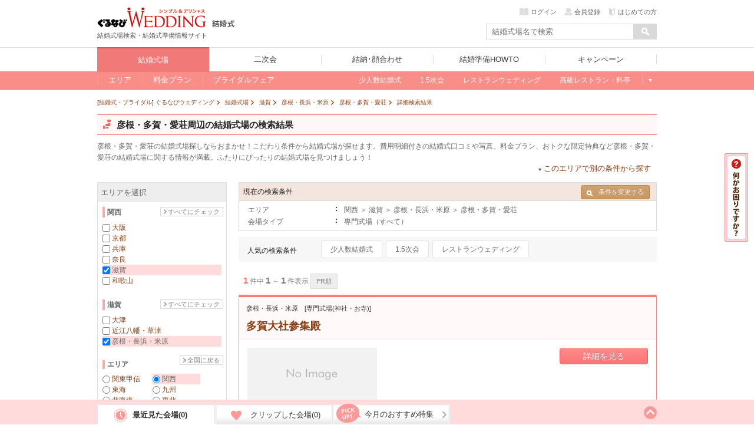

--- FILE ---
content_type: text/html; charset=UTF-8
request_url: https://wedding.gnavi.co.jp/wedding/shiga/WAREAL3704/WAREAM3861/?g_2=1
body_size: 267806
content:
<!DOCTYPE HTML>
<html xmlns:fb="http://ogp.me/ns/fb#">
<head>
<meta http-equiv="Content-Type" content="text/html; charset=utf-8">
<title>専門式場 - 彦根・多賀・愛荘でイチオシ！人気の結婚式場・結婚式 - ぐるなびウエディング</title>

<meta name="keywords" content="専門式場,彦根,多賀,愛荘,結婚式場,イチオシ,結婚式,ブライダル,話題" />
<meta name="description" content="専門式場 - 彦根・多賀・愛荘でイチオシ！おすすめの結婚式場・結婚式を探そう！彦根・多賀・愛荘の結婚式場のお得なフェアや料金プラン、口コミ、限定の特典情報も満載！こだわり条件を指定すれば結婚式場(多賀大社参集殿など)のおすすめ情報が簡単に探せます。失敗しない結婚式場選びを！" /><meta name="sc_pagedata" content="search:area" /><meta http-equiv="X-UA-Compatible" content="IE=edge" />

<link href="https://c-wedding.gnst.jp/pc/content-assets/gwcss/reset.css?1505959184" rel="stylesheet" type="text/css">
<link href="https://c-wedding.gnst.jp/pc/content-assets/gwcss/common.css?1525139838" rel="stylesheet" type="text/css">

<!--[if lt IE 9]>
<script src="https://c-wedding.gnst.jp/pc/content-assets/js/html5shiv.min.js?1505959189"></script>
<![endif]-->

<link rel="stylesheet" href="https://c-wedding.gnst.jp/pc/content-assets/wedding/map/top/css/map.css?1519866008" type="text/css" />
<link rel="stylesheet" href="https://c-wedding.gnst.jp/pc/content-assets/wedding/map/top/css/update.css?1505959222" type="text/css" />
<link rel="stylesheet" href="https://c-wedding.gnst.jp/pc/content-assets/wedding/css/modal_map.css?1519866008" type="text/css">
<link rel="stylesheet" href="https://c-wedding.gnst.jp/pc/content-assets/css/sidemenu.css?1505959184" type="text/css">

<script type="text/javascript" src="https://ajax.googleapis.com/ajax/libs/jquery/1.7.2/jquery.min.js"></script>
<script type="text/javascript" src="https://c-wedding.gnst.jp/pc/content-assets/wedding/map/top/js/map.js?1519866008" charset="utf-8"></script>
<script type="text/javascript" src="https://c-wedding.gnst.jp/pc/content-assets/wedding/js/topFw.js?1505959221" charset="utf-8"></script>
<script type="text/javascript" src="https://c-wedding.gnst.jp/pc/content-assets/wedding/js/hover.js?1505959221" charset="utf-8"></script>
<script type="text/javascript" src="https://c-wedding.gnst.jp/pc/content-assets/lib/height_line.js?1505959190" charset="utf-8"></script>
<script>$=jQuery;</script>

<!--ソーシャル定義-->
<meta property="og:site_name" content="ぐるなびウエディング" />
<meta property="og:title" content="専門式場 - 彦根・多賀・愛荘でイチオシ！人気の結婚式場・結婚式 - ぐるなびウエディング" />
<meta property="og:description" content="専門式場 - 彦根・多賀・愛荘でイチオシ！おすすめの結婚式場・結婚式を探そう！彦根・多賀・愛荘の結婚式場のお得なフェアや料金プラン、口コミ、限定の特典情報も満載！こだわり条件を指定すれば結婚式場(多賀大社参集殿など)のおすすめ情報が簡単に探せます。失敗しない結婚式場選びを！" />

<meta property="og:url" content="https://wedding.gnavi.co.jp/wedding/shiga/WAREAL3704/WAREAM3861/?g_2=1" />
<meta property="og:image" content="https://wedding.gnavi.co.jp/pc/content-assets/img/common/og_banner.gif" />
<meta property="og:type" content="website" />
<meta property="fb:app_id" content="281792291897081" />
<!--ソーシャル定義-->

<link rel="canonical" href="https://wedding.gnavi.co.jp/wedding/shiga/WAREAL3704/WAREAM3861/" />
<!-- ga tag -->
<script src="//site.gnavi.co.jp/analysis/gtm_nt.js" async></script>
<!-- /ga tag -->
</head>
<body>
<span id="modalBK" class="modalBK js-modalMapClose"></span>
<header id="header">
<div class="modal wd0">
    <div class="modalMapBody">
        <div id="pop">
            <section class="modalMap">
                <h1 class="modalMap__title">ご希望のエリアを選択</h1>
                <div class="modalMap__content">
                    <ul id="js-modalMap" class="modalMap__list">
                        <li class="js-modalMapItem" data-area="c_kanto"><span>関東甲信</li></span>
                        <li class="js-modalMapItem" data-area="c_kansai"><span>関西</li></span>
                        <li class="js-modalMapItem" data-area="c_tokai"><span>東海</li></span>
                        <li class="js-modalMapItem" data-area="c_kyushu"><span>九州</li></span>
                        <li class="js-modalMapItem" data-area="c_hokkaido"><span>北海道</li></span>
                        <li class="js-modalMapItem" data-area="c_tohoku"><span>東北</li></span>
                        <li class="js-modalMapItem" data-area="c_chugoku"><span>中国</li></span>
                        <li class="js-modalMapItem" data-area="c_hokuriku"><span>北陸</li></span>
                        <li class="js-modalMapItem" data-area="c_okinawa"><span>沖縄</li></span>
                    </ul>
                    <a href="/resort/">国内リゾートウエディングはこちら</a>
                </div>
                <footer class="modalMap__footer">
                    <p>ぐるなびウエディングは、おふたりの結婚をトータルサポートします！</p>
                    <ul class="modalMap__linkBtn">
                        <li><a href="http://wedding.gnavi.co.jp/kaoawase/"><span>結納・顔合わせ</span>会場を探す</a></li>
                        <li><a href="http://party-wedding.gnavi.co.jp/"><span>二次会</span>会場を探す</a></li>
                    </ul>
                </footer>
                <span class="modalMap__close js-modalMapClose"></span>
            </section>
        </div>
    </div>
</div>

<script>window.jQuery || document.write('<script src="//x.gnst.jp/jquery-1.8.2.js" charset="UTF-8"><\/script>')</script>
<script charset="UTF-8">jQuery.getScript('/mypage/welcome/?type=left&track=1&rUrl=' + encodeURIComponent(location.href))</script>
<script>window.jQuery.ui || document.write('<link rel="stylesheet" href="https://c-wedding.gnst.jp/pc/content-assets/css/renew2/jquery-ui-1.8.24.custom.css?1505959184" type="text/css" />')</script>
<script>window.jQuery.ui || document.write('<script src="https://c-wedding.gnst.jp/pc/content-assets/js/renew/common/jquery-ui-1.8.24.custom.min.js?1505959189" charset="UTF-8"><\/script><script src="https://c-wedding.gnst.jp/pc/content-assets/js/renew/common/fw_suggest.js?1505959189"><\/script>')</script>

<!-- new header -->

<link href="https://c-wedding.gnst.jp/pc/content-assets/wedding/css/header.css?1551680972" rel="stylesheet">
<script type="text/javascript" src="https://c-wedding.gnst.jp/pc/content-assets/wedding/js/jquery.js?1505959221"></script>
<script type="text/javascript" src="https://c-wedding.gnst.jp/pc/content-assets/wedding/js/main.js?1505959221"></script>

<div id="unityheader" class="wedding">
    <div id="header"></div>
    <div class="top">
        <div class="logo"><a href="/" onclick="sc_count('main_navi:wed1:top');"><img src="https://c-wedding.gnst.jp/pc/content-assets/wedding/img/uh_logo.png?1505959221" alt="ぐるなびウエディング" title="ぐるなびウエディング"></a></div>
        <div class="sitelogo"><a href="/wedding/" onclick="sc_count('main_navi:wedtop');"><img src="https://c-wedding.gnst.jp/pc/content-assets/wedding/img/uh_sitelogo.png?1505959221" width="39" height="15" alt="結婚式" title="結婚式"></a></div>
        <div class="logotxt">結婚式場検索・結婚式準備情報サイト</div>
        <div date-tgt="wd0" class="areaselect btns hide">
            <p class="area">全国版</p>
            <span id="changeAreaBtn"><p date-tgt="wd0" class="btns"><a href="javascript:void(0);"><i class="listRight"></i>エリア変更</a></p></span>
        </div>
        <div class="headerLogin" style="position:static; top:0px;"></div>
        <script charset="UTF-8">jQuery.getScript('//' + location.hostname + '/mypage/welcome/?contents=wedding4gloval_navi&rUrl=' + encodeURIComponent(location.href))</script>
        <div class="search">
            <form action="/area/all/" id="headerSearch" name="fw_search" method="get" onsubmit="return false;">
                    <div class="txtform"><input type="text" placeholder="結婚式場名で検索" class="focus autocomplete" id="dt_bizsearch" name="fw" onkeydown="search_by_press_key(event.keyCode);" autocomplete="off" ></div>
                    <div class="searchbtn"><input type="button" id="submitFw" value=" "></div>
            </form>
        </div>
    </div>
    <div id="unitynav">
        <div class="inner">
            <ul>
                <li class="wedding"><a href="/wedding/" onclick="sc_count('main_navi:wed1:top');"><span>結婚式場</span></a></li>
                <li class="party"><a href="http://party-wedding.gnavi.co.jp/" onclick="sc_count('main_navi:wed2:top');"><span>二次会</span></a></li>
                <li class="kaoawase"><a href="http://wedding.gnavi.co.jp/kaoawase/" onclick="sc_count('main_navi:wed4:top');"><span>結納･顔合わせ</span></a></li>
                <li class="howto"><a href="/howto/" onclick="sc_count('main_navi:howto:top');"><span>結婚準備HOWTO</span></a></li>
                <li class="campaign"><a href="/campaign/" onclick="sc_count('main_navi:campaign');"><span>キャンペーン</span></a></li>
            </ul>
        </div>
    </div>
    <div id="unitysubnav">
        <div class="inner">
            <div class="childmenu wedding">
                <ul>
                    <li>
                        <a href="/area/" onclick="sc_count('main_navi:wed1:area');"><span>エリア</span></a>
                        <div class="undermenu">
                            <div class="list area">
                                <div class="tit">エリア一覧</div>
                                <div class="wrap">
                                    <dl>
                                        <dt><a href="/area/hokkaido/">北海道</a></dt>
                                        <dd><a href="/wedding/hokkaido/">北海道</a></dd>
                                    </dl>
                                    <dl>
                                        <dt><a href="/area/tohoku/">東北</a></dt>
                                        <dd><a href="/wedding/aomori/">青森</a></dd>
                                        <dd><a href="/wedding/iwate/">岩手</a></dd>
                                        <dd><a href="/wedding/miyagi/">宮城</a></dd>
                                        <dd><a href="/wedding/akita/">秋田</a></dd>
                                        <dd><a href="/wedding/yamagata/">山形</a></dd>
                                        <dd><a href="/wedding/fukushima/">福島</a></dd>
                                    </dl>
                                    <dl>
                                        <dt><a href="/area/hokuriku/">北陸</a></dt>
                                        <dd><a href="/wedding/niigata/">新潟</a></dd>
                                        <dd><a href="/wedding/toyama/">富山</a></dd>
                                        <dd><a href="/wedding/ishikawa/">石川</a></dd>
                                        <dd><a href="/wedding/fukui/">福井</a></dd>
                                    </dl>
                                    <dl>
                                        <dt><a href="/area/kanto/">関東甲信</a></dt>
                                        <dd><a href="/wedding/tokyo/">東京</a></dd>
                                        <dd><a href="/wedding/kanagawa/">神奈川</a></dd>
                                        <dd><a href="/wedding/saitama/">埼玉</a></dd>
                                        <dd><a href="/wedding/chiba/">千葉</a></dd>
                                        <dd><a href="/wedding/gunma/">群馬</a></dd>
                                        <dd><a href="/wedding/tochigi/">栃木</a></dd>
                                        <dd><a href="/wedding/ibaraki/">茨城</a></dd>
                                        <dd><a href="/wedding/nagano/">長野</a></dd>
                                        <dd><a href="/wedding/yamanashi/">山梨</a></dd>
                                    </dl>
                                    <dl>
                                        <dt><a href="/area/kansai/">関西</a></dt>
                                        <dd><a href="/wedding/osaka/">大阪</a></dd>
                                        <dd><a href="/wedding/kyoto/">京都</a></dd>
                                        <dd><a href="/wedding/hyogo/">兵庫</a></dd>
                                        <dd><a href="/wedding/nara/">奈良</a></dd>
                                        <dd><a href="/wedding/shiga/">滋賀</a></dd>
                                        <dd><a href="/wedding/wakayama/">和歌山</a></dd>
                                    </dl>
                                    <dl>
                                        <dt><a href="/area/tokai/">東海</a></dt>
                                        <dd><a href="/wedding/aichi/">愛知</a></dd>
                                        <dd><a href="/wedding/gifu/">岐阜</a></dd>
                                        <dd><a href="/wedding/mie/">三重</a></dd>
                                        <dd><a href="/wedding/shizuoka/">静岡</a></dd>
                                    </dl>
                                    <dl>
                                        <dt><a href="/area/chugoku/">中国</a></dt>
                                        <dd><a href="/wedding/tottori/">鳥取</a></dd>
                                        <dd><a href="/wedding/shimane/">島根</a></dd>
                                        <dd><a href="/wedding/okayama/">岡山</a></dd>
                                        <dd><a href="/wedding/hiroshima/">広島</a></dd>
                                        <dd><a href="/wedding/yamaguchi/">山口</a></dd>
                                    </dl>
                                    <dl>
                                        <dt><a href="/area/kyushu/">九州</a></dt>
                                        <dd><a href="/wedding/fukuoka/">福岡</a></dd>
                                        <dd><a href="/wedding/saga/">佐賀</a></dd>
                                        <dd><a href="/wedding/nagasaki/">長崎</a></dd>
                                        <dd><a href="/wedding/kumamoto/">熊本</a></dd>
                                        <dd><a href="/wedding/oita/">大分</a></dd>
                                        <dd><a href="/wedding/miyazaki/">宮崎</a></dd>
                                        <dd><a href="/wedding/kagoshima/">鹿児島</a></dd>
                                    </dl>
                                    <dl>
                                        <dt><a href="/area/okinawa/">沖縄</a></dt>
                                        <dd><a href="/wedding/okinawa/">沖縄</a></dd>
                                    </dl>
                                </div>
                            </div>
                        </div>
                    </li>
                    <li>
                        <a href="/plan/" onclick="sc_count('main_navi:wed1:plan');"><span>料金プラン</span></a>
                        <div class="undermenu">
                            <div class="list">
                                <div class="tit">今注目の人気プラン</div>
                                <div class="body">
                                    <ol>
                                        <li><a href="/plan/wedding/keyword_052/" onclick="sc_count('sub_navi:wed1:plan:oshokujikai');">お食事会ウェディングプラン</a></li>
                                    </ol>
                                </div>
                                <div class="tit">その他のオススメプラン</div>
                                <div class="body">
                                    <ol>
                                        <li><a href="/plan/wedding/keyword_068/" onclick="sc_count('sub_navi:wed1:plan:smallwedding');">少人数ウェディングプラン</a></li>
                                        <li><a href="/plan/wedding/keyword_015/" onclick="sc_count('sub_navi:wed1:plan:15wedding');">1.5次会・帰国後パーティプラン</a></li>
                                        <li><a href="/plan/wedding/keyword_021/" onclick="sc_count('sub_navi:wed1:plan:maternity');">おめでた婚（マタニティ）プラン</a></li>
                                    </ol>
                                </div>
                            </div>
                        </div>
                    </li>
                    <li>
                        <a href="/bridal/" onclick="sc_count('main_navi:wed1:bridal');"><span>ブライダルフェア</span></a>
                        <div class="undermenu">
                            <div class="list">
                                <div class="tit">注目のキーワード</div>
                                <div class="body">
                                    <ol>
                                        <li><a href="/bridal/all/?c_1=1" onclick="sc_count('sub_navi:wed1:fair:free_food');">無料の料理試食会</a></li>
                                        <li><a href="/bridal/all/?k_2=1" onclick="sc_count('sub_navi:wed1:fair:tokuten');">特典あり</a></li>
                                        <li><a href="/bridal/all/?k_1=1" onclick="sc_count('sub_navi:wed1:fair:gentei');">ぐるなびウェディング限定</a></li>
                                        <li><a href="/bridal/all/?k_3=1" onclick="sc_count('sub_navi:wed1:fair:ohitori_ok');">おひとり様参加OK</a></li>
                                        <li><a href="/bridal/all/?z_4=1" onclick="sc_count('sub_navi:wed1:fair:afterwork_ok');">会社帰りに参加できる</a></li>
                                    </ol>
                                </div>
                            </div>
                        </div>
                    </li>
                    <li class="glbStyleList">
                        <ul class="glbStyleListInner">
                            <li>
                                <a href="/smallwedding/" onclick="sc_count('main_navi:wed1:smallweding');"><span>少人数結婚式</span></a>
                            </li>
                            <li>
                                <a href="/15wedding/" onclick="sc_count('main_navi:wed1:15wedding');"><span>1.5次会</span></a>
                            </li>
                            <li>
                                <a href="/restaurant/" onclick="sc_count('main_navi:wed1:restaurant');"><span>レストランウェディング</span></a>
                            </li>
                            <li>
                                <a href="/premium/" onclick="sc_count('main_navi:wed1:premium');"><span>高級レストラン・料亭</span></a>
                            </li>
                            <li class="linkMore">
                                <a>もっと見る</a>
                                <div class="undermenu">
                                    <div class="list">
                                        <div class="body">
                                            <ol>
                                                <li><a href="/special/" onclick="sc_count('sub_navi:wed1:feature')">今月の特集</a></li>
                                                <li><a href="/mw/" onclick="sc_count('sub_navi:wed1:kuchikomi');">口コミから探す</a></li>
                                            </ol>

<!-- 202004mid_campaign_close_gate
                                            <ol class="listMini">
                                                <li><a href="/kuchikomi/" onclick="sc_count('sub_navi:wed1:kuchikomi:post');">口コミを投稿する</a></li>
                                            </ol>
-->

                                        </div>
                                        <div class="body">
                                            <ol>
                                                <li><a href="/style/" onclick="sc_count('sub_navi:wed1:style');">スタイルから探す</a></li>
                                            </ol>
                                            <ol class="listMini">
                                                <li><a href="/oshokujikai/" onclick="sc_count('sub_navi:wed1:style:oshokujikai');">お食事会ウェディング</a></li>
                                                <li><a href="/style/shrine/" onclick="sc_count('sub_navi:wed1:style:shrine');">神社・お寺の結婚式</a></li>
                                                <li><a href="/style/garden/" onclick="sc_count('sub_navi:wed1:style:garden');">ガーデンウェディング</a></li>
                                                <li><a href="/sp/kaihiwedding/" onclick="sc_count('sub_navi:wed1:style:kaihiwedding');">会費制結婚式</a></li>
                                                <li><a href="/style/shinzen/" onclick="sc_count('sub_navi:wed1:style:shinzen');">神前式</a></li>
                                                <li><a href="/style/jinzen/" onclick="sc_count('sub_navi:wed1:style:jinzen');">人前式</a></li>
                                            </ol>
                                        </div>
                                    </div>
                                </div>
                            </li>
                        </ul>
                    </li>
                </ul>
            </div>
            <div class="childmenu party">
                <ul>
                    <li><a href="http://party-wedding.gnavi.co.jp/search/" onclick="sc_count('main_navi:wed2:area');"><span>エリアから探す</span></a></li>
                    <li><a href="http://party-wedding.gnavi.co.jp/special/" onclick="sc_count('main_navi:wed2:feature');"><span>今月の特集</span></a></li>
                    <li><a href="http://party-wedding.gnavi.co.jp/plan/nijikai/" onclick="sc_count('main_navi:wed2:plan');"><span>プランから探す</span></a></li>
                    <li><a href="http://party-wedding.gnavi.co.jp/#toppageFocus" onclick="sc_count('main_navi:wed2:kodawari');"><span>こだわりから探す</span></a></li>
                    <li><a href="http://party-wedding.gnavi.co.jp/manual/" onclick="sc_count('main_navi:wed2:manual');"><span>お役立ちマニュアル</span></a></li>
                </ul>
            </div>
            <div class="childmenu kaoawase">
                <ul>
                    <li><a href="http://wedding.gnavi.co.jp/kaoawase/kaoawase_serp.php" onclick="sc_count('main_navi:wed4:area');"><span>エリアから探す</span></a></li>
<!--                    <li><a href="http://wedding.gnavi.co.jp/kaoawase/" onclick="sc_count('main_navi:wed4:feature');"><span>今月の特集</span></a></li> -->
                    <li><a href="http://wedding.gnavi.co.jp/kaoawase/character/" onclick="sc_count('main_navi:wed4:kodawari');"><span>こだわりから探す</span></a></li>
                </ul>
            </div>
            <div class="childmenu howto">
                <ul>
                    <li><a href="/howto/kekkon/" onclick="sc_count('main_navi:howto:kekkon');"><span>結婚準備</span></a></li>
                    <li><a href="/howto/kaoawase/" onclick="sc_count('main_navi:howto:kaoawase');"><span>顔合わせ</span></a></li>
                    <li><a href="/howto/yuinou/" onclick="sc_count('main_navi:howto:yuinou');"><span>結納</span></a></li>
                    <li><a href="/howto/nijikaiparty/" onclick="sc_count('main_navi:howto:nijikaiparty');"><span>結婚式二次会･パーティ</span></a></li>
                    <li><a href="/howto/bridalday/" onclick="sc_count('main_navi:howto:bridalday');"><span>結婚記念日</span></a></li>
                    <li><a href="/howto/maternity/" onclick="sc_count('main_navi:howto:maternity');"><span>出産･育児</span></a></li>
                    <li><a href="/howto/recipe/" onclick="sc_count('main_navi:howto:recipe');"><span>料理･レシピ</span></a></li>
                </ul>
            </div>
        </div>
    </div>
</div><!-- end new header -->

<script type="text/javascript" src="//ajax.googleapis.com/ajax/libs/jquery/1.7.2/jquery.min.js"></script>

<!--header--></header>
<div class="wrap">
<div>
<script src="https://c-wedding.gnst.jp/pc/content-assets/js/jquery.colorbox/jquery.colorbox-min.js?1505959189" type="text/javascript"></script>
<script src="https://c-wedding.gnst.jp/pc/content-assets/wedding/js/countup.js?1505959221" type="text/javascript"></script>
<link href="https://c-wedding.gnst.jp/pc/content-assets/js/jquery.colorbox/colorbox.css?1505959189" rel="stylesheet" type="text/css">
<script src="https://c-wedding.gnst.jp/pc/content-assets/wedding/js/place.js?1505959221" type="text/javascript"></script>
<link href="https://c-wedding.gnst.jp/pc/content-assets/wedding/css/place.css?1519866008" rel="stylesheet" type="text/css">
<link href="https://c-wedding.gnst.jp/pc/content-assets/wedding/css/area.css?1505959216" rel="stylesheet" type="text/css">
<link href="https://c-wedding.gnst.jp/pc/content-assets/wedding/css/tokyo.css?1712800448" rel="stylesheet" type="text/css">

<link href="https://c-wedding.gnst.jp/pc/content-assets/wedding/css/added.css?1505959216" rel="stylesheet" type="text/css">
<link href="https://c-wedding.gnst.jp/pc/content-assets/gwcss/area_cat2.css?1505959184" rel="stylesheet" type="text/css">
<link href="https://c-wedding.gnst.jp/pc/content-assets/gwcss/style_sptype.css?1522893573" rel="stylesheet" type="text/css">
<noscript>
<link href="https://c-wedding.gnst.jp/pc/content-assets/wedding/css/slide_banner_noscript.css?1505959216" rel="stylesheet" type="text/css">
</noscript>

<!-- topicpath -->
<ol class="topicpath" itemscope itemtype="http://schema.org/BreadcrumbList">
                <li class="first"  itemprop="itemListElement" itemscope itemtype="http://schema.org/ListItem">
            <a itemprop="item" href="/">
                                    <span itemprop="name">[結婚式・ブライダル] ぐるなびウエディング</span>
                            </a>
            <meta itemprop="position" content="1" />
        </li>
            <li  itemprop="itemListElement" itemscope itemtype="http://schema.org/ListItem">
            <a itemprop="item" href="/wedding/">
                                    <span itemprop="name">結婚式場</span>
                            </a>
            <meta itemprop="position" content="2" />
        </li>
            <li  itemprop="itemListElement" itemscope itemtype="http://schema.org/ListItem">
            <a itemprop="item" href="/wedding/shiga/">
                                    <span itemprop="name">滋賀</span>
                            </a>
            <meta itemprop="position" content="3" />
        </li>
            <li  itemprop="itemListElement" itemscope itemtype="http://schema.org/ListItem">
            <a itemprop="item" href="/wedding/shiga/WAREAL3704/">
                                    <span itemprop="name">彦根・長浜・米原</span>
                            </a>
            <meta itemprop="position" content="4" />
        </li>
            <li  itemprop="itemListElement" itemscope itemtype="http://schema.org/ListItem">
            <a itemprop="item" href="/wedding/shiga/WAREAL3704/WAREAM3861/">
                                    <span itemprop="name">彦根・多賀・愛荘</span>
                            </a>
            <meta itemprop="position" content="5" />
        </li>
            <li  itemprop="itemListElement" itemscope itemtype="http://schema.org/ListItem">
            <a itemprop="item" href="/wedding/shiga/WAREAL3704/WAREAM3861/?g_2=1">
                                    <span itemprop="name">詳細検索結果</span>
                            </a>
            <meta itemprop="position" content="6" />
        </li>
        
</ol><!-- /topicpath -->

<div id="contW" class="clearfix">
<div id="topCont">
<!-- タイトル -->
    <div class="space_headArea">
        <div class="headArea clearfix">
                            <h1 class="secTtl"><span class='sprite_icon'></span><span class='h1text'>彦根・多賀・愛荘周辺の結婚式場の検索結果</span></h1>
                        <p class="pageMessage">
                                    彦根・多賀・愛荘の結婚式場探しならおまかせ！こだわり条件から結婚式場が探せます。費用明細付きの結婚式口コミや写真、料金プラン、おトクな限定特典など彦根・多賀・愛荘の結婚式場に関する情報が満載。ふたりにぴったりの結婚式場を見つけましょう！
                    </p>
                            </p>
            <noscript><div id="no-js"></noscript>
            <ul id="otherLinks" class="otherLinks specLinks clearfix close">
                <li>
                    <a href="javascript:void(0);">このエリアで別の条件から探す</a>
                    <div class="specLinksMenu" style="display: none;">
                        <ul>
                                                    <li>
                                <a href="/bridal/shiga/WAREAL3704/WAREAM3861/">彦根・多賀・愛荘&nbsp;×&nbsp;ブライダルフェア</a>
                            </li>
                            <li>
                                <a href="/plan/wedding/shiga/WAREAL3704/WAREAM3861/">彦根・多賀・愛荘&nbsp;×&nbsp;料金プラン</a>
                            </li>
                                                    </ul>
                    </div>
                </li>
            </ul>
            <noscript></div></noscript>
        </div>
    </div>
<!--topCont--></div>

<form id='lpsAreaSearchForm'>
<div class="main">

<div id="sec006" class="mCBox" style="margin-top:0;">
<div id="churchBl">
<!-- 結婚式場を探す -->
<span id="searchCondition"></span>
<!-- バナー -->

<!-- 現在の検索条件 -->
<div id='searchBl'>
	<table>
		<tr>
			<th>
				<p class="preSearch">現在の検索条件</p>
								<!--▼ここから▼//他の条件で結婚式場を探す//-->
				<ul class="infoArea">
					<li>
						<a id="dropBtn" class="btn btn-small btn-search over"><i class="icon-search-small"></i>条件を変更する</a>
<div id="otherAreaBox">
	<ul>
		<li>
			<div class="tabBlock">
				<div class="menuList clearfix">
					<p class="tabMenu" bt="oaArea"><i class="listBottom"></i>エリアを変更する</p>
											<p class="tabMenu" bt="oaStyle"><i class="listBottom"></i>スタイルを変更する</p>
																<p class="tabMenu" bt="oaEki"><i class="listBottom"></i>駅から探す</p>
									</div>
								<div class="tabBox" id="oaArea">
											<dl>
							<dt>大阪エリア</dt>
																<dd>
								<a href="/wedding/osaka/WAREAL3102/">梅田・本町・京橋・新大阪</a>
								</dd>
																<dd>
								<a href="/wedding/osaka/WAREAL3142/">心斎橋・堀江・難波・天王寺</a>
								</dd>
																<dd>
								<a href="/wedding/osaka/WAREAL3143/">堺・岸和田・泉佐野</a>
								</dd>
																<dd>
								<a href="/wedding/osaka/WAREAL3242/">天保山・南港・大阪ベイエリア</a>
								</dd>
																<dd>
								<a href="/wedding/osaka/WAREAL3282/">東大阪・北摂</a>
								</dd>
														</dl>
											<dl>
							<dt>京都エリア</dt>
																<dd>
								<a href="/wedding/kyoto/WAREAL3404/">京都駅周辺・宇治・伏見</a>
								</dd>
																<dd>
								<a href="/wedding/kyoto/WAREAL3422/">東山・烏丸・河原町</a>
								</dd>
																<dd>
								<a href="/wedding/kyoto/WAREAL3432/">嵐山・嵯峨野</a>
								</dd>
																<dd>
								<a href="/wedding/kyoto/WAREAL3436/">北山・洛北</a>
								</dd>
																<dd>
								<a href="/wedding/kyoto/WAREAL3482/">京都北部</a>
								</dd>
														</dl>
											<dl>
							<dt>兵庫エリア</dt>
																<dd>
								<a href="/wedding/hyogo/WAREAL3502/">神戸・三宮・北野</a>
								</dd>
																<dd>
								<a href="/wedding/hyogo/WAREAL3562/">芦屋・西宮・尼崎</a>
								</dd>
																<dd>
								<a href="/wedding/hyogo/WAREAL3582/">姫路・明石・淡路島</a>
								</dd>
																<dd>
								<a href="/wedding/hyogo/WAREAL3583/">豊岡・丹波・県北</a>
								</dd>
														</dl>
											<dl>
							<dt>奈良エリア</dt>
																<dd>
								<a href="/wedding/nara/WAREAL3602/">奈良市・大和郡山・県北</a>
								</dd>
																<dd>
								<a href="/wedding/nara/WAREAL3603/">吉野・五條・県南</a>
								</dd>
														</dl>
											<dl>
							<dt>滋賀エリア</dt>
																<dd>
								<a href="/wedding/shiga/WAREAL3702/">大津</a>
								</dd>
																<dd>
								<a href="/wedding/shiga/WAREAL3703/">近江八幡・草津</a>
								</dd>
																<dd>
								<a href="/wedding/shiga/WAREAL3704/">彦根・長浜・米原</a>
								</dd>
														</dl>
											<dl>
							<dt>和歌山エリア</dt>
																<dd>
								<a href="/wedding/wakayama/WAREAL3802/">和歌山市</a>
								</dd>
																<dd>
								<a href="/wedding/wakayama/WAREAL3803/">白浜・その他</a>
								</dd>
														</dl>
										<dl>
						<dt>エリアを変更する</dt>
																																																																																																																																									<dd>
								<a href="/wedding/osaka/">大阪</a>
							</dd>
																											<dd>
								<a href="/wedding/kyoto/">京都</a>
							</dd>
																											<dd>
								<a href="/wedding/hyogo/">兵庫</a>
							</dd>
																											<dd>
								<a href="/wedding/nara/">奈良</a>
							</dd>
																											<dd>
								<a href="/wedding/shiga/">滋賀</a>
							</dd>
																											<dd>
								<a href="/wedding/wakayama/">和歌山</a>
							</dd>
																																																																																																																																																																																																																																																																																																																																																																																																																																																		</dl>
				</div><!-- tabBox -->
										<div class="tabBox" id="oaStyle">
						<dl>
							<dt>注目の結婚式スタイル</dt>
							<dd><a href="/restaurant/shiga/WAREAL3704/WAREAM3861/">レストランウェディング</a></dd>
							<dd><a href="/15wedding/shiga/WAREAL3704/WAREAM3861/">1.5次会・お披露目会</a></dd>
							<dd><a href="/smallwedding/shiga/WAREAL3704/WAREAM3861/">家族・親族のみの少人数結婚式</a></dd>
						</dl>
						<dl>
							<dt>人気の結婚式スタイル</dt>
							<dd><a href="/style/garden/shiga/WAREAL3704/WAREAM3861/">ガーデンウエディング</a></dd>
							<dd><a href="/style/hotel/shiga/WAREAL3704/WAREAM3861/">ホテルウエディング</a></dd>
							<dd><a href="/style/guesthouse/shiga/WAREAL3704/WAREAM3861/">ハウスウエディング</a></dd>
							<dd><a href="/style/night/shiga/WAREAL3704/WAREAM3861/">ナイトウエディング</a></dd>
							<dd><a href="/style/maternity/shiga/WAREAL3704/WAREAM3861/">マタニティウエディング</a></dd>
							<dd><a href="/style/ceremony/shiga/WAREAL3704/WAREAM3861/">挙式のみOKの結婚式場</a></dd>
							<dd><a href="/style/chapel/shiga/WAREAL3704/WAREAM3861/">チャペルウエディング</a></dd>
							<dd><a href="/style/shinzen/shiga/WAREAL3704/WAREAM3861/">神前式</a></dd>
							<dd><a href="/style/jinzen/shiga/WAREAL3704/WAREAM3861/">人前式</a></dd>
							<dd><a href="/style/butsuzen/shiga/WAREAL3704/WAREAM3861/">仏前式</a></dd>
							<dd><a href="/style/church/shiga/WAREAL3704/WAREAM3861/">教会式</a></dd>
							<dd><a href="/style/barrierfree/shiga/WAREAL3704/WAREAM3861/">バリアフリーの結婚式場</a></dd>
							<dd><a href="/style/shrine/shiga/WAREAL3704/WAREAM3861/">神社・お寺の結婚式</a></dd>
						</dl>
					</div><!-- tabBox -->
														<div class="tabBox" id="oaEki">
						<dl>
						<dt>滋賀の人気の駅</dt>
													<dd>
								<a href="/wedding/eki_list/0005355/">
									近江八幡駅
								</a>
							</dd>
													<dd>
								<a href="/wedding/eki_list/0005428/">
									彦根駅
								</a>
							</dd>
													<dd>
								<a href="/wedding/eki_list/0005404/">
									大津駅
								</a>
							</dd>
													<dd>
								<a href="/wedding/eki_list/0005410/">
									長浜駅
								</a>
							</dd>
													<dd>
								<a href="/wedding/eki_list/0005379/">
									守山駅
								</a>
							</dd>
													<dd>
								<a href="/wedding/eki_list/0005399/">
									草津駅
								</a>
							</dd>
													<dd>
								<a href="/wedding/eki_list/0005352/">
									近江神宮前駅
								</a>
							</dd>
													<dd>
								<a href="/wedding/eki_list/0005366/">
									高宮駅
								</a>
							</dd>
													<dd>
								<a href="/wedding/eki_list/0005370/">
									桜川駅
								</a>
							</dd>
													<dd>
								<a href="/wedding/eki_list/0005430/">
									浜大津駅
								</a>
							</dd>
													<dd>
								<a href="/wedding/eki_list/0005335/">
									安曇川駅
								</a>
							</dd>
													<dd>
								<a href="/wedding/eki_list/0005344/">
									京セラ前駅
								</a>
							</dd>
													<dd>
								<a href="/wedding/eki_list/0005353/">
									近江中庄駅
								</a>
							</dd>
													<dd>
								<a href="/wedding/eki_list/0005357/">
									栗東駅
								</a>
							</dd>
													<dd>
								<a href="/wedding/eki_list/0005362/">
									甲賀駅
								</a>
							</dd>
													<dd>
								<a href="/wedding/eki_list/0005369/">
									坂本駅
								</a>
							</dd>
													<dd>
								<a href="/wedding/eki_list/0005372/">
									三雲駅
								</a>
							</dd>
													<dd>
								<a href="/wedding/eki_list/0005381/">
									小野駅
								</a>
							</dd>
													<dd>
								<a href="/wedding/eki_list/0005422/">
									日野駅
								</a>
							</dd>
													<dd>
								<a href="/wedding/eki_list/0005427/">
									比良駅
								</a>
							</dd>
												</dl>
					</div><!-- tabBox -->
							</div>
		</li>
	</ul>
</div><!-- otherAreaBox -->					</li>
				</ul><!-- infoArea -->
				<!--▲ここまで▲//他の条件で結婚式場を探す//-->
							</th>
		</tr>
		<tr>
			<td>
				<dl>
					                                                						<dt>エリア</dt>
						<dd>関西 ＞ 滋賀 ＞ 彦根・長浜・米原 ＞ 彦根・多賀・愛荘</dd>
					                                                						<dt>会場タイプ</dt>
						<dd>専門式場（すべて）</dd>
									</dl>
			</td>
		</tr>
	</table>
</div>
            <div class="popularity">
            <span>人気の検索条件</span>
            <ul>
                <li><a href="/smallwedding/shiga/WAREAL3704/WAREAM3861/?sc_lid=wed1_areasearch_to-smallwedding">少人数結婚式</a></li>
                <li><a href="/15wedding/shiga/WAREAL3704/WAREAM3861/?sc_lid=wed1_areasearch_to-15wedding">1.5次会</a></li>
                <li><a href="/restaurant/shiga/WAREAL3704/WAREAM3861/?sc_lid=wed1_areasearch_to-restaurant">レストランウェディング</a></li>
            </ul>
        </div>
    
<!-- ページャー -->
	<div class="countBox clearfix" id="pager">

		<p>
			<span class="num">1</span>件中<span>1</span>～<span>1</span>件表示
			<span class="prSortLabel">PR順</span> 		</p>

		<p id="pRight"></p>

			</div><!--countBox-->


<script src="https://c-wedding.gnst.jp/pc/content-assets/wedding/js/popup.js?1505959221" type="text/javascript"></script>
<script src="https://c-wedding.gnst.jp/pc/content-assets/wedding/js/imgLiquid.js?1505959221" type="text/javascript"></script>
<script src="https://c-wedding.gnst.jp/pc/content-assets/wedding/js/img_trim.js?1505959221" type="text/javascript"></script>
<script src="https://c-wedding.gnst.jp/pc/content-assets/wedding/js/area.js?1508734371" type="text/javascript"></script>

						<div class="hallDetail">
			<section>
				<div class="hallBox" data-sid="6101027" data-caset="nomember">
					<div class="ttlArea clearfix">
						<div class="left">
							<div class="textArea">
																	<p class="sttl">彦根・長浜・米原<span class="hallType">専門式場(神社・お寺)</span>
																</p>
								<h2 class="ttl btnDetail linkArea">
									<span class="underline">多賀大社参集殿</span>
								</h2>
							</div>
						</div>
					</div>
					<div class="detailBox clearfix">
						<div class="boxWrapper clearfix">
							<div class="left">
								<ul class="imgList clearfix">
									<li class="n01"><img src="https://c-wedding.gnst.jp/pc/content-assets/site1/img/noimg.png?1505959209" width="220" height="90" alt="No Image" title="No Image"></li>
								</ul>
							</div>
							<div class="right">
								
                                
																<p><a href="/ns/6101027/" class="detailLink btn btn-wed" onclick="sc_count('wed1:pc:areaserch_shop_g');">詳細を見る</a></p>
							</div>
						</div><!-- boxWrapper -->
					</div><!-- detailBox -->
				</div><!-- hallBox -->
			</section>
		</div>
	
<div class="countBox clearfix" id="pager2"></div>

<!-- 条件緩和レコメンドの表示 -->
<div id="recTtl">
    <p class="secTtl mb12">
        <span class="sprite_icon"></span>
        <span class="h1text">このページを見た人がほかにも見ている会場</span>
    </p>
</div>
		        		<div class="hallDetail">
			<section>
				<div class="hallBox" data-sid="kcsa600" data-caset="member">
					<div class="ttlArea clearfix">
													<p class="sttl">大津／比良駅<span class="hallType">ゲストハウス</span>
												</p>
						<div class="textAreaWrap">
							<div class="left">
								<div class="textArea">
									<h2 class="ttl btnDetail linkArea">
										<span class="underline">カーメルビーチクラブ</span>
									</h2>
								</div>
							</div>
						</div>
					</div>
					<div class="detailBox clearfix">
						<div class="boxWrapper clearfix">
							<div class="left">
								<ul class="imgList clearfix">
									<li class="n01"><img width="220" height="220" src="https://c-wedding.gnst.jp/site/1/kcsa600/images/146976168614_o_220x220.JPG?1469761686" alt="146976168614_o_220x220" /></li>
								</ul>
								<p class="cap"></p>
							</div>
							<div class="right">
								<p class="read">琵琶湖ビーチでアウトドアウエディング！マリンスポーツやBBQが楽しめるオリジナルウエディング☆★</p>
								<ul class="labelList clearfix">
                                    <li >1.5次会</li><li >少人数</li>								</ul>
								<dl class="dataList clearfix">
																									<dt>収容人数</dt>
									<dd>着席30名～240名、立食30名～350名</dd>
																		<dt>挙式スタイル</dt>
									<dd><span>人前式</span>&nbsp</dd>
								</dl>
																<p>
                                            		                            <a href="/site/1/kcsa600/" class="detailLink btn btn-wed" onclick="sc_count('wed1:pc:areasearch_shop_rec');">詳細を見る</a>
		                        </p>
							</div>
						</div><!-- boxWrapper -->
					</div><!-- detailBox -->
				</div><!-- hallBox -->
				<div class="favBtnBox">
					<dl class="voiceList clearfix"></dl>
				</div><!-- /.favBtnBox -->
									<section class="infoBox">
						<div class="listBox">
							<div class="infoTitle clearfix">
								<h3 class="ttl">
																			おすすめ料金プラン
																	</h3>
																<p class="link"><a href="/site/1/kcsa600/plan/" onclick="sc_count('wed1:pc:areasearch_shop_rec');">この会場の結婚式プラン一覧へ</a></p>
							</div>
						</div>
														<a href="/site/1/kcsa600/plan/29790/" class="media clearfix" onclick="sc_count('wed1:pc:areasearch_shop_rec');">
									<p class="mediaImage imgLiquid" style="height:50px;width:50px;"><img src="https://c-wedding.gnst.jp/site/1/kcsa600/images/mw/mw_5f2cfd48d224db9da540cd7d83d05e90.JPG?1618994204" alt="" width="50" height="50"></p>
									<div class="mediaBody">
										<p class="mediaTitle">写真で残すフォトウェディングプラン</p>
										<p class="mediaPrice"><span>129,800</span>円 （2名様）</p>
										<p class="mediaDetail">詳細を見る</p>
									</div>
								</a><!-- media -->
														<a href="/site/1/kcsa600/plan/28253/" class="media clearfix" onclick="sc_count('wed1:pc:areasearch_shop_rec');">
									<p class="mediaImage imgLiquid" style="height:50px;width:50px;"><img src="https://c-wedding.gnst.jp/site/1/kcsa600/images/mw/mw_d0a5a2bdab1cca6771b6fbb0c85af7fb.JPG?1673510532" alt="" width="50" height="50"></p>
									<div class="mediaBody">
										<p class="mediaTitle">【2023年5月～10月限定】ビーチウェディング＆BBQパーティ</p>
										<p class="mediaPrice"><span>598,000</span>円 （10名様）</p>
										<p class="mediaDetail">詳細を見る</p>
									</div>
								</a><!-- media -->
											</section><!-- infoBox -->
							</section>
		    		        <p class="areaFavBtn">
		            <a href="javascript:void(0);" class="js-clip over btn btn-small" data-sid="kcsa600" data-ck="1" data-clipped-text="クリップ済み">
		                <i class="icon-heart js-clip-icon"></i><span class="js-clip-text">クリップする</span>
		            </a>
		        </p>
		    		</div>
			        		<div class="hallDetail">
			<section>
				<div class="hallBox" data-sid="kc97400" data-caset="member">
					<div class="ttlArea clearfix">
													<p class="sttl">大津／大津駅<span class="hallType">レストランウエディング(料亭)</span>
												</p>
						<div class="textAreaWrap">
							<div class="left">
								<div class="textArea">
									<h2 class="ttl btnDetail linkArea">
										<span class="underline">大津魚忠</span>
									</h2>
								</div>
							</div>
						</div>
					</div>
					<div class="detailBox clearfix">
						<div class="boxWrapper clearfix">
							<div class="left">
								<ul class="imgList clearfix">
									<li class="n01"><img width="220" height="220" src="https://c-wedding.gnst.jp/site/1/kc97400/images/142685007215_o_220x220.JPG?1429755802" alt="142685007215_o_220x220" /></li>
								</ul>
								<p class="cap">玄関でご親族様やご友人と集合写真はいかがでしょう。</p>
							</div>
							<div class="right">
								<p class="read">大津駅すぐの老舗料亭で和のおもてなし婚。
神社挙式後のお食事会やご家族での結婚お披露目会におすすめ。</p>
								<ul class="labelList clearfix">
                                    <li>レストランウェディング</li><li >1.5次会</li><li >少人数</li><li>マタニティウエディング</li>								</ul>
								<dl class="dataList clearfix">
																									<dt>収容人数</dt>
									<dd>着席6名～28名</dd>
																		<dt>挙式スタイル</dt>
									<dd><span>神前式</span>&nbsp;<span>人前式</span>&nbsp</dd>
								</dl>
																<p>
                                            		                            <a href="/site/1/kc97400/" class="detailLink btn btn-wed" onclick="sc_count('wed1:pc:areasearch_shop_rec');">詳細を見る</a>
		                        </p>
							</div>
						</div><!-- boxWrapper -->
					</div><!-- detailBox -->
				</div><!-- hallBox -->
				<div class="favBtnBox">
					<dl class="voiceList clearfix"></dl>
				</div><!-- /.favBtnBox -->
									<section class="infoBox">
						<div class="listBox">
							<div class="infoTitle clearfix">
								<h3 class="ttl">
																			おすすめ料金プラン
																	</h3>
																<p class="link"><a href="/site/1/kc97400/plan/" onclick="sc_count('wed1:pc:areasearch_shop_rec');">この会場の結婚式プラン一覧へ</a></p>
							</div>
						</div>
														<a href="/site/1/kc97400/plan/17600/" class="media clearfix" onclick="sc_count('wed1:pc:areasearch_shop_rec');">
									<p class="mediaImage imgLiquid" style="height:50px;width:50px;"><img src="https://c-wedding.gnst.jp/site/1/kc97400/images/mw/mw_33d378b45ab56e298be7243fdb909512.jpg?1436973621" alt="" width="50" height="50"></p>
									<div class="mediaBody">
										<p class="mediaTitle">《ご家族様だけでのプライベートウエディング》６名様</p>
										<p class="mediaPrice"><span>115,500</span>円 （6名様）</p>
										<p class="mediaDetail">詳細を見る</p>
									</div>
								</a><!-- media -->
														<a href="/site/1/kc97400/plan/17598/" class="media clearfix" onclick="sc_count('wed1:pc:areasearch_shop_rec');">
									<p class="mediaImage imgLiquid" style="height:50px;width:50px;"><img src="https://c-wedding.gnst.jp/site/1/kc97400/images/mw/mw_c3ab3ada8683279538157fbbad449471.jpg?1438083227" alt="" width="50" height="50"></p>
									<div class="mediaBody">
										<p class="mediaTitle">お披露目食事会に【和の結婚プラン15名様】</p>
										<p class="mediaPrice"><span>349,800</span>円 （15名様）</p>
										<p class="mediaDetail">詳細を見る</p>
									</div>
								</a><!-- media -->
											</section><!-- infoBox -->
							</section>
		    		        <p class="areaFavBtn">
		            <a href="javascript:void(0);" class="js-clip over btn btn-small" data-sid="kc97400" data-ck="1" data-clipped-text="クリップ済み">
		                <i class="icon-heart js-clip-icon"></i><span class="js-clip-text">クリップする</span>
		            </a>
		        </p>
		    		</div>
			        		<div class="hallDetail">
			<section>
				<div class="hallBox" data-sid="kc7s401" data-caset="member">
					<div class="ttlArea clearfix">
													<p class="sttl">東山・烏丸・河原町／京都市役所前駅<span class="hallType">レストランウエディング</span>
												</p>
						<div class="textAreaWrap">
							<div class="left">
								<div class="textArea">
									<h2 class="ttl btnDetail linkArea">
										<span class="underline">一棟貸切レストラン イカリヤ ウエディング【IKARIYA WEDDING】</span>
									</h2>
								</div>
							</div>
						</div>
					</div>
					<div class="detailBox clearfix">
						<div class="boxWrapper clearfix">
							<div class="left">
								<ul class="imgList clearfix">
									<li class="n01"><img width="220" height="220" src="https://c-wedding.gnst.jp/site/1/kc7s401/images/14334889155_o_220x220.JPG?1433488915" alt="14334889155_o_220x220" /></li>
								</ul>
								<p class="cap"></p>
							</div>
							<div class="right">
								<p class="read">三条駅・京都市役所前駅より徒歩3分、お食事会ウエディングに最適な一軒家レストラン！オリジナル演出も◎</p>
								<ul class="labelList clearfix">
                                    <li>レストランウェディング</li><li >1.5次会</li><li >少人数</li><li>ナイトウエディング</li><li>マタニティウエディング</li>								</ul>
								<dl class="dataList clearfix">
																									<dt>収容人数</dt>
									<dd>着席10名～65名、立食30名～75名</dd>
																		<dt>挙式スタイル</dt>
									<dd><span>人前式</span>&nbsp;<span>牧師式</span>&nbsp</dd>
								</dl>
																<p>
                                            		                            <a href="/site/1/kc7s401/" class="detailLink btn btn-wed" onclick="sc_count('wed1:pc:areasearch_shop_rec');">詳細を見る</a>
		                        </p>
							</div>
						</div><!-- boxWrapper -->
					</div><!-- detailBox -->
				</div><!-- hallBox -->
				<div class="favBtnBox">
					<dl class="voiceList clearfix"></dl>
				</div><!-- /.favBtnBox -->
									<section class="infoBox">
						<div class="listBox">
							<div class="infoTitle clearfix">
								<h3 class="ttl">
																			おすすめ料金プラン
																	</h3>
																<p class="link"><a href="/site/1/kc7s401/plan/" onclick="sc_count('wed1:pc:areasearch_shop_rec');">この会場の結婚式プラン一覧へ</a></p>
							</div>
						</div>
														<a href="/site/1/kc7s401/plan/29391/" class="media clearfix" onclick="sc_count('wed1:pc:areasearch_shop_rec');">
									<p class="mediaImage imgLiquid" style="height:50px;width:50px;"><img src="https://c-wedding.gnst.jp/site/1/kc7s401/images/mw/mw_7d7ad2bce1580915d944c8b846121b60.jpg?1721958665" alt="" width="50" height="50"></p>
									<div class="mediaBody">
										<p class="mediaTitle">《ikariya 523》　挙式後ブッフェパーティプラン</p>
										<p class="mediaPrice"><span>417,000</span>円 （30名様）</p>
										<p class="mediaDetail">詳細を見る</p>
									</div>
								</a><!-- media -->
														<a href="/site/1/kc7s401/plan/30377/" class="media clearfix" onclick="sc_count('wed1:pc:areasearch_shop_rec');">
									<p class="mediaImage imgLiquid" style="height:50px;width:50px;"><img src="https://c-wedding.gnst.jp/site/1/kc7s401/images/mw/mw_c5b8de2e18c586da212ebef12a087aec.jpg?1721958665" alt="" width="50" height="50"></p>
									<div class="mediaBody">
										<p class="mediaTitle">《kariya365》　挙式後ブッフェパーティプラン</p>
										<p class="mediaPrice"><span>497,000</span>円 （40名様）</p>
										<p class="mediaDetail">詳細を見る</p>
									</div>
								</a><!-- media -->
											</section><!-- infoBox -->
							</section>
		    		        <p class="areaFavBtn">
		            <a href="javascript:void(0);" class="js-clip over btn btn-small" data-sid="kc7s401" data-ck="1" data-clipped-text="クリップ済み">
		                <i class="icon-heart js-clip-icon"></i><span class="js-clip-text">クリップする</span>
		            </a>
		        </p>
		    		</div>
			        		<div class="hallDetail">
			<section>
				<div class="hallBox" data-sid="kdd6500" data-caset="member">
					<div class="ttlArea clearfix">
													<p class="sttl">梅田・本町・京橋・新大阪／淀屋橋駅<span class="hallType">レストランウエディング</span>
												</p>
						<div class="textAreaWrap">
							<div class="left">
								<div class="textArea">
									<h2 class="ttl btnDetail linkArea">
										<span class="underline">中之島LOVE CENTRAL</span>
									</h2>
								</div>
							</div>
						</div>
					</div>
					<div class="detailBox clearfix">
						<div class="boxWrapper clearfix">
							<div class="left">
								<ul class="imgList clearfix">
									<li class="n01"><img width="220" height="220" src="https://c-wedding.gnst.jp/site/1/kdd6500/images/175924311045_o_220x220.JPG?1759243111" alt="175924311045_o_220x220" /></li>
								</ul>
								<p class="cap"></p>
							</div>
							<div class="right">
								<p class="read">船上ウエディングや入場演出も叶うリバーサイド会場。テラスやガーデンを使ってオリジナルの挙式もOK。</p>
								<ul class="labelList clearfix">
                                    <li>レストランウェディング</li><li >1.5次会</li><li>独立型チャペル</li><li>挙式のみOK</li><li>ガーデンウエディング</li><li>ナイトウエディング</li><li>マタニティウエディング</li>								</ul>
								<dl class="dataList clearfix">
																									<dt>収容人数</dt>
									<dd>着席40名～80名、立食40名～120名</dd>
																		<dt>挙式スタイル</dt>
									<dd><span>教会式</span>&nbsp;<span>人前式</span>&nbsp;<span>1.5次会</span>&nbsp</dd>
								</dl>
																<p>
                                            		                            <a href="/site/1/kdd6500/" class="detailLink btn btn-wed" onclick="sc_count('wed1:pc:areasearch_shop_rec');">詳細を見る</a>
		                        </p>
							</div>
						</div><!-- boxWrapper -->
					</div><!-- detailBox -->
				</div><!-- hallBox -->
				<div class="favBtnBox">
					<dl class="voiceList clearfix"></dl>
				</div><!-- /.favBtnBox -->
									<section class="infoBox">
						<div class="listBox">
							<div class="infoTitle clearfix">
								<h3 class="ttl">
																			おすすめ料金プラン
																	</h3>
																<p class="link"><a href="/site/1/kdd6500/plan/" onclick="sc_count('wed1:pc:areasearch_shop_rec');">この会場の結婚式プラン一覧へ</a></p>
							</div>
						</div>
														<a href="/site/1/kdd6500/plan/30548/" class="media clearfix" onclick="sc_count('wed1:pc:areasearch_shop_rec');">
									<p class="mediaImage imgLiquid" style="height:50px;width:50px;"><img src="https://c-wedding.gnst.jp/site/1/kdd6500/images/mw/mw_9fc482bdb2ac14c395436da927463877.jpg?1754720953" alt="" width="50" height="50"></p>
									<div class="mediaBody">
										<p class="mediaTitle">料理とドリンクのみ7,000円</p>
										<p class="mediaPrice"><span>280,000</span>円 （40名様）</p>
										<p class="mediaDetail">詳細を見る</p>
									</div>
								</a><!-- media -->
														<a href="/site/1/kdd6500/plan/30545/" class="media clearfix" onclick="sc_count('wed1:pc:areasearch_shop_rec');">
									<p class="mediaImage imgLiquid" style="height:50px;width:50px;"><img src="https://c-wedding.gnst.jp/site/1/kdd6500/images/mw/mw_4aa965f2f28302538e77b6ea261151cf.jpg?1754720953" alt="" width="50" height="50"></p>
									<div class="mediaBody">
										<p class="mediaTitle">【お一人様11,050円】1.5次会に★カスタマイズプラン</p>
										<p class="mediaPrice"><span>442,000</span>円 （40名様）</p>
										<p class="mediaDetail">詳細を見る</p>
									</div>
								</a><!-- media -->
											</section><!-- infoBox -->
							</section>
		    		        <p class="areaFavBtn">
		            <a href="javascript:void(0);" class="js-clip over btn btn-small" data-sid="kdd6500" data-ck="1" data-clipped-text="クリップ済み">
		                <i class="icon-heart js-clip-icon"></i><span class="js-clip-text">クリップする</span>
		            </a>
		        </p>
		    		</div>
			        		<div class="hallDetail">
			<section>
				<div class="hallBox" data-sid="kdtj100" data-caset="member">
					<div class="ttlArea clearfix">
													<p class="sttl">心斎橋・堀江・難波・天王寺／四ツ橋駅<span class="hallType">レストランウエディング</span>
												</p>
						<div class="textAreaWrap">
							<div class="left">
								<div class="textArea">
									<h2 class="ttl btnDetail linkArea">
										<span class="underline">THE GLAMTURAL【ザ・グランチュール】</span>
									</h2>
								</div>
							</div>
						</div>
					</div>
					<div class="detailBox clearfix">
						<div class="boxWrapper clearfix">
							<div class="left">
								<ul class="imgList clearfix">
									<li class="n01"><img width="220" height="220" src="https://c-wedding.gnst.jp/site/1/kdtj100/images/173916057395_o_220x220.JPG?1739160574" alt="173916057395_o_220x220" /></li>
								</ul>
								<p class="cap"></p>
							</div>
							<div class="right">
								<p class="read">【心斎橋駅徒歩5分、四ツ橋駅徒歩1分】
30～120席会場
おもてなしの会費制ウェディング！</p>
								<ul class="labelList clearfix">
                                    <li>レストランウェディング</li><li >1.5次会</li><li >少人数</li><li>挙式のみOK</li><li>ガーデンウエディング</li><li>ナイトウエディング</li><li>マタニティウエディング</li><li>バリアフリー</li>								</ul>
								<dl class="dataList clearfix">
																									<dt>収容人数</dt>
									<dd>着席15名～120名、立食15名～150名</dd>
																		<dt>挙式スタイル</dt>
									<dd><span>人前式</span>&nbsp</dd>
								</dl>
																<p>
                                            		                            <a href="/site/1/kdtj100/" class="detailLink btn btn-wed" onclick="sc_count('wed1:pc:areasearch_shop_rec');">詳細を見る</a>
		                        </p>
							</div>
						</div><!-- boxWrapper -->
					</div><!-- detailBox -->
				</div><!-- hallBox -->
				<div class="favBtnBox">
					<dl class="voiceList clearfix"></dl>
				</div><!-- /.favBtnBox -->
									<section class="infoBox">
						<div class="listBox">
							<div class="infoTitle clearfix">
								<h3 class="ttl">
																			おすすめ料金プラン
																	</h3>
																<p class="link"><a href="/site/1/kdtj100/plan/" onclick="sc_count('wed1:pc:areasearch_shop_rec');">この会場の結婚式プラン一覧へ</a></p>
							</div>
						</div>
														<a href="/site/1/kdtj100/plan/30580/" class="media clearfix" onclick="sc_count('wed1:pc:areasearch_shop_rec');">
									<p class="mediaImage imgLiquid" style="height:50px;width:50px;"><img src="https://c-wedding.gnst.jp/site/1/kdtj100/images/mw/mw_a05789beb9b2014544265462bc11d839.jpg?1757919870" alt="" width="50" height="50"></p>
									<div class="mediaBody">
										<p class="mediaTitle">結婚報告のカジュアルパーティー！食事はバイキング形式でおもてなし！</p>
										<p class="mediaPrice"><span>400,000</span>円 （50名様）</p>
										<p class="mediaDetail">詳細を見る</p>
									</div>
								</a><!-- media -->
														<a href="/site/1/kdtj100/plan/30533/" class="media clearfix" onclick="sc_count('wed1:pc:areasearch_shop_rec');">
									<p class="mediaImage imgLiquid" style="height:50px;width:50px;"><img src="https://c-wedding.gnst.jp/site/1/kdtj100/images/mw/mw_a9ce0092ade832dc922a014bb45beed4.jpg?1747811280" alt="" width="50" height="50"></p>
									<div class="mediaBody">
										<p class="mediaTitle">ご家族だけの結婚式会食！式が無料でこだわりの食事を</p>
										<p class="mediaPrice"><span>225,000</span>円 （15名様）<span class="tag-oshokujikai">お食事会プラン</span></p>
										<p class="mediaDetail">詳細を見る</p>
									</div>
								</a><!-- media -->
											</section><!-- infoBox -->
							</section>
		    		        <p class="areaFavBtn">
		            <a href="javascript:void(0);" class="js-clip over btn btn-small" data-sid="kdtj100" data-ck="1" data-clipped-text="クリップ済み">
		                <i class="icon-heart js-clip-icon"></i><span class="js-clip-text">クリップする</span>
		            </a>
		        </p>
		    		</div>
			        		<div class="hallDetail">
			<section>
				<div class="hallBox" data-sid="kbya900" data-caset="member">
					<div class="ttlArea clearfix">
													<p class="sttl">奈良市・大和郡山・県北／大和八木駅<span class="hallType">レストランウエディング</span>
												</p>
						<div class="textAreaWrap">
							<div class="left">
								<div class="textArea">
									<h2 class="ttl btnDetail linkArea">
										<span class="underline">ジュールフェリエ ラ・バンク【JourFerie la BANK】</span>
									</h2>
								</div>
							</div>
						</div>
					</div>
					<div class="detailBox clearfix">
						<div class="boxWrapper clearfix">
							<div class="left">
								<ul class="imgList clearfix">
									<li class="n01"><img width="220" height="220" src="https://c-wedding.gnst.jp/site/1/kbya900/images/149863285241_o_220x220.JPG?1498632852" alt="149863285241_o_220x220" /></li>
								</ul>
								<p class="cap"></p>
							</div>
							<div class="right">
								<p class="read">&ldquo;ノスタルジックモダンな幸せの社交場&rdquo;
橿原神宮での挙式後にお勧め。</p>
								<ul class="labelList clearfix">
                                    <li>レストランウェディング</li><li >1.5次会</li><li >少人数</li><li>挙式のみOK</li><li>ガーデンウエディング</li><li>ナイトウエディング</li><li>マタニティウエディング</li>								</ul>
								<dl class="dataList clearfix">
																									<dt>収容人数</dt>
									<dd>着席30名～80名、立食80名～100名</dd>
																		<dt>挙式スタイル</dt>
									<dd><span>人前式</span>&nbsp;<span>ガーデン</span>&nbsp</dd>
								</dl>
																<p>
                                            		                            <a href="/site/1/kbya900/" class="detailLink btn btn-wed" onclick="sc_count('wed1:pc:areasearch_shop_rec');">詳細を見る</a>
		                        </p>
							</div>
						</div><!-- boxWrapper -->
					</div><!-- detailBox -->
				</div><!-- hallBox -->
				<div class="favBtnBox">
					<dl class="voiceList clearfix"></dl>
				</div><!-- /.favBtnBox -->
									<section class="infoBox">
						<div class="listBox">
							<div class="infoTitle clearfix">
								<h3 class="ttl">
																			おすすめ料金プラン
																	</h3>
																<p class="link"><a href="/site/1/kbya900/plan/" onclick="sc_count('wed1:pc:areasearch_shop_rec');">この会場の結婚式プラン一覧へ</a></p>
							</div>
						</div>
														<a href="/site/1/kbya900/plan/24331/" class="media clearfix" onclick="sc_count('wed1:pc:areasearch_shop_rec');">
									<p class="mediaImage imgLiquid" style="height:50px;width:50px;"><img src="https://c-wedding.gnst.jp/site/1/kbya900/images/mw/mw_e3e499f51e3814e2288b95c007ad142d.jpg?1757325625" alt="" width="50" height="50"></p>
									<div class="mediaBody">
										<p class="mediaTitle">【スタンダードコース】～お食事会/ご披露宴プラン～</p>
										<p class="mediaPrice"><span>680,350</span>円 （30名様）</p>
										<p class="mediaDetail">詳細を見る</p>
									</div>
								</a><!-- media -->
														<a href="/site/1/kbya900/plan/19388/" class="media clearfix" onclick="sc_count('wed1:pc:areasearch_shop_rec');">
									<p class="mediaImage imgLiquid" style="height:50px;width:50px;"><img src="https://c-wedding.gnst.jp/site/1/kbya900/images/mw/mw_f685a2094166ac0bc01453623a9942ec.jpg?1757325625" alt="" width="50" height="50"></p>
									<div class="mediaBody">
										<p class="mediaTitle">【プレミアムコース】～お食事会/ご披露宴プラン～</p>
										<p class="mediaPrice"><span>789,250</span>円 （30名様）</p>
										<p class="mediaDetail">詳細を見る</p>
									</div>
								</a><!-- media -->
											</section><!-- infoBox -->
							</section>
		    		        <p class="areaFavBtn">
		            <a href="javascript:void(0);" class="js-clip over btn btn-small" data-sid="kbya900" data-ck="1" data-clipped-text="クリップ済み">
		                <i class="icon-heart js-clip-icon"></i><span class="js-clip-text">クリップする</span>
		            </a>
		        </p>
		    		</div>
			        		<div class="hallDetail">
			<section>
				<div class="hallBox" data-sid="k599247" data-caset="member">
					<div class="ttlArea clearfix">
													<p class="sttl">東山・烏丸・河原町／烏丸駅<span class="hallType">レストランウエディング</span>
												</p>
						<div class="textAreaWrap">
							<div class="left">
								<div class="textArea">
									<h2 class="ttl btnDetail linkArea">
										<span class="underline">BENJAMIN STEAKHOUSE KYOTO ～ベンジャミンステーキハウス～</span>
									</h2>
								</div>
							</div>
						</div>
					</div>
					<div class="detailBox clearfix">
						<div class="boxWrapper clearfix">
							<div class="left">
								<ul class="imgList clearfix">
									<li class="n01"><img width="220" height="220" src="https://c-wedding.gnst.jp/site/1/k599247/images/176544848633_o_220x220.JPG?1765448486" alt="176544848633_o_220x220" /></li>
								</ul>
								<p class="cap"></p>
							</div>
							<div class="right">
								<p class="read">親族様を中心とした心温まる祝宴に、幅広い方々から支持される熟成ステーキ。ホスピタリティにこだわる一軒</p>
								<ul class="labelList clearfix">
                                    <li>レストランウェディング</li><li >1.5次会</li><li >少人数</li>								</ul>
								<dl class="dataList clearfix">
																									<dt>収容人数</dt>
									<dd>着席10名～50名</dd>
																		<dt>挙式スタイル</dt>
									<dd><span>人前式</span>&nbsp</dd>
								</dl>
																<p>
                                            		                            <a href="/site/1/k599247/" class="detailLink btn btn-wed" onclick="sc_count('wed1:pc:areasearch_shop_rec');">詳細を見る</a>
		                        </p>
							</div>
						</div><!-- boxWrapper -->
					</div><!-- detailBox -->
				</div><!-- hallBox -->
				<div class="favBtnBox">
					<dl class="voiceList clearfix"></dl>
				</div><!-- /.favBtnBox -->
									<section class="infoBox">
						<div class="listBox">
							<div class="infoTitle clearfix">
								<h3 class="ttl">
																			おすすめ料金プラン
																	</h3>
																<p class="link"><a href="/site/1/k599247/plan/" onclick="sc_count('wed1:pc:areasearch_shop_rec');">この会場の結婚式プラン一覧へ</a></p>
							</div>
						</div>
														<a href="/site/1/k599247/plan/30603/" class="media clearfix" onclick="sc_count('wed1:pc:areasearch_shop_rec');">
									<p class="mediaImage imgLiquid" style="height:50px;width:50px;"><img src="https://c-wedding.gnst.jp/site/1/k599247/images/mw/mw_c710a4aa912bd52faa86a8b4b7986414.JPG?1766112893" alt="" width="50" height="50"></p>
									<div class="mediaBody">
										<p class="mediaTitle">BENJAMIN STEAKHOUSE京都 ウェディングプラン</p>
										<p class="mediaPrice"><span>425,000</span>円 （50名様）<span class="tag-oshokujikai">お食事会プラン</span></p>
										<p class="mediaDetail">詳細を見る</p>
									</div>
								</a><!-- media -->
														<a href="/site/1/k599247/plan/30602/" class="media clearfix" onclick="sc_count('wed1:pc:areasearch_shop_rec');">
									<p class="mediaImage imgLiquid" style="height:50px;width:50px;"><img src="https://c-wedding.gnst.jp/site/1/k599247/images/mw/mw_d2c9967ac3bdba244de2ad97e0357d1c.JPG?1766112893" alt="" width="50" height="50"></p>
									<div class="mediaBody">
										<p class="mediaTitle">BENJAMIN ウェディング</p>
										<p class="mediaPrice"><span>425,000</span>円 （50名様）<span class="tag-oshokujikai">お食事会プラン</span></p>
										<p class="mediaDetail">詳細を見る</p>
									</div>
								</a><!-- media -->
											</section><!-- infoBox -->
							</section>
		    		        <p class="areaFavBtn">
		            <a href="javascript:void(0);" class="js-clip over btn btn-small" data-sid="k599247" data-ck="1" data-clipped-text="クリップ済み">
		                <i class="icon-heart js-clip-icon"></i><span class="js-clip-text">クリップする</span>
		            </a>
		        </p>
		    		</div>
			        		<div class="hallDetail">
			<section>
				<div class="hallBox" data-sid="kaha000" data-caset="member">
					<div class="ttlArea clearfix">
													<p class="sttl">京都駅周辺・宇治・伏見／伏見桃山駅<span class="hallType">レストランウエディング(料亭)</span>
												</p>
						<div class="textAreaWrap">
							<div class="left">
								<div class="textArea">
									<h2 class="ttl btnDetail linkArea">
										<span class="underline">京料理 魚三楼</span>
									</h2>
								</div>
							</div>
						</div>
					</div>
					<div class="detailBox clearfix">
						<div class="boxWrapper clearfix">
							<div class="left">
								<ul class="imgList clearfix">
									<li class="n01"><img width="220" height="220" src="https://c-wedding.gnst.jp/site/1/kaha000/images/142685071087_o_220x220.JPG?1429755782" alt="142685071087_o_220x220" /></li>
								</ul>
								<p class="cap"></p>
							</div>
							<div class="right">
								<p class="read">240余年に渡り、代々受け継がれてきた京料理を堪能。
美しい中庭を望む上質な空間で、雅な結婚式を。</p>
								<ul class="labelList clearfix">
                                    <li>レストランウェディング</li><li >少人数</li><li>ガーデンウエディング</li>								</ul>
								<dl class="dataList clearfix">
																									<dt>収容人数</dt>
									<dd>着席20名～80名</dd>
																		<dt>挙式スタイル</dt>
									<dd><span>人前式</span>&nbsp</dd>
								</dl>
																	<ul class="voiceList clearfix">
																															<li><a href="/site/1/kaha000/kuchikomi/#gmReviews">料理の口コミ：<span class="voicePoint en">1</span>件</a></li>
																													</ul>
																<p>
                                            		                            <a href="/site/1/kaha000/" class="detailLink btn btn-wed" onclick="sc_count('wed1:pc:areasearch_shop_rec');">詳細を見る</a>
		                        </p>
							</div>
						</div><!-- boxWrapper -->
					</div><!-- detailBox -->
				</div><!-- hallBox -->
				<div class="favBtnBox">
					<dl class="voiceList clearfix"></dl>
				</div><!-- /.favBtnBox -->
							</section>
		    		        <p class="areaFavBtn">
		            <a href="javascript:void(0);" class="js-clip over btn btn-small" data-sid="kaha000" data-ck="1" data-clipped-text="クリップ済み">
		                <i class="icon-heart js-clip-icon"></i><span class="js-clip-text">クリップする</span>
		            </a>
		        </p>
		    		</div>
			        		<div class="hallDetail">
			<section>
				<div class="hallBox" data-sid="kcpj800" data-caset="member">
					<div class="ttlArea clearfix">
													<p class="sttl">神戸・三宮・北野／ハーバーランド駅<span class="hallType">ホテルウエディング</span>
												</p>
						<div class="textAreaWrap">
							<div class="left">
								<div class="textArea">
									<h2 class="ttl btnDetail linkArea">
										<span class="underline">ザ マーカススクエア 神戸【THE MARCUS SQUARE KOBE】</span>
									</h2>
								</div>
							</div>
						</div>
					</div>
					<div class="detailBox clearfix">
						<div class="boxWrapper clearfix">
							<div class="left">
								<ul class="imgList clearfix">
									<li class="n01"><img width="220" height="220" src="https://c-wedding.gnst.jp/site/1/kcpj800/images/16091327312_o_220x220.JPG?1609132731" alt="16091327312_o_220x220" /></li>
								</ul>
								<p class="cap"></p>
							</div>
							<div class="right">
								<p class="read">【神戸駅直結】神戸の海と山を見渡す高層階で、洗練された贅沢施設で大人ウェディングを。</p>
								<ul class="labelList clearfix">
                                    <li >1.5次会</li><li >少人数</li><li>独立型チャペル</li><li>挙式のみOK</li><li>ガーデンウエディング</li><li>ナイトウエディング</li><li>マタニティウエディング</li><li>バリアフリー</li>								</ul>
								<dl class="dataList clearfix">
																									<dt>収容人数</dt>
									<dd>着席2名～360名、立食2名～500名</dd>
																		<dt>挙式スタイル</dt>
									<dd><span>神前式</span>&nbsp;<span>教会式</span>&nbsp;<span>人前式</span>&nbsp</dd>
								</dl>
																	<ul class="voiceList clearfix">
																															<li><a href="/site/1/kcpj800/kuchikomi/#gmReviews">料理の口コミ：<span class="voicePoint en">1</span>件</a></li>
																													</ul>
																<p>
                                            		                            <a href="/site/1/kcpj800/" class="detailLink btn btn-wed" onclick="sc_count('wed1:pc:areasearch_shop_rec');">詳細を見る</a>
		                        </p>
							</div>
						</div><!-- boxWrapper -->
					</div><!-- detailBox -->
				</div><!-- hallBox -->
				<div class="favBtnBox">
					<dl class="voiceList clearfix"></dl>
				</div><!-- /.favBtnBox -->
									<section class="infoBox">
						<div class="listBox">
							<div class="infoTitle clearfix">
								<h3 class="ttl">
																			おすすめ料金プラン
																	</h3>
																<p class="link"><a href="/site/1/kcpj800/plan/" onclick="sc_count('wed1:pc:areasearch_shop_rec');">この会場の結婚式プラン一覧へ</a></p>
							</div>
						</div>
														<a href="/site/1/kcpj800/plan/29333/" class="media clearfix" onclick="sc_count('wed1:pc:areasearch_shop_rec');">
									<p class="mediaImage imgLiquid" style="height:50px;width:50px;"><img src="https://c-wedding.gnst.jp/site/1/kcpj800/images/mw/mw_6285eaf2eff56ce4dbb7c699ef1518a6.jpg?1671595657" alt="" width="50" height="50"></p>
									<div class="mediaBody">
										<p class="mediaTitle">【10名57万円】ご親族様中心☆少人数専用会場で過ごす挙式会食プラン</p>
										<p class="mediaPrice"><span>570,000</span>円 （10名様）<span class="tag-oshokujikai">お食事会プラン</span></p>
										<p class="mediaDetail">詳細を見る</p>
									</div>
								</a><!-- media -->
														<a href="/site/1/kcpj800/plan/21539/" class="media clearfix" onclick="sc_count('wed1:pc:areasearch_shop_rec');">
									<p class="mediaImage imgLiquid" style="height:50px;width:50px;"><img src="https://c-wedding.gnst.jp/site/1/kcpj800/images/mw/mw_9e19bbf2a65c3fddc4760ce6fd3c90a1.jpg?1671595657" alt="" width="50" height="50"></p>
									<div class="mediaBody">
										<p class="mediaTitle">【30名99万円～】衣裳・メイク・装花付き★少人数プラン</p>
										<p class="mediaPrice"><span>990,000</span>円 （30名様）<span class="tag-oshokujikai">お食事会プラン</span></p>
										<p class="mediaDetail">詳細を見る</p>
									</div>
								</a><!-- media -->
											</section><!-- infoBox -->
							</section>
		    		        <p class="areaFavBtn">
		            <a href="javascript:void(0);" class="js-clip over btn btn-small" data-sid="kcpj800" data-ck="1" data-clipped-text="クリップ済み">
		                <i class="icon-heart js-clip-icon"></i><span class="js-clip-text">クリップする</span>
		            </a>
		        </p>
		    		</div>
			        		<div class="hallDetail">
			<section>
				<div class="hallBox" data-sid="kafv603" data-caset="member">
					<div class="ttlArea clearfix">
													<p class="sttl">心斎橋・堀江・難波・天王寺／心斎橋駅<span class="hallType">レストランウエディング</span>
												</p>
						<div class="textAreaWrap">
							<div class="left">
								<div class="textArea">
									<h2 class="ttl btnDetail linkArea">
										<span class="underline">Wedding Space Lover&rsquo;s Mahalo（ラバーズマハロ）</span>
									</h2>
								</div>
							</div>
						</div>
					</div>
					<div class="detailBox clearfix">
						<div class="boxWrapper clearfix">
							<div class="left">
								<ul class="imgList clearfix">
									<li class="n01"><img width="220" height="220" src="https://c-wedding.gnst.jp/site/1/kafv603/images/173847870162_o_220x220.JPG?1738478701" alt="173847870162_o_220x220" /></li>
								</ul>
								<p class="cap">【1万円でお料理フルコースの1.5次会可能】会費制でご提案◎</p>
							</div>
							<div class="right">
								<p class="read">【クチコミ4.7★】流行りの会費制1.5次会を自己負担0円で♪料理が自慢でゲストも大満足間違いなし！</p>
								<ul class="labelList clearfix">
                                    <li>レストランウェディング</li><li >1.5次会</li><li >少人数</li><li>ナイトウエディング</li><li>マタニティウエディング</li>								</ul>
								<dl class="dataList clearfix">
																									<dt>収容人数</dt>
									<dd>着席10名～140名、立食30名～150名</dd>
																		<dt>挙式スタイル</dt>
									<dd><span>人前式</span>&nbsp;<span>1.5次会・お披露目パーティ</span>&nbsp</dd>
								</dl>
																<p>
                                            		                            <a href="/site/1/kafv603/" class="detailLink btn btn-wed" onclick="sc_count('wed1:pc:areasearch_shop_rec');">詳細を見る</a>
		                        </p>
							</div>
						</div><!-- boxWrapper -->
					</div><!-- detailBox -->
				</div><!-- hallBox -->
				<div class="favBtnBox">
					<dl class="voiceList clearfix"></dl>
				</div><!-- /.favBtnBox -->
									<section class="infoBox">
						<div class="listBox">
							<div class="infoTitle clearfix">
								<h3 class="ttl">
																			おすすめ料金プラン
																	</h3>
																<p class="link"><a href="/site/1/kafv603/plan/" onclick="sc_count('wed1:pc:areasearch_shop_rec');">この会場の結婚式プラン一覧へ</a></p>
							</div>
						</div>
														<a href="/site/1/kafv603/plan/29921/" class="media clearfix" onclick="sc_count('wed1:pc:areasearch_shop_rec');">
									<p class="mediaImage imgLiquid" style="height:50px;width:50px;"><img src="https://c-wedding.gnst.jp/site/1/kafv603/images/mw/mw_5a98eaf443b7d276d6a36df3c1d2f25b.jpg?1763539783" alt="" width="50" height="50"></p>
									<div class="mediaBody">
										<p class="mediaTitle">【会費13,000円~で自己負担0円】 衣装持込 フルコースプラン</p>
										<p class="mediaPrice"><span>603,900</span>円 （50名様）</p>
										<p class="mediaDetail">詳細を見る</p>
									</div>
								</a><!-- media -->
														<a href="/site/1/kafv603/plan/30123/" class="media clearfix" onclick="sc_count('wed1:pc:areasearch_shop_rec');">
									<p class="mediaImage imgLiquid" style="height:50px;width:50px;"><img src="https://c-wedding.gnst.jp/site/1/kafv603/images/mw/mw_8441f4b90b496b0900bb0f56f748c8d0.jpg?1763539783" alt="" width="50" height="50"></p>
									<div class="mediaBody">
										<p class="mediaTitle">【会費15,000円~で自己負担0円】衣装付 フルコースプラン</p>
										<p class="mediaPrice"><span>583,000</span>円 （40名様）</p>
										<p class="mediaDetail">詳細を見る</p>
									</div>
								</a><!-- media -->
											</section><!-- infoBox -->
							</section>
		    		        <p class="areaFavBtn">
		            <a href="javascript:void(0);" class="js-clip over btn btn-small" data-sid="kafv603" data-ck="1" data-clipped-text="クリップ済み">
		                <i class="icon-heart js-clip-icon"></i><span class="js-clip-text">クリップする</span>
		            </a>
		        </p>
		    		</div>
			        		<div class="hallDetail">
			<section>
				<div class="hallBox" data-sid="kafv602" data-caset="member">
					<div class="ttlArea clearfix">
													<p class="sttl">心斎橋・堀江・難波・天王寺／心斎橋駅<span class="hallType">レストランウエディング</span>
												</p>
						<div class="textAreaWrap">
							<div class="left">
								<div class="textArea">
									<h2 class="ttl btnDetail linkArea">
										<span class="underline">Wedding Space Alohau（アロハウ）</span>
									</h2>
								</div>
							</div>
						</div>
					</div>
					<div class="detailBox clearfix">
						<div class="boxWrapper clearfix">
							<div class="left">
								<ul class="imgList clearfix">
									<li class="n01"><img width="220" height="220" src="https://c-wedding.gnst.jp/site/1/kafv602/images/174408475963_o_220x220.JPG?1744084760" alt="174408475963_o_220x220" /></li>
								</ul>
								<p class="cap"></p>
							</div>
							<div class="right">
								<p class="read">【スペシャルキャンペーン】2026年5月までの開催で結婚式をプレゼント♪今だけお得な特典！お早めに！</p>
								<ul class="labelList clearfix">
                                    <li>レストランウェディング</li><li >1.5次会</li><li >少人数</li><li>ナイトウエディング</li><li>マタニティウエディング</li>								</ul>
								<dl class="dataList clearfix">
																									<dt>収容人数</dt>
									<dd>着席30名～140名、立食40名～150名</dd>
																		<dt>挙式スタイル</dt>
									<dd><span>人前式</span>&nbsp;<span>仏前式</span>&nbsp;<span>1.5次会・お披露目パーティ</span>&nbsp</dd>
								</dl>
																	<ul class="voiceList clearfix">
																															<li><a href="/site/1/kafv602/kuchikomi/#gmReviews">料理の口コミ：<span class="voicePoint en">3</span>件</a></li>
																															<li><img src="https://c-wedding.gnst.jp/pc/content-assets/site1/img/kuchikomi/ratestar_04.png?1505959208" width="70" height="15" alt="4.0" title="4.0"><span class="voiceStar en">4.0</span></li>
																			</ul>
																<p>
                                            		                            <a href="/site/1/kafv602/" class="detailLink btn btn-wed" onclick="sc_count('wed1:pc:areasearch_shop_rec');">詳細を見る</a>
		                        </p>
							</div>
						</div><!-- boxWrapper -->
					</div><!-- detailBox -->
				</div><!-- hallBox -->
				<div class="favBtnBox">
					<dl class="voiceList clearfix"></dl>
				</div><!-- /.favBtnBox -->
									<section class="infoBox">
						<div class="listBox">
							<div class="infoTitle clearfix">
								<h3 class="ttl">
																			おすすめ料金プラン
																	</h3>
																<p class="link"><a href="/site/1/kafv602/plan/" onclick="sc_count('wed1:pc:areasearch_shop_rec');">この会場の結婚式プラン一覧へ</a></p>
							</div>
						</div>
														<a href="/site/1/kafv602/plan/30520/" class="media clearfix" onclick="sc_count('wed1:pc:areasearch_shop_rec');">
									<p class="mediaImage imgLiquid" style="height:50px;width:50px;"><img src="https://c-wedding.gnst.jp/site/1/kafv602/images/mw/mw_f500e21ba0fc4f8571130a041626399e.jpg?1762326506" alt="" width="50" height="50"></p>
									<div class="mediaBody">
										<p class="mediaTitle">【カジュアル1.5次会プラン】会費1万円～で自己負担0円</p>
										<p class="mediaPrice"><span>480,000</span>円 （60名様）<span class="tag-sp">特典あり</span></p>
										<p class="mediaDetail">詳細を見る</p>
									</div>
								</a><!-- media -->
														<a href="/site/1/kafv602/plan/30498/" class="media clearfix" onclick="sc_count('wed1:pc:areasearch_shop_rec');">
									<p class="mediaImage imgLiquid" style="height:50px;width:50px;"><img src="https://c-wedding.gnst.jp/site/1/kafv602/images/mw/mw_340c577753f5e5d2c9b61c7c7a344ab4.jpg?1762314963" alt="" width="50" height="50"></p>
									<div class="mediaBody">
										<p class="mediaTitle">【お衣装付き1.5次会プラン】会費1万円～で自己負担0円</p>
										<p class="mediaPrice"><span>378,620</span>円 （40名様）<span class="tag-sp">特典あり</span></p>
										<p class="mediaDetail">詳細を見る</p>
									</div>
								</a><!-- media -->
											</section><!-- infoBox -->
							</section>
		    		        <p class="areaFavBtn">
		            <a href="javascript:void(0);" class="js-clip over btn btn-small" data-sid="kafv602" data-ck="1" data-clipped-text="クリップ済み">
		                <i class="icon-heart js-clip-icon"></i><span class="js-clip-text">クリップする</span>
		            </a>
		        </p>
		    		</div>
			        		<div class="hallDetail">
			<section>
				<div class="hallBox" data-sid="k174703" data-caset="member">
					<div class="ttlArea clearfix">
													<p class="sttl">梅田・本町・京橋・新大阪／肥後橋駅<span class="hallType">レストランウエディング</span>
												</p>
						<div class="textAreaWrap">
							<div class="left">
								<div class="textArea">
									<h2 class="ttl btnDetail linkArea">
										<span class="underline">restaurant ALASKA～アラスカ～</span>
									</h2>
								</div>
							</div>
						</div>
					</div>
					<div class="detailBox clearfix">
						<div class="boxWrapper clearfix">
							<div class="left">
								<ul class="imgList clearfix">
									<li class="n01"><img width="220" height="220" src="https://c-wedding.gnst.jp/site/1/k174703/images/175928235135_o_220x220.JPG?1759282352" alt="175928235135_o_220x220" /></li>
								</ul>
								<p class="cap"></p>
							</div>
							<div class="right">
								<p class="read">フェスティバルホールの大階段で挙式も可能★上質な空間と80年以上の歴史ある料理でおもてなし</p>
								<ul class="labelList clearfix">
                                    <li>レストランウェディング</li><li >1.5次会</li><li >少人数</li><li>ナイトウエディング</li>								</ul>
								<dl class="dataList clearfix">
																									<dt>収容人数</dt>
									<dd>着席23名～143名、立食23名～180名</dd>
																		<dt>挙式スタイル</dt>
									<dd><span>人前式</span>&nbsp</dd>
								</dl>
																<p>
                                            		                            <a href="/site/1/k174703/" class="detailLink btn btn-wed" onclick="sc_count('wed1:pc:areasearch_shop_rec');">詳細を見る</a>
		                        </p>
							</div>
						</div><!-- boxWrapper -->
					</div><!-- detailBox -->
				</div><!-- hallBox -->
				<div class="favBtnBox">
					<dl class="voiceList clearfix"></dl>
				</div><!-- /.favBtnBox -->
									<section class="infoBox">
						<div class="listBox">
							<div class="infoTitle clearfix">
								<h3 class="ttl">
																			おすすめ料金プラン
																	</h3>
																<p class="link"><a href="/site/1/k174703/plan/" onclick="sc_count('wed1:pc:areasearch_shop_rec');">この会場の結婚式プラン一覧へ</a></p>
							</div>
						</div>
														<a href="/site/1/k174703/plan/30557/" class="media clearfix" onclick="sc_count('wed1:pc:areasearch_shop_rec');">
									<p class="mediaImage imgLiquid" style="height:50px;width:50px;"><img src="https://c-wedding.gnst.jp/site/1/k174703/images/mw/mw_9f0b90b406e1cb202e7d1896103738ea.jpg?1758008617" alt="" width="50" height="50"></p>
									<div class="mediaBody">
										<p class="mediaTitle">【11品5,500円】AMUSE ～アミューズ～ プラン</p>
										<p class="mediaPrice"><span>220,000</span>円 （40名様）</p>
										<p class="mediaDetail">詳細を見る</p>
									</div>
								</a><!-- media -->
														<a href="/site/1/k174703/plan/30571/" class="media clearfix" onclick="sc_count('wed1:pc:areasearch_shop_rec');">
									<p class="mediaImage imgLiquid" style="height:50px;width:50px;"><img src="https://c-wedding.gnst.jp/site/1/k174703/images/mw/mw_d6c68662fef4889631c94d16751a04be.jpg?1756869800" alt="" width="50" height="50"></p>
									<div class="mediaBody">
										<p class="mediaTitle">【フルパックプラン】会費15,000円 テーブルシェア《17万円優待》</p>
										<p class="mediaPrice"><span>450,000</span>円 （30名様）</p>
										<p class="mediaDetail">詳細を見る</p>
									</div>
								</a><!-- media -->
											</section><!-- infoBox -->
							</section>
		    		        <p class="areaFavBtn">
		            <a href="javascript:void(0);" class="js-clip over btn btn-small" data-sid="k174703" data-ck="1" data-clipped-text="クリップ済み">
		                <i class="icon-heart js-clip-icon"></i><span class="js-clip-text">クリップする</span>
		            </a>
		        </p>
		    		</div>
			        		<div class="hallDetail">
			<section>
				<div class="hallBox" data-sid="ke01600" data-caset="member">
					<div class="ttlArea clearfix">
													<p class="sttl">神戸・三宮・北野／三宮駅<span class="hallType">レストランウエディング</span>
												</p>
						<div class="textAreaWrap">
							<div class="left">
								<div class="textArea">
									<h2 class="ttl btnDetail linkArea">
										<span class="underline">展望レストランウエディング 神戸望海山＜神戸のぞみやま＞</span>
									</h2>
								</div>
							</div>
						</div>
					</div>
					<div class="detailBox clearfix">
						<div class="boxWrapper clearfix">
							<div class="left">
								<ul class="imgList clearfix">
									<li class="n01"><img width="220" height="220" src="https://c-wedding.gnst.jp/site/1/ke01600/images/162079171819_o_220x220.PNG?1620791718" alt="162079171819_o_220x220" /></li>
								</ul>
								<p class="cap"></p>
							</div>
							<div class="right">
								<p class="read">地上110m、360度パノラマの神戸の街並みに包まれて雄大な披露宴を。そこは花嫁が一番輝く場所。</p>
								<ul class="labelList clearfix">
                                    <li>レストランウェディング</li><li >1.5次会</li><li>ナイトウエディング</li>								</ul>
								<dl class="dataList clearfix">
																									<dt>収容人数</dt>
									<dd>着席40名～80名、立食80名～150名</dd>
																		<dt>挙式スタイル</dt>
									<dd><span>人前式</span>&nbsp</dd>
								</dl>
																<p>
                                            		                            <a href="/site/1/ke01600/" class="detailLink btn btn-wed" onclick="sc_count('wed1:pc:areasearch_shop_rec');">詳細を見る</a>
		                        </p>
							</div>
						</div><!-- boxWrapper -->
					</div><!-- detailBox -->
				</div><!-- hallBox -->
				<div class="favBtnBox">
					<dl class="voiceList clearfix"></dl>
				</div><!-- /.favBtnBox -->
									<section class="infoBox">
						<div class="listBox">
							<div class="infoTitle clearfix">
								<h3 class="ttl">
																			おすすめ料金プラン
																	</h3>
																<p class="link"><a href="/site/1/ke01600/plan/" onclick="sc_count('wed1:pc:areasearch_shop_rec');">この会場の結婚式プラン一覧へ</a></p>
							</div>
						</div>
														<a href="/site/1/ke01600/plan/30541/" class="media clearfix" onclick="sc_count('wed1:pc:areasearch_shop_rec');">
									<p class="mediaImage imgLiquid" style="height:50px;width:50px;"><img src="https://c-wedding.gnst.jp/site/1/ke01600/images/mw/mw_aa4dacc12f2cbbe9f41a43831e37b10e.jpg?1754358592" alt="" width="50" height="50"></p>
									<div class="mediaBody">
										<p class="mediaTitle">記憶に残る1日を、大切な人と 宴内人前式+披露宴プラン</p>
										<p class="mediaPrice"><span>2,360,000</span>円 （70名様）</p>
										<p class="mediaDetail">詳細を見る</p>
									</div>
								</a><!-- media -->
														<a href="/site/1/ke01600/plan/30540/" class="media clearfix" onclick="sc_count('wed1:pc:areasearch_shop_rec');">
									<p class="mediaImage imgLiquid" style="height:50px;width:50px;"><img src="https://c-wedding.gnst.jp/site/1/ke01600/images/mw/mw_db2bcbc4fa9896d2232ce055814fd548.jpg?1754358592" alt="" width="50" height="50"></p>
									<div class="mediaBody">
										<p class="mediaTitle">記憶に残る1日を、宴内挙式+披露宴プラン</p>
										<p class="mediaPrice"><span>1,700,000</span>円 （40名様）</p>
										<p class="mediaDetail">詳細を見る</p>
									</div>
								</a><!-- media -->
											</section><!-- infoBox -->
							</section>
		    		        <p class="areaFavBtn">
		            <a href="javascript:void(0);" class="js-clip over btn btn-small" data-sid="ke01600" data-ck="1" data-clipped-text="クリップ済み">
		                <i class="icon-heart js-clip-icon"></i><span class="js-clip-text">クリップする</span>
		            </a>
		        </p>
		    		</div>
			        		<div class="hallDetail">
			<section>
				<div class="hallBox" data-sid="kahv600" data-caset="member">
					<div class="ttlArea clearfix">
													<p class="sttl">東山・烏丸・河原町／烏丸駅<span class="hallType">レストランウエディング(料亭)</span>
												</p>
						<div class="textAreaWrap">
							<div class="left">
								<div class="textArea">
									<h2 class="ttl btnDetail linkArea">
										<span class="underline">京料理 木乃婦</span>
									</h2>
								</div>
							</div>
						</div>
					</div>
					<div class="detailBox clearfix">
						<div class="boxWrapper clearfix">
							<div class="left">
								<ul class="imgList clearfix">
									<li class="n01"><img width="220" height="220" src="https://c-wedding.gnst.jp/site/1/kahv600/images/141941720196_o_220x220.JPG?1429755782" alt="141941720196_o_220x220" /></li>
								</ul>
								<p class="cap"></p>
							</div>
							<div class="right">
								<p class="read">多くの祝宴を京料理で彩った「京料理 木乃婦」。洗練のお料理とおもてなしの心。特別な日に相応しい場所</p>
								<ul class="labelList clearfix">
                                    <li>レストランウェディング</li><li >少人数</li>								</ul>
								<dl class="dataList clearfix">
																									<dt>収容人数</dt>
									<dd>着席2名～70名</dd>
																		<dt>挙式スタイル</dt>
									<dd><span>人前式</span>&nbsp</dd>
								</dl>
																	<ul class="voiceList clearfix">
																															<li><a href="/site/1/kahv600/kuchikomi/#gmReviews">料理の口コミ：<span class="voicePoint en">1</span>件</a></li>
																													</ul>
																<p>
                                            		                            <a href="/site/1/kahv600/" class="detailLink btn btn-wed" onclick="sc_count('wed1:pc:areasearch_shop_rec');">詳細を見る</a>
		                        </p>
							</div>
						</div><!-- boxWrapper -->
					</div><!-- detailBox -->
				</div><!-- hallBox -->
				<div class="favBtnBox">
					<dl class="voiceList clearfix"></dl>
				</div><!-- /.favBtnBox -->
									<section class="infoBox">
						<div class="listBox">
							<div class="infoTitle clearfix">
								<h3 class="ttl">
																			おすすめ料金プラン
																	</h3>
																<p class="link"><a href="/site/1/kahv600/plan/" onclick="sc_count('wed1:pc:areasearch_shop_rec');">この会場の結婚式プラン一覧へ</a></p>
							</div>
						</div>
														<a href="/site/1/kahv600/plan/30140/" class="media clearfix" onclick="sc_count('wed1:pc:areasearch_shop_rec');">
									<p class="mediaImage imgLiquid" style="height:50px;width:50px;"><img src="https://c-wedding.gnst.jp/site/1/kahv600/images/mw/mw_a3ce216abd3b4cb266209b0544022bc8.jpg?1685848265" alt="" width="50" height="50"></p>
									<div class="mediaBody">
										<p class="mediaTitle">【京の料亭】　披露宴プラン（30名～）</p>
										<p class="mediaPrice"><span>864,600</span>円 （30名様）</p>
										<p class="mediaDetail">詳細を見る</p>
									</div>
								</a><!-- media -->
														<a href="/site/1/kahv600/plan/30135/" class="media clearfix" onclick="sc_count('wed1:pc:areasearch_shop_rec');">
									<p class="mediaImage imgLiquid" style="height:50px;width:50px;"><img src="https://c-wedding.gnst.jp/site/1/kahv600/images/mw/mw_b42d08007b5069b32fab3e1eae3bd9ab.jpg?1685848265" alt="" width="50" height="50"></p>
									<div class="mediaBody">
										<p class="mediaTitle">【少人数】　披露宴プラン（10名～）</p>
										<p class="mediaPrice"><span>310,200</span>円 （10名様）</p>
										<p class="mediaDetail">詳細を見る</p>
									</div>
								</a><!-- media -->
											</section><!-- infoBox -->
							</section>
		    		        <p class="areaFavBtn">
		            <a href="javascript:void(0);" class="js-clip over btn btn-small" data-sid="kahv600" data-ck="1" data-clipped-text="クリップ済み">
		                <i class="icon-heart js-clip-icon"></i><span class="js-clip-text">クリップする</span>
		            </a>
		        </p>
		    		</div>
			        		<div class="hallDetail">
			<section>
				<div class="hallBox" data-sid="kd2t500" data-caset="member">
					<div class="ttlArea clearfix">
													<p class="sttl">梅田・本町・京橋・新大阪／淀屋橋駅<span class="hallType">レストランウエディング</span>
												</p>
						<div class="textAreaWrap">
							<div class="left">
								<div class="textArea">
									<h2 class="ttl btnDetail linkArea">
										<span class="underline">中之島ソーシャルイートアウェイク【SOCIAL EAT AWAKE】</span>
									</h2>
								</div>
							</div>
						</div>
					</div>
					<div class="detailBox clearfix">
						<div class="boxWrapper clearfix">
							<div class="left">
								<ul class="imgList clearfix">
									<li class="n01"><img width="220" height="220" src="https://c-wedding.gnst.jp/site/1/kd2t500/images/176457266140_o_220x220.JPG?1764572661" alt="176457266140_o_220x220" /></li>
								</ul>
								<p class="cap"></p>
							</div>
							<div class="right">
								<p class="read">歴史的建築物内にあるクラシカルなレストランで、和洋がコラボした独創的な料理を味わい尽くすパーティを。</p>
								<ul class="labelList clearfix">
                                    <li>レストランウェディング</li><li >1.5次会</li><li >少人数</li><li>ナイトウエディング</li><li>マタニティウエディング</li><li>バリアフリー</li>								</ul>
								<dl class="dataList clearfix">
																									<dt>収容人数</dt>
									<dd>着席40名～80名、立食40名～250名</dd>
																		<dt>挙式スタイル</dt>
									<dd><span>人前式</span>&nbsp</dd>
								</dl>
																<p>
                                            		                            <a href="/site/1/kd2t500/" class="detailLink btn btn-wed" onclick="sc_count('wed1:pc:areasearch_shop_rec');">詳細を見る</a>
		                        </p>
							</div>
						</div><!-- boxWrapper -->
					</div><!-- detailBox -->
				</div><!-- hallBox -->
				<div class="favBtnBox">
					<dl class="voiceList clearfix"></dl>
				</div><!-- /.favBtnBox -->
									<section class="infoBox">
						<div class="listBox">
							<div class="infoTitle clearfix">
								<h3 class="ttl">
																			おすすめ料金プラン
																	</h3>
																<p class="link"><a href="/site/1/kd2t500/plan/" onclick="sc_count('wed1:pc:areasearch_shop_rec');">この会場の結婚式プラン一覧へ</a></p>
							</div>
						</div>
														<a href="/site/1/kd2t500/plan/30616/" class="media clearfix" onclick="sc_count('wed1:pc:areasearch_shop_rec');">
									<p class="mediaImage imgLiquid" style="height:50px;width:50px;"><img src="https://c-wedding.gnst.jp/site/1/kd2t500/images/mw/mw_7268ed635b230212e26c150cb9163bed.jpg?1765979596" alt="" width="50" height="50"></p>
									<div class="mediaBody">
										<p class="mediaTitle">【ご両家の親睦が深まる】ご家族のみ少人数ご会食プラン♪</p>
										<p class="mediaPrice"><span>438,000</span>円 （10名様）</p>
										<p class="mediaDetail">詳細を見る</p>
									</div>
								</a><!-- media -->
														<a href="/site/1/kd2t500/plan/30645/" class="media clearfix" onclick="sc_count('wed1:pc:areasearch_shop_rec');">
									<p class="mediaImage imgLiquid" style="height:50px;width:50px;"><img src="https://c-wedding.gnst.jp/site/1/kd2t500/images/mw/mw_939e0b7b317768f5e2b779fc61d7f529.JPG?1768279859" alt="" width="50" height="50"></p>
									<div class="mediaBody">
										<p class="mediaTitle">【自然と会話が生まれる◎】ラフなビュッフェ料理プラン♪</p>
										<p class="mediaPrice"><span>663,000</span>円 （40名様）</p>
										<p class="mediaDetail">詳細を見る</p>
									</div>
								</a><!-- media -->
											</section><!-- infoBox -->
							</section>
		    		        <p class="areaFavBtn">
		            <a href="javascript:void(0);" class="js-clip over btn btn-small" data-sid="kd2t500" data-ck="1" data-clipped-text="クリップ済み">
		                <i class="icon-heart js-clip-icon"></i><span class="js-clip-text">クリップする</span>
		            </a>
		        </p>
		    		</div>
			        		<div class="hallDetail">
			<section>
				<div class="hallBox" data-sid="kaj7101" data-caset="member">
					<div class="ttlArea clearfix">
													<p class="sttl">東山・烏丸・河原町／東山駅<span class="hallType">レストランウエディング(料亭)</span>
												</p>
						<div class="textAreaWrap">
							<div class="left">
								<div class="textArea">
									<h2 class="ttl btnDetail linkArea">
										<span class="underline">京懐石 美濃吉本店 竹茂楼</span>
									</h2>
								</div>
							</div>
						</div>
					</div>
					<div class="detailBox clearfix">
						<div class="boxWrapper clearfix">
							<div class="left">
								<ul class="imgList clearfix">
									<li class="n01"><img width="220" height="220" src="https://c-wedding.gnst.jp/site/1/kaj7101/images/141941711475_o_220x220.JPG?1429755783" alt="141941711475_o_220x220" /></li>
								</ul>
								<p class="cap"></p>
							</div>
							<div class="right">
								<p class="read">おふたりのご希望を取り入れた京懐石でゲストをおもてなし。
297年の歴史が息づく空間で至福の時を。</p>
								<ul class="labelList clearfix">
                                    <li>レストランウェディング</li><li >少人数</li><li>マタニティウエディング</li>								</ul>
								<dl class="dataList clearfix">
																									<dt>収容人数</dt>
									<dd>着席6名～90名</dd>
																		<dt>挙式スタイル</dt>
									<dd><span>神前式</span>&nbsp;<span>人前式</span>&nbsp;<span>会食、1.5次会、結納顔合わせ</span>&nbsp</dd>
								</dl>
																	<ul class="voiceList clearfix">
																															<li><a href="/site/1/kaj7101/kuchikomi/#gmReviews">料理の口コミ：<span class="voicePoint en">2</span>件</a></li>
																													</ul>
																<p>
                                            		                            <a href="/site/1/kaj7101/" class="detailLink btn btn-wed" onclick="sc_count('wed1:pc:areasearch_shop_rec');">詳細を見る</a>
		                        </p>
							</div>
						</div><!-- boxWrapper -->
					</div><!-- detailBox -->
				</div><!-- hallBox -->
				<div class="favBtnBox">
					<dl class="voiceList clearfix"></dl>
				</div><!-- /.favBtnBox -->
									<section class="infoBox">
						<div class="listBox">
							<div class="infoTitle clearfix">
								<h3 class="ttl">
																			おすすめ料金プラン
																	</h3>
																<p class="link"><a href="/site/1/kaj7101/plan/" onclick="sc_count('wed1:pc:areasearch_shop_rec');">この会場の結婚式プラン一覧へ</a></p>
							</div>
						</div>
														<a href="/site/1/kaj7101/plan/21660/" class="media clearfix" onclick="sc_count('wed1:pc:areasearch_shop_rec');">
									<p class="mediaImage imgLiquid" style="height:50px;width:50px;"><img src="https://c-wedding.gnst.jp/site/1/kaj7101/images/mw/mw_0852c42f05fa759f3bbf7b7fc6cc882c.JPG?1766719445" alt="" width="50" height="50"></p>
									<div class="mediaBody">
										<p class="mediaTitle">ご家族でのご祝宴プラン　6名様24万円</p>
										<p class="mediaPrice"><span>240,000</span>円 （6名様）</p>
										<p class="mediaDetail">詳細を見る</p>
									</div>
								</a><!-- media -->
														<a href="/site/1/kaj7101/plan/12818/" class="media clearfix" onclick="sc_count('wed1:pc:areasearch_shop_rec');">
									<p class="mediaImage imgLiquid" style="height:50px;width:50px;"><img src="https://c-wedding.gnst.jp/site/1/kaj7101/images/mw/mw_e8cbd00b70c0d4009a7f04c849a9be5f.jpg?1766719723" alt="" width="50" height="50"></p>
									<div class="mediaBody">
										<p class="mediaTitle">「花舞～はなまい～」30名様122万円料亭披露宴プラン</p>
										<p class="mediaPrice"><span>1,220,000</span>円 （30名様）</p>
										<p class="mediaDetail">詳細を見る</p>
									</div>
								</a><!-- media -->
											</section><!-- infoBox -->
							</section>
		    		        <p class="areaFavBtn">
		            <a href="javascript:void(0);" class="js-clip over btn btn-small" data-sid="kaj7101" data-ck="1" data-clipped-text="クリップ済み">
		                <i class="icon-heart js-clip-icon"></i><span class="js-clip-text">クリップする</span>
		            </a>
		        </p>
		    		</div>
			        		<div class="hallDetail">
			<section>
				<div class="hallBox" data-sid="kee1400" data-caset="member">
					<div class="ttlArea clearfix">
													<p class="sttl">心斎橋・堀江・難波・天王寺／心斎橋駅<span class="hallType">レストランウエディング</span>
												</p>
						<div class="textAreaWrap">
							<div class="left">
								<div class="textArea">
									<h2 class="ttl btnDetail linkArea">
										<span class="underline">Grotta dell Amore ～ グロッタ デ アモーレ ～</span>
									</h2>
								</div>
							</div>
						</div>
					</div>
					<div class="detailBox clearfix">
						<div class="boxWrapper clearfix">
							<div class="left">
								<ul class="imgList clearfix">
									<li class="n01"><img width="220" height="220" src="https://c-wedding.gnst.jp/site/1/kee1400/images/176645643121_o_220x220.JPG?1766456431" alt="176645643121_o_220x220" /></li>
								</ul>
								<p class="cap"></p>
							</div>
							<div class="right">
								<p class="read">心斎橋駅徒歩2分。開放的なテラスセレモニーも叶う♪こだわりのお料理でお食事会W～1.5次会まで対応☆</p>
								<ul class="labelList clearfix">
                                    <li>レストランウェディング</li><li >1.5次会</li><li >少人数</li><li>ナイトウエディング</li><li>マタニティウエディング</li><li>バリアフリー</li>								</ul>
								<dl class="dataList clearfix">
																									<dt>収容人数</dt>
									<dd>着席30名～90名、立食40名～120名</dd>
																		<dt>挙式スタイル</dt>
									<dd><span>人前式</span>&nbsp</dd>
								</dl>
																<p>
                                            		                            <a href="/site/1/kee1400/" class="detailLink btn btn-wed" onclick="sc_count('wed1:pc:areasearch_shop_rec');">詳細を見る</a>
		                        </p>
							</div>
						</div><!-- boxWrapper -->
					</div><!-- detailBox -->
				</div><!-- hallBox -->
				<div class="favBtnBox">
					<dl class="voiceList clearfix"></dl>
				</div><!-- /.favBtnBox -->
									<section class="infoBox">
						<div class="listBox">
							<div class="infoTitle clearfix">
								<h3 class="ttl">
																			おすすめ料金プラン
																	</h3>
																<p class="link"><a href="/site/1/kee1400/plan/" onclick="sc_count('wed1:pc:areasearch_shop_rec');">この会場の結婚式プラン一覧へ</a></p>
							</div>
						</div>
														<a href="/site/1/kee1400/plan/30641/" class="media clearfix" onclick="sc_count('wed1:pc:areasearch_shop_rec');">
									<p class="mediaImage imgLiquid" style="height:50px;width:50px;"><img src="https://c-wedding.gnst.jp/site/1/kee1400/images/mw/mw_0eceef1c9b59bb5f71a26653cf4f1aed.jpg?1766628607" alt="" width="50" height="50"></p>
									<div class="mediaBody">
										<p class="mediaTitle">【海外リゾート風パーティーが叶う♪】30名384,000円！</p>
										<p class="mediaPrice"><span>422,400</span>円 （30名様）</p>
										<p class="mediaDetail">詳細を見る</p>
									</div>
								</a><!-- media -->
														<a href="/site/1/kee1400/plan/30642/" class="media clearfix" onclick="sc_count('wed1:pc:areasearch_shop_rec');">
									<p class="mediaImage imgLiquid" style="height:50px;width:50px;"><img src="https://c-wedding.gnst.jp/site/1/kee1400/images/mw/mw_74ed0300b5a8aa27c62e8a070c1220a5.jpg?1766628607" alt="" width="50" height="50"></p>
									<div class="mediaBody">
										<p class="mediaTitle">◆40名51.2万円◆会費で叶えるカジュアルオーダーパーティープラン♪</p>
										<p class="mediaPrice"><span>563,200</span>円 （40名様）</p>
										<p class="mediaDetail">詳細を見る</p>
									</div>
								</a><!-- media -->
											</section><!-- infoBox -->
							</section>
		    		        <p class="areaFavBtn">
		            <a href="javascript:void(0);" class="js-clip over btn btn-small" data-sid="kee1400" data-ck="1" data-clipped-text="クリップ済み">
		                <i class="icon-heart js-clip-icon"></i><span class="js-clip-text">クリップする</span>
		            </a>
		        </p>
		    		</div>
			        		<div class="hallDetail">
			<section>
				<div class="hallBox" data-sid="kd3b100" data-caset="member">
					<div class="ttlArea clearfix">
													<p class="sttl">心斎橋・堀江・難波・天王寺／難波駅<span class="hallType">レストランウエディング</span>
												</p>
						<div class="textAreaWrap">
							<div class="left">
								<div class="textArea">
									<h2 class="ttl btnDetail linkArea">
										<span class="underline">FUN SPACE DINER 【ファン・スペース・ダイナ―】～なんば～</span>
									</h2>
								</div>
							</div>
						</div>
					</div>
					<div class="detailBox clearfix">
						<div class="boxWrapper clearfix">
							<div class="left">
								<ul class="imgList clearfix">
									<li class="n01"><img width="220" height="220" src="https://c-wedding.gnst.jp/site/1/kd3b100/images/157067385017_o_220x220.JPG?1570673851" alt="157067385017_o_220x220" /></li>
								</ul>
								<p class="cap"></p>
							</div>
							<div class="right">
								<p class="read">1.5次会にピッタリ！ゲストも楽しめるフォトジェニックなグランピング空間は、貸切130名までOK♪</p>
								<ul class="labelList clearfix">
                                    <li>レストランウェディング</li><li >1.5次会</li><li >少人数</li><li>挙式のみOK</li><li>ナイトウエディング</li><li>マタニティウエディング</li>								</ul>
								<dl class="dataList clearfix">
																									<dt>収容人数</dt>
									<dd>着席20名～100名、立食20名～130名</dd>
																		<dt>挙式スタイル</dt>
									<dd><span>人前式</span>&nbsp</dd>
								</dl>
																<p>
                                            		                            <a href="/site/1/kd3b100/" class="detailLink btn btn-wed" onclick="sc_count('wed1:pc:areasearch_shop_rec');">詳細を見る</a>
		                        </p>
							</div>
						</div><!-- boxWrapper -->
					</div><!-- detailBox -->
				</div><!-- hallBox -->
				<div class="favBtnBox">
					<dl class="voiceList clearfix"></dl>
				</div><!-- /.favBtnBox -->
									<section class="infoBox">
						<div class="listBox">
							<div class="infoTitle clearfix">
								<h3 class="ttl">
																			おすすめ料金プラン
																	</h3>
																<p class="link"><a href="/site/1/kd3b100/plan/" onclick="sc_count('wed1:pc:areasearch_shop_rec');">この会場の結婚式プラン一覧へ</a></p>
							</div>
						</div>
														<a href="/site/1/kd3b100/plan/30574/" class="media clearfix" onclick="sc_count('wed1:pc:areasearch_shop_rec');">
									<p class="mediaImage imgLiquid" style="height:50px;width:50px;"><img src="https://c-wedding.gnst.jp/site/1/kd3b100/images/mw/mw_7ed98ad6b3f14ade9d1a35a5f787b6a2.jpg?1769163825" alt="" width="50" height="50"></p>
									<div class="mediaBody">
										<p class="mediaTitle">【期間限定】充実のフルパックプラン♪</p>
										<p class="mediaPrice"><span>780,000</span>円 （40名様）</p>
										<p class="mediaDetail">詳細を見る</p>
									</div>
								</a><!-- media -->
														<a href="/site/1/kd3b100/plan/29982/" class="media clearfix" onclick="sc_count('wed1:pc:areasearch_shop_rec');">
									<p class="mediaImage imgLiquid" style="height:50px;width:50px;"><img src="https://c-wedding.gnst.jp/site/1/kd3b100/images/mw/mw_30370d93b65d5193e945222cf8bf3f97.jpg?1769163825" alt="" width="50" height="50"></p>
									<div class="mediaBody">
										<p class="mediaTitle">【無料相談会】結婚式の準備、何から始めたらいいかわからないお二人へ</p>
										<p class="mediaPrice"><span>1</span>円 （2名様）</p>
										<p class="mediaDetail">詳細を見る</p>
									</div>
								</a><!-- media -->
											</section><!-- infoBox -->
							</section>
		    		        <p class="areaFavBtn">
		            <a href="javascript:void(0);" class="js-clip over btn btn-small" data-sid="kd3b100" data-ck="1" data-clipped-text="クリップ済み">
		                <i class="icon-heart js-clip-icon"></i><span class="js-clip-text">クリップする</span>
		            </a>
		        </p>
		    		</div>
			        		<div class="hallDetail">
			<section>
				<div class="hallBox" data-sid="k896600" data-caset="member">
					<div class="ttlArea clearfix">
													<p class="sttl">梅田・本町・京橋・新大阪／梅田駅<span class="hallType">レストランウエディング</span>
												</p>
						<div class="textAreaWrap">
							<div class="left">
								<div class="textArea">
									<h2 class="ttl btnDetail linkArea">
										<span class="underline">Free Entertainment Space fes【フェス】梅田</span>
									</h2>
								</div>
							</div>
						</div>
					</div>
					<div class="detailBox clearfix">
						<div class="boxWrapper clearfix">
							<div class="left">
								<ul class="imgList clearfix">
									<li class="n01"><img width="220" height="220" src="https://c-wedding.gnst.jp/site/1/k896600/images/14194142132_o_220x220.JPG?1429755758" alt="14194142132_o_220x220" /></li>
								</ul>
								<p class="cap">fes【フェス】　レストランウエディング　１．５次会　梅田</p>
							</div>
							<div class="right">
								<p class="read">梅田駅徒歩すぐ！着席１２０名様まで可能！！カジュアルな１．５次会や、海外挙式後のお披露目パーティに☆</p>
								<ul class="labelList clearfix">
                                    <li>レストランウェディング</li><li >1.5次会</li><li >少人数</li><li>ナイトウエディング</li><li>マタニティウエディング</li>								</ul>
								<dl class="dataList clearfix">
																									<dt>収容人数</dt>
									<dd>着席30名～120名、立食30名～150名</dd>
																		<dt>挙式スタイル</dt>
									<dd><span>1.5次会</span>&nbsp</dd>
								</dl>
																	<ul class="voiceList clearfix">
																					<li><a href="/site/1/k896600/kuchikomi/">結婚式の口コミ：<span class="voicePoint en">2</span>件</a></li>
																																							</ul>
																<p>
                                            		                            <a href="/site/1/k896600/" class="detailLink btn btn-wed" onclick="sc_count('wed1:pc:areasearch_shop_rec');">詳細を見る</a>
		                        </p>
							</div>
						</div><!-- boxWrapper -->
					</div><!-- detailBox -->
				</div><!-- hallBox -->
				<div class="favBtnBox">
					<dl class="voiceList clearfix"></dl>
				</div><!-- /.favBtnBox -->
									<section class="infoBox">
						<div class="listBox">
							<div class="infoTitle clearfix">
								<h3 class="ttl">
																			おすすめ料金プラン
																	</h3>
																<p class="link"><a href="/site/1/k896600/plan/" onclick="sc_count('wed1:pc:areasearch_shop_rec');">この会場の結婚式プラン一覧へ</a></p>
							</div>
						</div>
														<a href="/site/1/k896600/plan/14342/" class="media clearfix" onclick="sc_count('wed1:pc:areasearch_shop_rec');">
									<p class="mediaImage imgLiquid" style="height:50px;width:50px;"><img src="https://c-wedding.gnst.jp/site/1/k896600/images/mw/mw_20b7434337aff2d315fb683eb0629b1a.jpg?1738061363" alt="" width="50" height="50"></p>
									<div class="mediaBody">
										<p class="mediaTitle">【期間限定】wedding perfect☆彡自由に&hellip;やりたいを実現♪</p>
										<p class="mediaPrice"><span>375,000</span>円 （50名様）</p>
										<p class="mediaDetail">詳細を見る</p>
									</div>
								</a><!-- media -->
														<a href="/site/1/k896600/plan/17085/" class="media clearfix" onclick="sc_count('wed1:pc:areasearch_shop_rec');">
									<p class="mediaImage imgLiquid" style="height:50px;width:50px;"><img src="https://c-wedding.gnst.jp/site/1/k896600/images/mw/mw_4af77c2537291e302e3bd6bcbbbd77a7.jpg?1738061363" alt="" width="50" height="50"></p>
									<div class="mediaBody">
										<p class="mediaTitle">【1.5次会】wedding＋♪挙式後の披露にもオススメ( *&acute;艸｀)</p>
										<p class="mediaPrice"><span>228,000</span>円 （40名様）</p>
										<p class="mediaDetail">詳細を見る</p>
									</div>
								</a><!-- media -->
											</section><!-- infoBox -->
							</section>
		    		        <p class="areaFavBtn">
		            <a href="javascript:void(0);" class="js-clip over btn btn-small" data-sid="k896600" data-ck="1" data-clipped-text="クリップ済み">
		                <i class="icon-heart js-clip-icon"></i><span class="js-clip-text">クリップする</span>
		            </a>
		        </p>
		    		</div>
			        		<div class="hallDetail">
			<section>
				<div class="hallBox" data-sid="c149201" data-caset="member">
					<div class="ttlArea clearfix">
													<p class="sttl">心斎橋・堀江・難波・天王寺／天王寺駅<span class="hallType">レストランウエディング</span>
												</p>
						<div class="textAreaWrap">
							<div class="left">
								<div class="textArea">
									<h2 class="ttl btnDetail linkArea">
										<span class="underline">ナチュラルガーデンウェディング 青いナポリ IN THE PARK</span>
									</h2>
								</div>
							</div>
						</div>
					</div>
					<div class="detailBox clearfix">
						<div class="boxWrapper clearfix">
							<div class="left">
								<ul class="imgList clearfix">
									<li class="n01"><img width="220" height="220" src="https://c-wedding.gnst.jp/site/1/c149201/images/175721492311_o_220x220.JPG?1757214924" alt="175721492311_o_220x220" /></li>
								</ul>
								<p class="cap">乾杯はおふたりの発声で♪ゲストに負担なく楽しんでもらおう☆</p>
							</div>
							<div class="right">
								<p class="read">自由で肩肘張らないウェディングが青ナポで叶う♪
定番のカタチではなくおふたりの理想がカタチになる☆</p>
								<ul class="labelList clearfix">
                                    <li>レストランウェディング</li><li >1.5次会</li><li >少人数</li><li>ガーデンウエディング</li><li>ナイトウエディング</li><li>マタニティウエディング</li>								</ul>
								<dl class="dataList clearfix">
																									<dt>収容人数</dt>
									<dd>着席10名～50名、立食10名～100名</dd>
																		<dt>挙式スタイル</dt>
									<dd><span>人前式</span>&nbsp;<span>神社挙式　1.5次会　家族婚　お披露目パーティー</span>&nbsp</dd>
								</dl>
																<p>
                                            		                            <a href="/site/1/c149201/" class="detailLink btn btn-wed" onclick="sc_count('wed1:pc:areasearch_shop_rec');">詳細を見る</a>
		                        </p>
							</div>
						</div><!-- boxWrapper -->
					</div><!-- detailBox -->
				</div><!-- hallBox -->
				<div class="favBtnBox">
					<dl class="voiceList clearfix"></dl>
				</div><!-- /.favBtnBox -->
									<section class="infoBox">
						<div class="listBox">
							<div class="infoTitle clearfix">
								<h3 class="ttl">
																			おすすめ料金プラン
																	</h3>
																<p class="link"><a href="/site/1/c149201/plan/" onclick="sc_count('wed1:pc:areasearch_shop_rec');">この会場の結婚式プラン一覧へ</a></p>
							</div>
						</div>
														<a href="/site/1/c149201/plan/30319/" class="media clearfix" onclick="sc_count('wed1:pc:areasearch_shop_rec');">
									<p class="mediaImage imgLiquid" style="height:50px;width:50px;"><img src="https://c-wedding.gnst.jp/site/1/c149201/images/mw/mw_7cf820a7734d3e5b380c7514572f7bd2.jpg?1764054169" alt="" width="50" height="50"></p>
									<div class="mediaBody">
										<p class="mediaTitle">少人数ウェディングプラン☆絶品イタリアンと会話を楽しむプラン♪</p>
										<p class="mediaPrice"><span>538,000</span>円 （10名様）</p>
										<p class="mediaDetail">詳細を見る</p>
									</div>
								</a><!-- media -->
														<a href="/site/1/c149201/plan/30407/" class="media clearfix" onclick="sc_count('wed1:pc:areasearch_shop_rec');">
									<p class="mediaImage imgLiquid" style="height:50px;width:50px;"><img src="https://c-wedding.gnst.jp/site/1/c149201/images/mw/mw_2f5f31ef0bf2626bdf4e57632af1f91f.jpg?1764054169" alt="" width="50" height="50"></p>
									<div class="mediaBody">
										<p class="mediaTitle">会費制パーティープラン★1.5次会にオススメ♪</p>
										<p class="mediaPrice"><span>770,000</span>円 （30名様）</p>
										<p class="mediaDetail">詳細を見る</p>
									</div>
								</a><!-- media -->
											</section><!-- infoBox -->
							</section>
		    		        <p class="areaFavBtn">
		            <a href="javascript:void(0);" class="js-clip over btn btn-small" data-sid="c149201" data-ck="1" data-clipped-text="クリップ済み">
		                <i class="icon-heart js-clip-icon"></i><span class="js-clip-text">クリップする</span>
		            </a>
		        </p>
		    		</div>
	
<!--churchBl--></div>
</div>

<div style="margin-top: 40px;"></div>
<div id="mcInr">

<!-- ランキングデータ -->
<!-- 記事 -->

<!-- 【J】関連リンク -->
<!-- 別カテゴリーへのリンク -->



<!-- スタイル・料金で探す -->
<div id="sec005" class="mCBox">
<a href="/style/" class="titleLink">
<h4 class="secTtl"><span class="sprite_icon style"></span><span class="h1text">スタイルで探す</span></h4>
</a>
<p class="read">人気のウエディングスタイルから、あなたにぴったりの結婚式場を見つけよう！</p>
<div class="clearfix">
<ul class="styleList">
<li><a href="/style/shrine/"><p>神社・お寺の結婚式</p>日本の伝統的な形式で執り行う和装挙式が人気</a></li>
<li><a href="/style/garden/"><p>ガーデンウエディング</p>青空のもと、開放感あふれるウエディングを</a></li>
<li><a href="/style/hotel/"><p>ホテルウエディング</p>安心のサービス品質とホスピタリティが魅力</a></li>
<li><a href="/style/ceremony/"><p>挙式のみの結婚式</p>派手な披露宴はしなくても挙式はきちんとしたい人に</a></li>
<li><a href="/style/jinzen/"><p>人前式</p>ふたりだけのオリジナルな結婚式を実現できます</a></li>
<li><a href="/style/shinzen/"><p>神前式</p>和装に身を包み、厳粛な雰囲気で執り行う結婚式</a></li>
<li><a href="/style/ryotei/"><p>料亭の結婚式</p>歴史ある伝統的な日本料理でおもてなしをしたい人に</a></li>
</ul>
<div>
<div class="keyword">
<p class="fix"><img src="https://c-wedding.gnst.jp/pc/content-assets/wedding/img/img_key.png?1505959220" width="138" height="42" alt="KEYWORD 注目キーワード"></p>
<ul>
<li><a href="/style/maternity/">マタニティウエディング</a></li>
<li><a href="/style/chapel/">チャペル</a></li>
<li><a href="/style/church/">教会式</a></li>
<li><a href="/style/night/">ナイトウエディング</a></li>
<li><a href="/style/butsuzen/">仏前式</a></li>
<li><a href="/style/barrierfree/">バリアフリー</a></li>
<li><a href="/style/guesthouse/">ハウスウエディング</a></li>
<li><a href="/sp/otona/">大人の結婚式（大人ウェディング）</a></li>
<li><a href="/premium/?sc_lid=wed1_bn_premium">プラチナウェディング</a></li>
</ul>
</div>
</div>
</div>
</div>
<!-- フェア検索結果 -->

<!-- /mcInr --></div>
<!-- 検索補助 -->
<div class="auxSearch">
<p class="secTtl"><span class="ptext">彦根・多賀・愛荘の結婚式場を他の条件で絞り込む</span></p>
<p class="auxSearchSubTitle lmAreaBoxTitle">エリア</p>
<div class="clearfix">
                                    <p><a href="/wedding/shiga/WAREAL3704/WAREAM3707/">高島</a></p>
                                <p><a href="/wedding/shiga/WAREAL3704/WAREAM3722/">長浜・米原</a></p>
                        </div>
<p class="auxSearchSubTitle">会場タイプ</p>
<ul class="clearfix">
            <li>
            <a href="/restaurant/shiga/WAREAL3704/WAREAM3861/">レストランウエディング</a>
        </li>
            <li>
            <a href="/style/ryotei/shiga/WAREAL3704/WAREAM3861/">料亭</a>
        </li>
            <li>
            <a href="/wedding/shiga/WAREAL3704/WAREAM3861/?g_2=1">専門式場</a>
        </li>
            <li>
            <a href="/style/shrine/shiga/WAREAL3704/WAREAM3861/">神社・お寺</a>
        </li>
            <li>
            <a href="/style/hotel/shiga/WAREAL3704/WAREAM3861/">ホテルウエディング</a>
        </li>
            <li>
            <a href="/style/guesthouse/shiga/WAREAL3704/WAREAM3861/">ゲストハウス</a>
        </li>
    </ul>
<p class="auxSearchSubTitle">挙式タイプ</p>
<ul class="clearfix">
            <li>
            <a href="/style/shinzen/shiga/WAREAL3704/WAREAM3861/">神前式</a>
        </li>
            <li>
            <a href="/style/church/shiga/WAREAL3704/WAREAM3861/">教会式</a>
        </li>
            <li>
            <a href="/style/jinzen/shiga/WAREAL3704/WAREAM3861/">人前式</a>
        </li>
            <li>
            <a href="/style/butsuzen/shiga/WAREAL3704/WAREAM3861/">仏前式</a>
        </li>
            <li>
            <a href="/wedding/shiga/WAREAL3704/WAREAM3861/?w_5=1">その他</a>
        </li>
    </ul>
<p class="auxSearchSubTitle">人気のこだわり</p>
<ul class="clearfix">
            <li>
            <a href="/smallwedding/shiga/WAREAL3704/WAREAM3861/">少人数対応可能（披露宴）</a>
        </li>
            <li>
            <a href="/15wedding/shiga/WAREAL3704/WAREAM3861/">1.5次会</a>
        </li>
            <li>
            <a href="/style/garden/shiga/WAREAL3704/WAREAM3861/">ガーデン</a>
        </li>
            <li>
            <a href="/style/night/shiga/WAREAL3704/WAREAM3861/">ナイトウエディング</a>
        </li>
            <li>
            <a href="/style/chapel/shiga/WAREAL3704/WAREAM3861/">独立型チャペルがある</a>
        </li>
            <li>
            <a href="/style/ceremony/shiga/WAREAL3704/WAREAM3861/">挙式のみでも利用可</a>
        </li>
            <li>
            <a href="/style/maternity/shiga/WAREAL3704/WAREAM3861/">おめでた婚対応可</a>
        </li>
            <li>
            <a href="/style/barrierfree/shiga/WAREAL3704/WAREAM3861/">バリアフリー</a>
        </li>
    </ul>
</div>

<!-- ぐるなびのレストラン情報 -->
<div class="auxSearch gRestaurant">
    <dl>
        <dt class="auxSearchSubTitle">ぐるなびのレストラン情報</dt>
        <dd>
            <ul class="clearfix">
                            <li><a href="https://r.gnavi.co.jp/area/aream3861/">彦根・多賀・愛荘グルメ</a></li>
                            <li><a href="https://r.gnavi.co.jp/area/aream3861/lunch/">ランチ</a></li>
                            <li><a href="https://r.gnavi.co.jp/area/aream3861/izakaya/rs/">居酒屋</a></li>
                            <li><a href="https://r.gnavi.co.jp/area/aream3861/italian/rs/">イタリアン</a></li>
                            <li><a href="https://r.gnavi.co.jp/area/aream3861/yakiniku/rs/">焼肉</a></li>
                            <li><a href="https://r.gnavi.co.jp/area/aream3861/coffeehouse/rs/">カフェ</a></li>
                            <li><a href="https://r.gnavi.co.jp/bread/area/aream3861/">パン屋</a></li>
                            <li><a href="https://r.gnavi.co.jp/sp/search/enkaiarea/z-AREAM3861/c-5/">忘年会</a></li>
                        </ul>
        </dd>
    </dl>
</div>

<!--main--></div>

<div class="sub">

<div id="searchBox">

<!-- エリア選択 ここから -->
<link href="https://c-wedding.gnst.jp/pc/content-assets/wedding/css/modal.css?1505959216" rel="stylesheet" type="text/css">
<script src="https://c-wedding.gnst.jp/pc/content-assets/wedding/js/modal.js?1505959221" type="text/javascript"></script>
<script src="https://c-wedding.gnst.jp/pc/content-assets/wedding/js/condition.js?1505959221" type="text/javascript"></script>

<div>
    <!-- エリア選択 ここから -->
    <div class="searchBoxTtl">エリアを選択</div>
    <div id="condition_area_list">
        
<div id="AREAXXL_110" style="display:none;">
    <p class="backBtn"><a class="over js-all-check" href="javascript:void(0);">
        <span id="checkAll_110">
                            すべてにチェック
                    </span>
    </a></p>
    <p class="searchBoxListTtl">関東甲信</p>
    <ul class="area_list_pref">
                <li>
            <label>
                <input type="checkbox" value="WAREAXXL2101" id="WAREAXXL2101" name="area_xxl_cd" />
                <span class="short_name" style="display:none;">tokyo</span>
                                    <a href="/wedding/tokyo/">東京</a>
                            </label>
        </li>
                <li>
            <label>
                <input type="checkbox" value="WAREAXXL2302" id="WAREAXXL2302" name="area_xxl_cd" />
                <span class="short_name" style="display:none;">kanagawa</span>
                                    <a href="/wedding/kanagawa/">神奈川</a>
                            </label>
        </li>
                <li>
            <label>
                <input type="checkbox" value="WAREAXXL2402" id="WAREAXXL2402" name="area_xxl_cd" />
                <span class="short_name" style="display:none;">saitama</span>
                                    <a href="/wedding/saitama/">埼玉</a>
                            </label>
        </li>
                <li>
            <label>
                <input type="checkbox" value="WAREAXXL2502" id="WAREAXXL2502" name="area_xxl_cd" />
                <span class="short_name" style="display:none;">chiba</span>
                                    <a href="/wedding/chiba/">千葉</a>
                            </label>
        </li>
                <li>
            <label>
                <input type="checkbox" value="WAREAXXL2600" id="WAREAXXL2600" name="area_xxl_cd" />
                <span class="short_name" style="display:none;">gunma</span>
                                    <a href="/wedding/gunma/">群馬</a>
                            </label>
        </li>
                <li>
            <label>
                <input type="checkbox" value="WAREAXXL2700" id="WAREAXXL2700" name="area_xxl_cd" />
                <span class="short_name" style="display:none;">tochigi</span>
                                    <a href="/wedding/tochigi/">栃木</a>
                            </label>
        </li>
                <li>
            <label>
                <input type="checkbox" value="WAREAXXL2800" id="WAREAXXL2800" name="area_xxl_cd" />
                <span class="short_name" style="display:none;">ibaraki</span>
                                    <a href="/wedding/ibaraki/">茨城</a>
                            </label>
        </li>
                <li>
            <label>
                <input type="checkbox" value="WAREAXXL5303" id="WAREAXXL5303" name="area_xxl_cd" />
                <span class="short_name" style="display:none;">nagano</span>
                                    <a href="/wedding/nagano/">長野</a>
                            </label>
        </li>
                <li>
            <label>
                <input type="checkbox" value="WAREAXXL5304" id="WAREAXXL5304" name="area_xxl_cd" />
                <span class="short_name" style="display:none;">yamanashi</span>
                                    <a href="/wedding/yamanashi/">山梨</a>
                            </label>
        </li>
            </ul>
</div>
<!-- /#AREAXXL_$search_params_area_code -->
<div id="AREAXXL_120">
    <p class="backBtn"><a class="over js-all-check" href="javascript:void(0);">
        <span id="checkAll_120">
                            すべてにチェック
                    </span>
    </a></p>
    <p class="searchBoxListTtl">関西</p>
    <ul class="area_list_pref">
                <li>
            <label>
                <input type="checkbox" value="WAREAXXL3102" id="WAREAXXL3102" name="area_xxl_cd" />
                <span class="short_name" style="display:none;">osaka</span>
                                    <a href="/wedding/osaka/">大阪</a>
                            </label>
        </li>
                <li>
            <label>
                <input type="checkbox" value="WAREAXXL3402" id="WAREAXXL3402" name="area_xxl_cd" />
                <span class="short_name" style="display:none;">kyoto</span>
                                    <a href="/wedding/kyoto/">京都</a>
                            </label>
        </li>
                <li>
            <label>
                <input type="checkbox" value="WAREAXXL3502" id="WAREAXXL3502" name="area_xxl_cd" />
                <span class="short_name" style="display:none;">hyogo</span>
                                    <a href="/wedding/hyogo/">兵庫</a>
                            </label>
        </li>
                <li>
            <label>
                <input type="checkbox" value="WAREAXXL3602" id="WAREAXXL3602" name="area_xxl_cd" />
                <span class="short_name" style="display:none;">nara</span>
                                    <a href="/wedding/nara/">奈良</a>
                            </label>
        </li>
                <li>
            <label>
                <input type="checkbox" value="WAREAXXL3702" id="WAREAXXL3702" name="area_xxl_cd" checked="checked" />
                <span class="short_name" style="display:none;">shiga</span>
                                    <strong>滋賀</strong>
                            </label>
        </li>
                <li>
            <label>
                <input type="checkbox" value="WAREAXXL3802" id="WAREAXXL3802" name="area_xxl_cd" />
                <span class="short_name" style="display:none;">wakayama</span>
                                    <a href="/wedding/wakayama/">和歌山</a>
                            </label>
        </li>
            </ul>
</div>
<!-- /#AREAXXL_$search_params_area_code -->
<div id="AREAXXL_130" style="display:none;">
    <p class="backBtn"><a class="over js-all-check" href="javascript:void(0);">
        <span id="checkAll_130">
                            すべてにチェック
                    </span>
    </a></p>
    <p class="searchBoxListTtl">東海</p>
    <ul class="area_list_pref">
                <li>
            <label>
                <input type="checkbox" value="WAREAXXL5300" id="WAREAXXL5300" name="area_xxl_cd" />
                <span class="short_name" style="display:none;">aichi</span>
                                    <a href="/wedding/aichi/">愛知</a>
                            </label>
        </li>
                <li>
            <label>
                <input type="checkbox" value="WAREAXXL5301" id="WAREAXXL5301" name="area_xxl_cd" />
                <span class="short_name" style="display:none;">gifu</span>
                                    <a href="/wedding/gifu/">岐阜</a>
                            </label>
        </li>
                <li>
            <label>
                <input type="checkbox" value="WAREAXXL5302" id="WAREAXXL5302" name="area_xxl_cd" />
                <span class="short_name" style="display:none;">mie</span>
                                    <a href="/wedding/mie/">三重</a>
                            </label>
        </li>
                <li>
            <label>
                <input type="checkbox" value="WAREAXXL5305" id="WAREAXXL5305" name="area_xxl_cd" />
                <span class="short_name" style="display:none;">shizuoka</span>
                                    <a href="/wedding/shizuoka/">静岡</a>
                            </label>
        </li>
            </ul>
</div>
<!-- /#AREAXXL_$search_params_area_code -->
<div id="AREAXXL_140" style="display:none;">
    <p class="backBtn"><a class="over js-all-check" href="javascript:void(0);">
        <span id="checkAll_140">
                            すべてにチェック
                    </span>
    </a></p>
    <p class="searchBoxListTtl">九州</p>
    <ul class="area_list_pref">
                <li>
            <label>
                <input type="checkbox" value="WAREAXXL5600" id="WAREAXXL5600" name="area_xxl_cd" />
                <span class="short_name" style="display:none;">fukuoka</span>
                                    <a href="/wedding/fukuoka/">福岡</a>
                            </label>
        </li>
                <li>
            <label>
                <input type="checkbox" value="WAREAXXL5601" id="WAREAXXL5601" name="area_xxl_cd" />
                <span class="short_name" style="display:none;">saga</span>
                                    <a href="/wedding/saga/">佐賀</a>
                            </label>
        </li>
                <li>
            <label>
                <input type="checkbox" value="WAREAXXL5602" id="WAREAXXL5602" name="area_xxl_cd" />
                <span class="short_name" style="display:none;">nagasaki</span>
                                    <a href="/wedding/nagasaki/">長崎</a>
                            </label>
        </li>
                <li>
            <label>
                <input type="checkbox" value="WAREAXXL5603" id="WAREAXXL5603" name="area_xxl_cd" />
                <span class="short_name" style="display:none;">kumamoto</span>
                                    <a href="/wedding/kumamoto/">熊本</a>
                            </label>
        </li>
                <li>
            <label>
                <input type="checkbox" value="WAREAXXL5604" id="WAREAXXL5604" name="area_xxl_cd" />
                <span class="short_name" style="display:none;">oita</span>
                                    <a href="/wedding/oita/">大分</a>
                            </label>
        </li>
                <li>
            <label>
                <input type="checkbox" value="WAREAXXL5605" id="WAREAXXL5605" name="area_xxl_cd" />
                <span class="short_name" style="display:none;">miyazaki</span>
                                    <a href="/wedding/miyazaki/">宮崎</a>
                            </label>
        </li>
                <li>
            <label>
                <input type="checkbox" value="WAREAXXL5606" id="WAREAXXL5606" name="area_xxl_cd" />
                <span class="short_name" style="display:none;">kagoshima</span>
                                    <a href="/wedding/kagoshima/">鹿児島</a>
                            </label>
        </li>
            </ul>
</div>
<!-- /#AREAXXL_$search_params_area_code -->
<div id="AREAXXL_150" style="display:none;">
    <p class="backBtn"><a class="over js-all-check" href="javascript:void(0);">
        <span id="checkAll_150">
                            すべてにチェック
                    </span>
    </a></p>
    <p class="searchBoxListTtl">北海道</p>
    <ul class="area_list_pref">
                <li>
            <label>
                <input type="checkbox" value="WAREAXXL5000" id="WAREAXXL5000" name="area_xxl_cd" />
                <span class="short_name" style="display:none;">hokkaido</span>
                                    <a href="/wedding/hokkaido/">北海道</a>
                            </label>
        </li>
            </ul>
</div>
<!-- /#AREAXXL_$search_params_area_code -->
<div id="AREAXXL_160" style="display:none;">
    <p class="backBtn"><a class="over js-all-check" href="javascript:void(0);">
        <span id="checkAll_160">
                            すべてにチェック
                    </span>
    </a></p>
    <p class="searchBoxListTtl">東北</p>
    <ul class="area_list_pref">
                <li>
            <label>
                <input type="checkbox" value="WAREAXXL5100" id="WAREAXXL5100" name="area_xxl_cd" />
                <span class="short_name" style="display:none;">aomori</span>
                                    <a href="/wedding/aomori/">青森</a>
                            </label>
        </li>
                <li>
            <label>
                <input type="checkbox" value="WAREAXXL5101" id="WAREAXXL5101" name="area_xxl_cd" />
                <span class="short_name" style="display:none;">iwate</span>
                                    <a href="/wedding/iwate/">岩手</a>
                            </label>
        </li>
                <li>
            <label>
                <input type="checkbox" value="WAREAXXL5102" id="WAREAXXL5102" name="area_xxl_cd" />
                <span class="short_name" style="display:none;">miyagi</span>
                                    <a href="/wedding/miyagi/">宮城</a>
                            </label>
        </li>
                <li>
            <label>
                <input type="checkbox" value="WAREAXXL5103" id="WAREAXXL5103" name="area_xxl_cd" />
                <span class="short_name" style="display:none;">akita</span>
                                    <a href="/wedding/akita/">秋田</a>
                            </label>
        </li>
                <li>
            <label>
                <input type="checkbox" value="WAREAXXL5104" id="WAREAXXL5104" name="area_xxl_cd" />
                <span class="short_name" style="display:none;">yamagata</span>
                                    <a href="/wedding/yamagata/">山形</a>
                            </label>
        </li>
                <li>
            <label>
                <input type="checkbox" value="WAREAXXL5105" id="WAREAXXL5105" name="area_xxl_cd" />
                <span class="short_name" style="display:none;">fukushima</span>
                                    <a href="/wedding/fukushima/">福島</a>
                            </label>
        </li>
            </ul>
</div>
<!-- /#AREAXXL_$search_params_area_code -->
<div id="AREAXXL_170" style="display:none;">
    <p class="backBtn"><a class="over js-all-check" href="javascript:void(0);">
        <span id="checkAll_170">
                            すべてにチェック
                    </span>
    </a></p>
    <p class="searchBoxListTtl">北陸</p>
    <ul class="area_list_pref">
                <li>
            <label>
                <input type="checkbox" value="WAREAXXL5200" id="WAREAXXL5200" name="area_xxl_cd" />
                <span class="short_name" style="display:none;">niigata</span>
                                    <a href="/wedding/niigata/">新潟</a>
                            </label>
        </li>
                <li>
            <label>
                <input type="checkbox" value="WAREAXXL5201" id="WAREAXXL5201" name="area_xxl_cd" />
                <span class="short_name" style="display:none;">toyama</span>
                                    <a href="/wedding/toyama/">富山</a>
                            </label>
        </li>
                <li>
            <label>
                <input type="checkbox" value="WAREAXXL5202" id="WAREAXXL5202" name="area_xxl_cd" />
                <span class="short_name" style="display:none;">ishikawa</span>
                                    <a href="/wedding/ishikawa/">石川</a>
                            </label>
        </li>
                <li>
            <label>
                <input type="checkbox" value="WAREAXXL5203" id="WAREAXXL5203" name="area_xxl_cd" />
                <span class="short_name" style="display:none;">fukui</span>
                                    <a href="/wedding/fukui/">福井</a>
                            </label>
        </li>
            </ul>
</div>
<!-- /#AREAXXL_$search_params_area_code -->
<div id="AREAXXL_180" style="display:none;">
    <p class="backBtn"><a class="over js-all-check" href="javascript:void(0);">
        <span id="checkAll_180">
                            すべてにチェック
                    </span>
    </a></p>
    <p class="searchBoxListTtl">中国</p>
    <ul class="area_list_pref">
                <li>
            <label>
                <input type="checkbox" value="WAREAXXL5400" id="WAREAXXL5400" name="area_xxl_cd" />
                <span class="short_name" style="display:none;">tottori</span>
                                    <a href="/wedding/tottori/">鳥取</a>
                            </label>
        </li>
                <li>
            <label>
                <input type="checkbox" value="WAREAXXL5401" id="WAREAXXL5401" name="area_xxl_cd" />
                <span class="short_name" style="display:none;">shimane</span>
                                    <a href="/wedding/shimane/">島根</a>
                            </label>
        </li>
                <li>
            <label>
                <input type="checkbox" value="WAREAXXL5402" id="WAREAXXL5402" name="area_xxl_cd" />
                <span class="short_name" style="display:none;">okayama</span>
                                    <a href="/wedding/okayama/">岡山</a>
                            </label>
        </li>
                <li>
            <label>
                <input type="checkbox" value="WAREAXXL5403" id="WAREAXXL5403" name="area_xxl_cd" />
                <span class="short_name" style="display:none;">hiroshima</span>
                                    <a href="/wedding/hiroshima/">広島</a>
                            </label>
        </li>
                <li>
            <label>
                <input type="checkbox" value="WAREAXXL5404" id="WAREAXXL5404" name="area_xxl_cd" />
                <span class="short_name" style="display:none;">yamaguchi</span>
                                    <a href="/wedding/yamaguchi/">山口</a>
                            </label>
        </li>
            </ul>
</div>
<!-- /#AREAXXL_$search_params_area_code -->
<div id="AREAXXL_190" style="display:none;">
    <p class="backBtn"><a class="over js-all-check" href="javascript:void(0);">
        <span id="checkAll_190">
                            すべてにチェック
                    </span>
    </a></p>
    <p class="searchBoxListTtl">四国</p>
    <ul class="area_list_pref">
                <li>
            <label>
                <input type="checkbox" value="WAREAXXL5501" id="WAREAXXL5501" name="area_xxl_cd" />
                <span class="short_name" style="display:none;">tokushima</span>
                                    <a href="/wedding/tokushima/">徳島</a>
                            </label>
        </li>
                <li>
            <label>
                <input type="checkbox" value="WAREAXXL5502" id="WAREAXXL5502" name="area_xxl_cd" />
                <span class="short_name" style="display:none;">ehime</span>
                                    <a href="/wedding/ehime/">愛媛</a>
                            </label>
        </li>
                <li>
            <label>
                <input type="checkbox" value="WAREAXXL5503" id="WAREAXXL5503" name="area_xxl_cd" />
                <span class="short_name" style="display:none;">kagawa</span>
                                    <a href="/wedding/kagawa/">香川</a>
                            </label>
        </li>
                <li>
            <label>
                <input type="checkbox" value="WAREAXXL5504" id="WAREAXXL5504" name="area_xxl_cd" />
                <span class="short_name" style="display:none;">kochi</span>
                                    <a href="/wedding/kochi/">高知</a>
                            </label>
        </li>
            </ul>
</div>
<!-- /#AREAXXL_$search_params_area_code -->
<div id="AREAXXL_200" style="display:none;">
    <p class="backBtn"><a class="over js-all-check" href="javascript:void(0);">
        <span id="checkAll_200">
                            すべてにチェック
                    </span>
    </a></p>
    <p class="searchBoxListTtl">沖縄</p>
    <ul class="area_list_pref">
                <li>
            <label>
                <input type="checkbox" value="WAREAXXL5700" id="WAREAXXL5700" name="area_xxl_cd" />
                <span class="short_name" style="display:none;">okinawa</span>
                                    <a href="/wedding/okinawa/">沖縄</a>
                            </label>
        </li>
            </ul>
</div>
<!-- /#AREAXXL_$search_params_area_code -->
<div id="AREAL_WAREAXXL2101" style="display:none;">
    <p class="backBtn"><a class="over js-all-check" href="javascript:void(0);">
        <span id="checkAll_WAREAXXL2101">
                            すべてにチェック
                    </span>
    </a></p>
    <p class="searchBoxListTtl">東京</p>
    <ul class="area_list_local">
            <li>
            <label>
                <input type="checkbox" value="WAREAL2101" id="WAREAL2101" name="area_l_cd" />
                                    <a href="/wedding/tokyo/WAREAL2101/">銀座</a>
                            </label>
        </li>
            <li>
            <label>
                <input type="checkbox" value="WAREAL2113" id="WAREAL2113" name="area_l_cd" />
                                    <a href="/wedding/tokyo/WAREAL2113/">お台場・豊洲・晴海</a>
                            </label>
        </li>
            <li>
            <label>
                <input type="checkbox" value="WAREAL2115" id="WAREAL2115" name="area_l_cd" />
                                    <a href="/wedding/tokyo/WAREAL2115/">新宿・中野・杉並</a>
                            </label>
        </li>
            <li>
            <label>
                <input type="checkbox" value="WAREAL2125" id="WAREAL2125" name="area_l_cd" />
                                    <a href="/wedding/tokyo/WAREAL2125/">表参道・青山・渋谷・原宿</a>
                            </label>
        </li>
            <li>
            <label>
                <input type="checkbox" value="WAREAL2132" id="WAREAL2132" name="area_l_cd" />
                                    <a href="/wedding/tokyo/WAREAL2132/">六本木・赤坂・麻布</a>
                            </label>
        </li>
            <li>
            <label>
                <input type="checkbox" value="WAREAL2140" id="WAREAL2140" name="area_l_cd" />
                                    <a href="/wedding/tokyo/WAREAL2140/">品川・目黒・浜松町・世田谷</a>
                            </label>
        </li>
            <li>
            <label>
                <input type="checkbox" value="WAREAL2156" id="WAREAL2156" name="area_l_cd" />
                                    <a href="/wedding/tokyo/WAREAL2156/">池袋・目白・練馬・文京</a>
                            </label>
        </li>
            <li>
            <label>
                <input type="checkbox" value="WAREAL2178" id="WAREAL2178" name="area_l_cd" />
                                    <a href="/wedding/tokyo/WAREAL2178/">恵比寿・白金・代官山</a>
                            </label>
        </li>
            <li>
            <label>
                <input type="checkbox" value="WAREAL2184" id="WAREAL2184" name="area_l_cd" />
                                    <a href="/wedding/tokyo/WAREAL2184/">東京駅・丸の内・皇居周辺</a>
                            </label>
        </li>
            <li>
            <label>
                <input type="checkbox" value="WAREAL2188" id="WAREAL2188" name="area_l_cd" />
                                    <a href="/wedding/tokyo/WAREAL2188/">上野・浅草・墨田・江東</a>
                            </label>
        </li>
            <li>
            <label>
                <input type="checkbox" value="WAREAL2278" id="WAREAL2278" name="area_l_cd" />
                                    <a href="/wedding/tokyo/WAREAL2278/">立川・八王子・町田・23区以外</a>
                            </label>
        </li>
        </ul>
</div>
<!-- /#AREAL_$xxl_cd -->
<div id="AREAL_WAREAXXL2302" style="display:none;">
    <p class="backBtn"><a class="over js-all-check" href="javascript:void(0);">
        <span id="checkAll_WAREAXXL2302">
                            すべてにチェック
                    </span>
    </a></p>
    <p class="searchBoxListTtl">神奈川</p>
    <ul class="area_list_local">
            <li>
            <label>
                <input type="checkbox" value="WAREAL2330" id="WAREAL2330" name="area_l_cd" />
                                    <a href="/wedding/kanagawa/WAREAL2330/">横浜・新横浜・みなとみらい・川崎</a>
                            </label>
        </li>
            <li>
            <label>
                <input type="checkbox" value="WAREAL2374" id="WAREAL2374" name="area_l_cd" />
                                    <a href="/wedding/kanagawa/WAREAL2374/">湘南・鎌倉・葉山</a>
                            </label>
        </li>
            <li>
            <label>
                <input type="checkbox" value="WAREAL2380" id="WAREAL2380" name="area_l_cd" />
                                    <a href="/wedding/kanagawa/WAREAL2380/">小田原・箱根・県央</a>
                            </label>
        </li>
        </ul>
</div>
<!-- /#AREAL_$xxl_cd -->
<div id="AREAL_WAREAXXL2402" style="display:none;">
    <p class="backBtn"><a class="over js-all-check" href="javascript:void(0);">
        <span id="checkAll_WAREAXXL2402">
                            すべてにチェック
                    </span>
    </a></p>
    <p class="searchBoxListTtl">埼玉</p>
    <ul class="area_list_local">
            <li>
            <label>
                <input type="checkbox" value="WAREAL2402" id="WAREAL2402" name="area_l_cd" />
                                    <a href="/wedding/saitama/WAREAL2402/">大宮・浦和・さいたま市</a>
                            </label>
        </li>
            <li>
            <label>
                <input type="checkbox" value="WAREAL2428" id="WAREAL2428" name="area_l_cd" />
                                    <a href="/wedding/saitama/WAREAL2428/">川越・所沢・熊谷</a>
                            </label>
        </li>
            <li>
            <label>
                <input type="checkbox" value="WAREAL2429" id="WAREAL2429" name="area_l_cd" />
                                    <a href="/wedding/saitama/WAREAL2429/">越谷・春日部・川口</a>
                            </label>
        </li>
        </ul>
</div>
<!-- /#AREAL_$xxl_cd -->
<div id="AREAL_WAREAXXL2502" style="display:none;">
    <p class="backBtn"><a class="over js-all-check" href="javascript:void(0);">
        <span id="checkAll_WAREAXXL2502">
                            すべてにチェック
                    </span>
    </a></p>
    <p class="searchBoxListTtl">千葉</p>
    <ul class="area_list_local">
            <li>
            <label>
                <input type="checkbox" value="WAREAL2502" id="WAREAL2502" name="area_l_cd" />
                                    <a href="/wedding/chiba/WAREAL2502/">千葉市・船橋</a>
                            </label>
        </li>
            <li>
            <label>
                <input type="checkbox" value="WAREAL2503" id="WAREAL2503" name="area_l_cd" />
                                    <a href="/wedding/chiba/WAREAL2503/">柏・成田・房総</a>
                            </label>
        </li>
            <li>
            <label>
                <input type="checkbox" value="WAREAL2526" id="WAREAL2526" name="area_l_cd" />
                                    <a href="/wedding/chiba/WAREAL2526/">浦安・舞浜・幕張</a>
                            </label>
        </li>
        </ul>
</div>
<!-- /#AREAL_$xxl_cd -->
<div id="AREAL_WAREAXXL2600" style="display:none;">
    <p class="backBtn"><a class="over js-all-check" href="javascript:void(0);">
        <span id="checkAll_WAREAXXL2600">
                            すべてにチェック
                    </span>
    </a></p>
    <p class="searchBoxListTtl">群馬</p>
    <ul class="area_list_local">
            <li>
            <label>
                <input type="checkbox" value="WAREAL2600" id="WAREAL2600" name="area_l_cd" />
                                    <a href="/wedding/gunma/WAREAL2600/">前橋・伊勢崎・沼田</a>
                            </label>
        </li>
            <li>
            <label>
                <input type="checkbox" value="WAREAL2601" id="WAREAL2601" name="area_l_cd" />
                                    <a href="/wedding/gunma/WAREAL2601/">高崎・渋川・草津</a>
                            </label>
        </li>
            <li>
            <label>
                <input type="checkbox" value="WAREAL2602" id="WAREAL2602" name="area_l_cd" />
                                    <a href="/wedding/gunma/WAREAL2602/">太田・館林・大泉</a>
                            </label>
        </li>
        </ul>
</div>
<!-- /#AREAL_$xxl_cd -->
<div id="AREAL_WAREAXXL2700" style="display:none;">
    <p class="backBtn"><a class="over js-all-check" href="javascript:void(0);">
        <span id="checkAll_WAREAXXL2700">
                            すべてにチェック
                    </span>
    </a></p>
    <p class="searchBoxListTtl">栃木</p>
    <ul class="area_list_local">
            <li>
            <label>
                <input type="checkbox" value="WAREAL2700" id="WAREAL2700" name="area_l_cd" />
                                    <a href="/wedding/tochigi/WAREAL2700/">小山・足利・佐野</a>
                            </label>
        </li>
            <li>
            <label>
                <input type="checkbox" value="WAREAL2701" id="WAREAL2701" name="area_l_cd" />
                                    <a href="/wedding/tochigi/WAREAL2701/">宇都宮</a>
                            </label>
        </li>
            <li>
            <label>
                <input type="checkbox" value="WAREAL2702" id="WAREAL2702" name="area_l_cd" />
                                    <a href="/wedding/tochigi/WAREAL2702/">那須・日光</a>
                            </label>
        </li>
        </ul>
</div>
<!-- /#AREAL_$xxl_cd -->
<div id="AREAL_WAREAXXL2800" style="display:none;">
    <p class="backBtn"><a class="over js-all-check" href="javascript:void(0);">
        <span id="checkAll_WAREAXXL2800">
                            すべてにチェック
                    </span>
    </a></p>
    <p class="searchBoxListTtl">茨城</p>
    <ul class="area_list_local">
            <li>
            <label>
                <input type="checkbox" value="WAREAL2800" id="WAREAL2800" name="area_l_cd" />
                                    <a href="/wedding/ibaraki/WAREAL2800/">水戸・県央</a>
                            </label>
        </li>
            <li>
            <label>
                <input type="checkbox" value="WAREAL2801" id="WAREAL2801" name="area_l_cd" />
                                    <a href="/wedding/ibaraki/WAREAL2801/">つくば・土浦・県南</a>
                            </label>
        </li>
            <li>
            <label>
                <input type="checkbox" value="WAREAL2802" id="WAREAL2802" name="area_l_cd" />
                                    <a href="/wedding/ibaraki/WAREAL2802/">ひたちなか・日立・県北</a>
                            </label>
        </li>
        </ul>
</div>
<!-- /#AREAL_$xxl_cd -->
<div id="AREAL_WAREAXXL5303" style="display:none;">
    <p class="backBtn"><a class="over js-all-check" href="javascript:void(0);">
        <span id="checkAll_WAREAXXL5303">
                            すべてにチェック
                    </span>
    </a></p>
    <p class="searchBoxListTtl">長野</p>
    <ul class="area_list_local">
            <li>
            <label>
                <input type="checkbox" value="WAREAL5305" id="WAREAL5305" name="area_l_cd" />
                                    <a href="/wedding/nagano/WAREAL5305/">軽井沢</a>
                            </label>
        </li>
            <li>
            <label>
                <input type="checkbox" value="WAREAL5316" id="WAREAL5316" name="area_l_cd" />
                                    <a href="/wedding/nagano/WAREAL5316/">長野市・上田・佐久</a>
                            </label>
        </li>
            <li>
            <label>
                <input type="checkbox" value="WAREAL5317" id="WAREAL5317" name="area_l_cd" />
                                    <a href="/wedding/nagano/WAREAL5317/">松本・塩尻・安曇野</a>
                            </label>
        </li>
            <li>
            <label>
                <input type="checkbox" value="WAREAL5318" id="WAREAL5318" name="area_l_cd" />
                                    <a href="/wedding/nagano/WAREAL5318/">諏訪・蓼科・飯田</a>
                            </label>
        </li>
        </ul>
</div>
<!-- /#AREAL_$xxl_cd -->
<div id="AREAL_WAREAXXL5304" style="display:none;">
    <p class="backBtn"><a class="over js-all-check" href="javascript:void(0);">
        <span id="checkAll_WAREAXXL5304">
                            すべてにチェック
                    </span>
    </a></p>
    <p class="searchBoxListTtl">山梨</p>
    <ul class="area_list_local">
            <li>
            <label>
                <input type="checkbox" value="WAREAL5306" id="WAREAL5306" name="area_l_cd" />
                                    <a href="/wedding/yamanashi/WAREAL5306/">山梨市・甲府・八ヶ岳</a>
                            </label>
        </li>
            <li>
            <label>
                <input type="checkbox" value="WAREAL5319" id="WAREAL5319" name="area_l_cd" />
                                    <a href="/wedding/yamanashi/WAREAL5319/">河口湖・富士吉田・山中湖</a>
                            </label>
        </li>
        </ul>
</div>
<!-- /#AREAL_$xxl_cd -->
<div id="AREAL_WAREAXXL3102" style="display:none;">
    <p class="backBtn"><a class="over js-all-check" href="javascript:void(0);">
        <span id="checkAll_WAREAXXL3102">
                            すべてにチェック
                    </span>
    </a></p>
    <p class="searchBoxListTtl">大阪</p>
    <ul class="area_list_local">
            <li>
            <label>
                <input type="checkbox" value="WAREAL3102" id="WAREAL3102" name="area_l_cd" />
                                    <a href="/wedding/osaka/WAREAL3102/">梅田・本町・京橋・新大阪</a>
                            </label>
        </li>
            <li>
            <label>
                <input type="checkbox" value="WAREAL3142" id="WAREAL3142" name="area_l_cd" />
                                    <a href="/wedding/osaka/WAREAL3142/">心斎橋・堀江・難波・天王寺</a>
                            </label>
        </li>
            <li>
            <label>
                <input type="checkbox" value="WAREAL3143" id="WAREAL3143" name="area_l_cd" />
                                    <a href="/wedding/osaka/WAREAL3143/">堺・岸和田・泉佐野</a>
                            </label>
        </li>
            <li>
            <label>
                <input type="checkbox" value="WAREAL3242" id="WAREAL3242" name="area_l_cd" />
                                    <a href="/wedding/osaka/WAREAL3242/">天保山・南港・大阪ベイエリア</a>
                            </label>
        </li>
            <li>
            <label>
                <input type="checkbox" value="WAREAL3282" id="WAREAL3282" name="area_l_cd" />
                                    <a href="/wedding/osaka/WAREAL3282/">東大阪・北摂</a>
                            </label>
        </li>
        </ul>
</div>
<!-- /#AREAL_$xxl_cd -->
<div id="AREAL_WAREAXXL3402" style="display:none;">
    <p class="backBtn"><a class="over js-all-check" href="javascript:void(0);">
        <span id="checkAll_WAREAXXL3402">
                            すべてにチェック
                    </span>
    </a></p>
    <p class="searchBoxListTtl">京都</p>
    <ul class="area_list_local">
            <li>
            <label>
                <input type="checkbox" value="WAREAL3404" id="WAREAL3404" name="area_l_cd" />
                                    <a href="/wedding/kyoto/WAREAL3404/">京都駅周辺・宇治・伏見</a>
                            </label>
        </li>
            <li>
            <label>
                <input type="checkbox" value="WAREAL3422" id="WAREAL3422" name="area_l_cd" />
                                    <a href="/wedding/kyoto/WAREAL3422/">東山・烏丸・河原町</a>
                            </label>
        </li>
            <li>
            <label>
                <input type="checkbox" value="WAREAL3432" id="WAREAL3432" name="area_l_cd" />
                                    <a href="/wedding/kyoto/WAREAL3432/">嵐山・嵯峨野</a>
                            </label>
        </li>
            <li>
            <label>
                <input type="checkbox" value="WAREAL3436" id="WAREAL3436" name="area_l_cd" />
                                    <a href="/wedding/kyoto/WAREAL3436/">北山・洛北</a>
                            </label>
        </li>
            <li>
            <label>
                <input type="checkbox" value="WAREAL3482" id="WAREAL3482" name="area_l_cd" />
                                    <a href="/wedding/kyoto/WAREAL3482/">京都北部</a>
                            </label>
        </li>
        </ul>
</div>
<!-- /#AREAL_$xxl_cd -->
<div id="AREAL_WAREAXXL3502" style="display:none;">
    <p class="backBtn"><a class="over js-all-check" href="javascript:void(0);">
        <span id="checkAll_WAREAXXL3502">
                            すべてにチェック
                    </span>
    </a></p>
    <p class="searchBoxListTtl">兵庫</p>
    <ul class="area_list_local">
            <li>
            <label>
                <input type="checkbox" value="WAREAL3502" id="WAREAL3502" name="area_l_cd" />
                                    <a href="/wedding/hyogo/WAREAL3502/">神戸・三宮・北野</a>
                            </label>
        </li>
            <li>
            <label>
                <input type="checkbox" value="WAREAL3562" id="WAREAL3562" name="area_l_cd" />
                                    <a href="/wedding/hyogo/WAREAL3562/">芦屋・西宮・尼崎</a>
                            </label>
        </li>
            <li>
            <label>
                <input type="checkbox" value="WAREAL3582" id="WAREAL3582" name="area_l_cd" />
                                    <a href="/wedding/hyogo/WAREAL3582/">姫路・明石・淡路島</a>
                            </label>
        </li>
            <li>
            <label>
                <input type="checkbox" value="WAREAL3583" id="WAREAL3583" name="area_l_cd" />
                                    <a href="/wedding/hyogo/WAREAL3583/">豊岡・丹波・県北</a>
                            </label>
        </li>
        </ul>
</div>
<!-- /#AREAL_$xxl_cd -->
<div id="AREAL_WAREAXXL3602" style="display:none;">
    <p class="backBtn"><a class="over js-all-check" href="javascript:void(0);">
        <span id="checkAll_WAREAXXL3602">
                            すべてにチェック
                    </span>
    </a></p>
    <p class="searchBoxListTtl">奈良</p>
    <ul class="area_list_local">
            <li>
            <label>
                <input type="checkbox" value="WAREAL3602" id="WAREAL3602" name="area_l_cd" />
                                    <a href="/wedding/nara/WAREAL3602/">奈良市・大和郡山・県北</a>
                            </label>
        </li>
            <li>
            <label>
                <input type="checkbox" value="WAREAL3603" id="WAREAL3603" name="area_l_cd" />
                                    <a href="/wedding/nara/WAREAL3603/">吉野・五條・県南</a>
                            </label>
        </li>
        </ul>
</div>
<!-- /#AREAL_$xxl_cd -->
<div id="AREAL_WAREAXXL3702">
    <p class="backBtn"><a class="over js-all-check" href="javascript:void(0);">
        <span id="checkAll_WAREAXXL3702">
                            すべてにチェック
                    </span>
    </a></p>
    <p class="searchBoxListTtl">滋賀</p>
    <ul class="area_list_local">
            <li>
            <label>
                <input type="checkbox" value="WAREAL3702" id="WAREAL3702" name="area_l_cd" />
                                    <a href="/wedding/shiga/WAREAL3702/">大津</a>
                            </label>
        </li>
            <li>
            <label>
                <input type="checkbox" value="WAREAL3703" id="WAREAL3703" name="area_l_cd" />
                                    <a href="/wedding/shiga/WAREAL3703/">近江八幡・草津</a>
                            </label>
        </li>
            <li>
            <label>
                <input type="checkbox" value="WAREAL3704" id="WAREAL3704" name="area_l_cd" checked="checked" />
                                    <strong>彦根・長浜・米原</strong>
                            </label>
        </li>
        </ul>
</div>
<!-- /#AREAL_$xxl_cd -->
<div id="AREAL_WAREAXXL3802" style="display:none;">
    <p class="backBtn"><a class="over js-all-check" href="javascript:void(0);">
        <span id="checkAll_WAREAXXL3802">
                            すべてにチェック
                    </span>
    </a></p>
    <p class="searchBoxListTtl">和歌山</p>
    <ul class="area_list_local">
            <li>
            <label>
                <input type="checkbox" value="WAREAL3802" id="WAREAL3802" name="area_l_cd" />
                                    <a href="/wedding/wakayama/WAREAL3802/">和歌山市</a>
                            </label>
        </li>
            <li>
            <label>
                <input type="checkbox" value="WAREAL3803" id="WAREAL3803" name="area_l_cd" />
                                    <a href="/wedding/wakayama/WAREAL3803/">白浜・その他</a>
                            </label>
        </li>
        </ul>
</div>
<!-- /#AREAL_$xxl_cd -->
<div id="AREAL_WAREAXXL5300" style="display:none;">
    <p class="backBtn"><a class="over js-all-check" href="javascript:void(0);">
        <span id="checkAll_WAREAXXL5300">
                            すべてにチェック
                    </span>
    </a></p>
    <p class="searchBoxListTtl">愛知</p>
    <ul class="area_list_local">
            <li>
            <label>
                <input type="checkbox" value="WAREAL5300" id="WAREAL5300" name="area_l_cd" />
                                    <a href="/wedding/aichi/WAREAL5300/">名古屋</a>
                            </label>
        </li>
            <li>
            <label>
                <input type="checkbox" value="WAREAL5301" id="WAREAL5301" name="area_l_cd" />
                                    <a href="/wedding/aichi/WAREAL5301/">豊橋・岡崎・安城</a>
                            </label>
        </li>
            <li>
            <label>
                <input type="checkbox" value="WAREAL5302" id="WAREAL5302" name="area_l_cd" />
                                    <a href="/wedding/aichi/WAREAL5302/">一宮・小牧・春日井</a>
                            </label>
        </li>
            <li>
            <label>
                <input type="checkbox" value="WAREAL5309" id="WAREAL5309" name="area_l_cd" />
                                    <a href="/wedding/aichi/WAREAL5309/">常滑・大府・知多</a>
                            </label>
        </li>
        </ul>
</div>
<!-- /#AREAL_$xxl_cd -->
<div id="AREAL_WAREAXXL5301" style="display:none;">
    <p class="backBtn"><a class="over js-all-check" href="javascript:void(0);">
        <span id="checkAll_WAREAXXL5301">
                            すべてにチェック
                    </span>
    </a></p>
    <p class="searchBoxListTtl">岐阜</p>
    <ul class="area_list_local">
            <li>
            <label>
                <input type="checkbox" value="WAREAL5303" id="WAREAL5303" name="area_l_cd" />
                                    <a href="/wedding/gifu/WAREAL5303/">岐阜市</a>
                            </label>
        </li>
            <li>
            <label>
                <input type="checkbox" value="WAREAL5314" id="WAREAL5314" name="area_l_cd" />
                                    <a href="/wedding/gifu/WAREAL5314/">各務原・大垣・羽島</a>
                            </label>
        </li>
            <li>
            <label>
                <input type="checkbox" value="WAREAL5315" id="WAREAL5315" name="area_l_cd" />
                                    <a href="/wedding/gifu/WAREAL5315/">多治見・中津川・高山</a>
                            </label>
        </li>
        </ul>
</div>
<!-- /#AREAL_$xxl_cd -->
<div id="AREAL_WAREAXXL5302" style="display:none;">
    <p class="backBtn"><a class="over js-all-check" href="javascript:void(0);">
        <span id="checkAll_WAREAXXL5302">
                            すべてにチェック
                    </span>
    </a></p>
    <p class="searchBoxListTtl">三重</p>
    <ul class="area_list_local">
            <li>
            <label>
                <input type="checkbox" value="WAREAL5304" id="WAREAL5304" name="area_l_cd" />
                                    <a href="/wedding/mie/WAREAL5304/">四日市・桑名・鈴鹿</a>
                            </label>
        </li>
            <li>
            <label>
                <input type="checkbox" value="WAREAL5312" id="WAREAL5312" name="area_l_cd" />
                                    <a href="/wedding/mie/WAREAL5312/">伊勢志摩・鳥羽・県南</a>
                            </label>
        </li>
            <li>
            <label>
                <input type="checkbox" value="WAREAL5313" id="WAREAL5313" name="area_l_cd" />
                                    <a href="/wedding/mie/WAREAL5313/">津・松阪・名張</a>
                            </label>
        </li>
        </ul>
</div>
<!-- /#AREAL_$xxl_cd -->
<div id="AREAL_WAREAXXL5305" style="display:none;">
    <p class="backBtn"><a class="over js-all-check" href="javascript:void(0);">
        <span id="checkAll_WAREAXXL5305">
                            すべてにチェック
                    </span>
    </a></p>
    <p class="searchBoxListTtl">静岡</p>
    <ul class="area_list_local">
            <li>
            <label>
                <input type="checkbox" value="WAREAL5307" id="WAREAL5307" name="area_l_cd" />
                                    <a href="/wedding/shizuoka/WAREAL5307/">浜松</a>
                            </label>
        </li>
            <li>
            <label>
                <input type="checkbox" value="WAREAL5308" id="WAREAL5308" name="area_l_cd" />
                                    <a href="/wedding/shizuoka/WAREAL5308/">静岡市・藤枝・掛川</a>
                            </label>
        </li>
            <li>
            <label>
                <input type="checkbox" value="WAREAL5310" id="WAREAL5310" name="area_l_cd" />
                                    <a href="/wedding/shizuoka/WAREAL5310/">伊豆・熱海・下田</a>
                            </label>
        </li>
            <li>
            <label>
                <input type="checkbox" value="WAREAL5311" id="WAREAL5311" name="area_l_cd" />
                                    <a href="/wedding/shizuoka/WAREAL5311/">沼津・三島・富士</a>
                            </label>
        </li>
        </ul>
</div>
<!-- /#AREAL_$xxl_cd -->
<div id="AREAL_WAREAXXL5600" style="display:none;">
    <p class="backBtn"><a class="over js-all-check" href="javascript:void(0);">
        <span id="checkAll_WAREAXXL5600">
                            すべてにチェック
                    </span>
    </a></p>
    <p class="searchBoxListTtl">福岡</p>
    <ul class="area_list_local">
            <li>
            <label>
                <input type="checkbox" value="WAREAL5600" id="WAREAL5600" name="area_l_cd" />
                                    <a href="/wedding/fukuoka/WAREAL5600/">福岡市・博多・天神</a>
                            </label>
        </li>
            <li>
            <label>
                <input type="checkbox" value="WAREAL5601" id="WAREAL5601" name="area_l_cd" />
                                    <a href="/wedding/fukuoka/WAREAL5601/">宗像・大野城・筑豊</a>
                            </label>
        </li>
            <li>
            <label>
                <input type="checkbox" value="WAREAL5602" id="WAREAL5602" name="area_l_cd" />
                                    <a href="/wedding/fukuoka/WAREAL5602/">北九州・小倉</a>
                            </label>
        </li>
            <li>
            <label>
                <input type="checkbox" value="WAREAL5603" id="WAREAL5603" name="area_l_cd" />
                                    <a href="/wedding/fukuoka/WAREAL5603/">久留米・筑後</a>
                            </label>
        </li>
        </ul>
</div>
<!-- /#AREAL_$xxl_cd -->
<div id="AREAL_WAREAXXL5601" style="display:none;">
    <p class="backBtn"><a class="over js-all-check" href="javascript:void(0);">
        <span id="checkAll_WAREAXXL5601">
                            すべてにチェック
                    </span>
    </a></p>
    <p class="searchBoxListTtl">佐賀</p>
    <ul class="area_list_local">
            <li>
            <label>
                <input type="checkbox" value="WAREAL5604" id="WAREAL5604" name="area_l_cd" />
                                    <a href="/wedding/saga/WAREAL5604/">唐津・伊万里・県南</a>
                            </label>
        </li>
            <li>
            <label>
                <input type="checkbox" value="WAREAL5605" id="WAREAL5605" name="area_l_cd" />
                                    <a href="/wedding/saga/WAREAL5605/">佐賀市・鳥栖</a>
                            </label>
        </li>
        </ul>
</div>
<!-- /#AREAL_$xxl_cd -->
<div id="AREAL_WAREAXXL5602" style="display:none;">
    <p class="backBtn"><a class="over js-all-check" href="javascript:void(0);">
        <span id="checkAll_WAREAXXL5602">
                            すべてにチェック
                    </span>
    </a></p>
    <p class="searchBoxListTtl">長崎</p>
    <ul class="area_list_local">
            <li>
            <label>
                <input type="checkbox" value="WAREAL5606" id="WAREAL5606" name="area_l_cd" />
                                    <a href="/wedding/nagasaki/WAREAL5606/">長崎市・諫早・その他</a>
                            </label>
        </li>
            <li>
            <label>
                <input type="checkbox" value="WAREAL5611" id="WAREAL5611" name="area_l_cd" />
                                    <a href="/wedding/nagasaki/WAREAL5611/">佐世保</a>
                            </label>
        </li>
        </ul>
</div>
<!-- /#AREAL_$xxl_cd -->
<div id="AREAL_WAREAXXL5603" style="display:none;">
    <p class="backBtn"><a class="over js-all-check" href="javascript:void(0);">
        <span id="checkAll_WAREAXXL5603">
                            すべてにチェック
                    </span>
    </a></p>
    <p class="searchBoxListTtl">熊本</p>
    <ul class="area_list_local">
            <li>
            <label>
                <input type="checkbox" value="WAREAL5607" id="WAREAL5607" name="area_l_cd" />
                                    <a href="/wedding/kumamoto/WAREAL5607/">熊本市・阿蘇・県北</a>
                            </label>
        </li>
            <li>
            <label>
                <input type="checkbox" value="WAREAL5612" id="WAREAL5612" name="area_l_cd" />
                                    <a href="/wedding/kumamoto/WAREAL5612/">八代・天草・県南</a>
                            </label>
        </li>
        </ul>
</div>
<!-- /#AREAL_$xxl_cd -->
<div id="AREAL_WAREAXXL5604" style="display:none;">
    <p class="backBtn"><a class="over js-all-check" href="javascript:void(0);">
        <span id="checkAll_WAREAXXL5604">
                            すべてにチェック
                    </span>
    </a></p>
    <p class="searchBoxListTtl">大分</p>
    <ul class="area_list_local">
            <li>
            <label>
                <input type="checkbox" value="WAREAL5608" id="WAREAL5608" name="area_l_cd" />
                                    <a href="/wedding/oita/WAREAL5608/">中津・日田・県北</a>
                            </label>
        </li>
            <li>
            <label>
                <input type="checkbox" value="WAREAL5613" id="WAREAL5613" name="area_l_cd" />
                                    <a href="/wedding/oita/WAREAL5613/">大分市・別府・県南</a>
                            </label>
        </li>
        </ul>
</div>
<!-- /#AREAL_$xxl_cd -->
<div id="AREAL_WAREAXXL5605" style="display:none;">
    <p class="backBtn"><a class="over js-all-check" href="javascript:void(0);">
        <span id="checkAll_WAREAXXL5605">
                            すべてにチェック
                    </span>
    </a></p>
    <p class="searchBoxListTtl">宮崎</p>
    <ul class="area_list_local">
            <li>
            <label>
                <input type="checkbox" value="WAREAL5609" id="WAREAL5609" name="area_l_cd" />
                                    <a href="/wedding/miyazaki/WAREAL5609/">宮崎市</a>
                            </label>
        </li>
            <li>
            <label>
                <input type="checkbox" value="WAREAL5614" id="WAREAL5614" name="area_l_cd" />
                                    <a href="/wedding/miyazaki/WAREAL5614/">都城・延岡・その他</a>
                            </label>
        </li>
        </ul>
</div>
<!-- /#AREAL_$xxl_cd -->
<div id="AREAL_WAREAXXL5606" style="display:none;">
    <p class="backBtn"><a class="over js-all-check" href="javascript:void(0);">
        <span id="checkAll_WAREAXXL5606">
                            すべてにチェック
                    </span>
    </a></p>
    <p class="searchBoxListTtl">鹿児島</p>
    <ul class="area_list_local">
            <li>
            <label>
                <input type="checkbox" value="WAREAL5610" id="WAREAL5610" name="area_l_cd" />
                                    <a href="/wedding/kagoshima/WAREAL5610/">鹿児島市</a>
                            </label>
        </li>
            <li>
            <label>
                <input type="checkbox" value="WAREAL5615" id="WAREAL5615" name="area_l_cd" />
                                    <a href="/wedding/kagoshima/WAREAL5615/">鹿屋・霧島・その他</a>
                            </label>
        </li>
        </ul>
</div>
<!-- /#AREAL_$xxl_cd -->
<div id="AREAL_WAREAXXL5000" style="display:none;">
    <p class="backBtn"><a class="over js-all-check" href="javascript:void(0);">
        <span id="checkAll_WAREAXXL5000">
                            すべてにチェック
                    </span>
    </a></p>
    <p class="searchBoxListTtl">北海道</p>
    <ul class="area_list_local">
            <li>
            <label>
                <input type="checkbox" value="WAREAL5000" id="WAREAL5000" name="area_l_cd" />
                                    <a href="/wedding/hokkaido/WAREAL5000/">札幌</a>
                            </label>
        </li>
            <li>
            <label>
                <input type="checkbox" value="WAREAL5001" id="WAREAL5001" name="area_l_cd" />
                                    <a href="/wedding/hokkaido/WAREAL5001/">函館・苫小牧・小樽</a>
                            </label>
        </li>
            <li>
            <label>
                <input type="checkbox" value="WAREAL5002" id="WAREAL5002" name="area_l_cd" />
                                    <a href="/wedding/hokkaido/WAREAL5002/">旭川・道北</a>
                            </label>
        </li>
            <li>
            <label>
                <input type="checkbox" value="WAREAL5003" id="WAREAL5003" name="area_l_cd" />
                                    <a href="/wedding/hokkaido/WAREAL5003/">帯広・釧路・道東</a>
                            </label>
        </li>
        </ul>
</div>
<!-- /#AREAL_$xxl_cd -->
<div id="AREAL_WAREAXXL5100" style="display:none;">
    <p class="backBtn"><a class="over js-all-check" href="javascript:void(0);">
        <span id="checkAll_WAREAXXL5100">
                            すべてにチェック
                    </span>
    </a></p>
    <p class="searchBoxListTtl">青森</p>
    <ul class="area_list_local">
            <li>
            <label>
                <input type="checkbox" value="WAREAL5100" id="WAREAL5100" name="area_l_cd" />
                                    <a href="/wedding/aomori/WAREAL5100/">青森市</a>
                            </label>
        </li>
            <li>
            <label>
                <input type="checkbox" value="WAREAL5104" id="WAREAL5104" name="area_l_cd" />
                                    <a href="/wedding/aomori/WAREAL5104/">八戸・弘前・その他</a>
                            </label>
        </li>
        </ul>
</div>
<!-- /#AREAL_$xxl_cd -->
<div id="AREAL_WAREAXXL5101" style="display:none;">
    <p class="backBtn"><a class="over js-all-check" href="javascript:void(0);">
        <span id="checkAll_WAREAXXL5101">
                            すべてにチェック
                    </span>
    </a></p>
    <p class="searchBoxListTtl">岩手</p>
    <ul class="area_list_local">
            <li>
            <label>
                <input type="checkbox" value="WAREAL5101" id="WAREAL5101" name="area_l_cd" />
                                    <a href="/wedding/iwate/WAREAL5101/">盛岡</a>
                            </label>
        </li>
            <li>
            <label>
                <input type="checkbox" value="WAREAL5112" id="WAREAL5112" name="area_l_cd" />
                                    <a href="/wedding/iwate/WAREAL5112/">北上・花巻・その他</a>
                            </label>
        </li>
        </ul>
</div>
<!-- /#AREAL_$xxl_cd -->
<div id="AREAL_WAREAXXL5102" style="display:none;">
    <p class="backBtn"><a class="over js-all-check" href="javascript:void(0);">
        <span id="checkAll_WAREAXXL5102">
                            すべてにチェック
                    </span>
    </a></p>
    <p class="searchBoxListTtl">宮城</p>
    <ul class="area_list_local">
            <li>
            <label>
                <input type="checkbox" value="WAREAL5102" id="WAREAL5102" name="area_l_cd" />
                                    <a href="/wedding/miyagi/WAREAL5102/">仙台市</a>
                            </label>
        </li>
            <li>
            <label>
                <input type="checkbox" value="WAREAL5103" id="WAREAL5103" name="area_l_cd" />
                                    <a href="/wedding/miyagi/WAREAL5103/">石巻・その他</a>
                            </label>
        </li>
        </ul>
</div>
<!-- /#AREAL_$xxl_cd -->
<div id="AREAL_WAREAXXL5103" style="display:none;">
    <p class="backBtn"><a class="over js-all-check" href="javascript:void(0);">
        <span id="checkAll_WAREAXXL5103">
                            すべてにチェック
                    </span>
    </a></p>
    <p class="searchBoxListTtl">秋田</p>
    <ul class="area_list_local">
            <li>
            <label>
                <input type="checkbox" value="WAREAL5105" id="WAREAL5105" name="area_l_cd" />
                                    <a href="/wedding/akita/WAREAL5105/">大館・横手・その他</a>
                            </label>
        </li>
            <li>
            <label>
                <input type="checkbox" value="WAREAL5108" id="WAREAL5108" name="area_l_cd" />
                                    <a href="/wedding/akita/WAREAL5108/">秋田市</a>
                            </label>
        </li>
        </ul>
</div>
<!-- /#AREAL_$xxl_cd -->
<div id="AREAL_WAREAXXL5104" style="display:none;">
    <p class="backBtn"><a class="over js-all-check" href="javascript:void(0);">
        <span id="checkAll_WAREAXXL5104">
                            すべてにチェック
                    </span>
    </a></p>
    <p class="searchBoxListTtl">山形</p>
    <ul class="area_list_local">
            <li>
            <label>
                <input type="checkbox" value="WAREAL5106" id="WAREAL5106" name="area_l_cd" />
                                    <a href="/wedding/yamagata/WAREAL5106/">山形市</a>
                            </label>
        </li>
            <li>
            <label>
                <input type="checkbox" value="WAREAL5109" id="WAREAL5109" name="area_l_cd" />
                                    <a href="/wedding/yamagata/WAREAL5109/">天童・鶴岡・その他</a>
                            </label>
        </li>
        </ul>
</div>
<!-- /#AREAL_$xxl_cd -->
<div id="AREAL_WAREAXXL5105" style="display:none;">
    <p class="backBtn"><a class="over js-all-check" href="javascript:void(0);">
        <span id="checkAll_WAREAXXL5105">
                            すべてにチェック
                    </span>
    </a></p>
    <p class="searchBoxListTtl">福島</p>
    <ul class="area_list_local">
            <li>
            <label>
                <input type="checkbox" value="WAREAL5107" id="WAREAL5107" name="area_l_cd" />
                                    <a href="/wedding/fukushima/WAREAL5107/">郡山・福島市・中通り</a>
                            </label>
        </li>
            <li>
            <label>
                <input type="checkbox" value="WAREAL5110" id="WAREAL5110" name="area_l_cd" />
                                    <a href="/wedding/fukushima/WAREAL5110/">いわき・浜通り</a>
                            </label>
        </li>
            <li>
            <label>
                <input type="checkbox" value="WAREAL5111" id="WAREAL5111" name="area_l_cd" />
                                    <a href="/wedding/fukushima/WAREAL5111/">会津若松・会津</a>
                            </label>
        </li>
        </ul>
</div>
<!-- /#AREAL_$xxl_cd -->
<div id="AREAL_WAREAXXL5200" style="display:none;">
    <p class="backBtn"><a class="over js-all-check" href="javascript:void(0);">
        <span id="checkAll_WAREAXXL5200">
                            すべてにチェック
                    </span>
    </a></p>
    <p class="searchBoxListTtl">新潟</p>
    <ul class="area_list_local">
            <li>
            <label>
                <input type="checkbox" value="WAREAL5200" id="WAREAL5200" name="area_l_cd" />
                                    <a href="/wedding/niigata/WAREAL5200/">新潟市周辺・下越</a>
                            </label>
        </li>
            <li>
            <label>
                <input type="checkbox" value="WAREAL5204" id="WAREAL5204" name="area_l_cd" />
                                    <a href="/wedding/niigata/WAREAL5204/">上越</a>
                            </label>
        </li>
            <li>
            <label>
                <input type="checkbox" value="WAREAL5205" id="WAREAL5205" name="area_l_cd" />
                                    <a href="/wedding/niigata/WAREAL5205/">長岡・中越</a>
                            </label>
        </li>
        </ul>
</div>
<!-- /#AREAL_$xxl_cd -->
<div id="AREAL_WAREAXXL5201" style="display:none;">
    <p class="backBtn"><a class="over js-all-check" href="javascript:void(0);">
        <span id="checkAll_WAREAXXL5201">
                            すべてにチェック
                    </span>
    </a></p>
    <p class="searchBoxListTtl">富山</p>
    <ul class="area_list_local">
            <li>
            <label>
                <input type="checkbox" value="WAREAL5201" id="WAREAL5201" name="area_l_cd" />
                                    <a href="/wedding/toyama/WAREAL5201/">富山市</a>
                            </label>
        </li>
            <li>
            <label>
                <input type="checkbox" value="WAREAL5206" id="WAREAL5206" name="area_l_cd" />
                                    <a href="/wedding/toyama/WAREAL5206/">高岡・黒部・その他</a>
                            </label>
        </li>
        </ul>
</div>
<!-- /#AREAL_$xxl_cd -->
<div id="AREAL_WAREAXXL5202" style="display:none;">
    <p class="backBtn"><a class="over js-all-check" href="javascript:void(0);">
        <span id="checkAll_WAREAXXL5202">
                            すべてにチェック
                    </span>
    </a></p>
    <p class="searchBoxListTtl">石川</p>
    <ul class="area_list_local">
            <li>
            <label>
                <input type="checkbox" value="WAREAL5202" id="WAREAL5202" name="area_l_cd" />
                                    <a href="/wedding/ishikawa/WAREAL5202/">金沢</a>
                            </label>
        </li>
            <li>
            <label>
                <input type="checkbox" value="WAREAL5207" id="WAREAL5207" name="area_l_cd" />
                                    <a href="/wedding/ishikawa/WAREAL5207/">加賀・小松・その他</a>
                            </label>
        </li>
        </ul>
</div>
<!-- /#AREAL_$xxl_cd -->
<div id="AREAL_WAREAXXL5203" style="display:none;">
    <p class="backBtn"><a class="over js-all-check" href="javascript:void(0);">
        <span id="checkAll_WAREAXXL5203">
                            すべてにチェック
                    </span>
    </a></p>
    <p class="searchBoxListTtl">福井</p>
    <ul class="area_list_local">
            <li>
            <label>
                <input type="checkbox" value="WAREAL5203" id="WAREAL5203" name="area_l_cd" />
                                    <a href="/wedding/fukui/WAREAL5203/">福井市</a>
                            </label>
        </li>
            <li>
            <label>
                <input type="checkbox" value="WAREAL5208" id="WAREAL5208" name="area_l_cd" />
                                    <a href="/wedding/fukui/WAREAL5208/">敦賀・鯖江・その他</a>
                            </label>
        </li>
        </ul>
</div>
<!-- /#AREAL_$xxl_cd -->
<div id="AREAL_WAREAXXL5400" style="display:none;">
    <p class="backBtn"><a class="over js-all-check" href="javascript:void(0);">
        <span id="checkAll_WAREAXXL5400">
                            すべてにチェック
                    </span>
    </a></p>
    <p class="searchBoxListTtl">鳥取</p>
    <ul class="area_list_local">
            <li>
            <label>
                <input type="checkbox" value="WAREAL5400" id="WAREAL5400" name="area_l_cd" />
                                    <a href="/wedding/tottori/WAREAL5400/">鳥取市・県東</a>
                            </label>
        </li>
            <li>
            <label>
                <input type="checkbox" value="WAREAL5405" id="WAREAL5405" name="area_l_cd" />
                                    <a href="/wedding/tottori/WAREAL5405/">米子・県西</a>
                            </label>
        </li>
        </ul>
</div>
<!-- /#AREAL_$xxl_cd -->
<div id="AREAL_WAREAXXL5401" style="display:none;">
    <p class="backBtn"><a class="over js-all-check" href="javascript:void(0);">
        <span id="checkAll_WAREAXXL5401">
                            すべてにチェック
                    </span>
    </a></p>
    <p class="searchBoxListTtl">島根</p>
    <ul class="area_list_local">
            <li>
            <label>
                <input type="checkbox" value="WAREAL5401" id="WAREAL5401" name="area_l_cd" />
                                    <a href="/wedding/shimane/WAREAL5401/">出雲・その他</a>
                            </label>
        </li>
            <li>
            <label>
                <input type="checkbox" value="WAREAL5406" id="WAREAL5406" name="area_l_cd" />
                                    <a href="/wedding/shimane/WAREAL5406/">松江</a>
                            </label>
        </li>
        </ul>
</div>
<!-- /#AREAL_$xxl_cd -->
<div id="AREAL_WAREAXXL5402" style="display:none;">
    <p class="backBtn"><a class="over js-all-check" href="javascript:void(0);">
        <span id="checkAll_WAREAXXL5402">
                            すべてにチェック
                    </span>
    </a></p>
    <p class="searchBoxListTtl">岡山</p>
    <ul class="area_list_local">
            <li>
            <label>
                <input type="checkbox" value="WAREAL5402" id="WAREAL5402" name="area_l_cd" />
                                    <a href="/wedding/okayama/WAREAL5402/">岡山市・倉敷</a>
                            </label>
        </li>
            <li>
            <label>
                <input type="checkbox" value="WAREAL5408" id="WAREAL5408" name="area_l_cd" />
                                    <a href="/wedding/okayama/WAREAL5408/">津山・その他</a>
                            </label>
        </li>
        </ul>
</div>
<!-- /#AREAL_$xxl_cd -->
<div id="AREAL_WAREAXXL5403" style="display:none;">
    <p class="backBtn"><a class="over js-all-check" href="javascript:void(0);">
        <span id="checkAll_WAREAXXL5403">
                            すべてにチェック
                    </span>
    </a></p>
    <p class="searchBoxListTtl">広島</p>
    <ul class="area_list_local">
            <li>
            <label>
                <input type="checkbox" value="WAREAL5403" id="WAREAL5403" name="area_l_cd" />
                                    <a href="/wedding/hiroshima/WAREAL5403/">広島市・県西</a>
                            </label>
        </li>
            <li>
            <label>
                <input type="checkbox" value="WAREAL5409" id="WAREAL5409" name="area_l_cd" />
                                    <a href="/wedding/hiroshima/WAREAL5409/">福山・尾道・県東</a>
                            </label>
        </li>
        </ul>
</div>
<!-- /#AREAL_$xxl_cd -->
<div id="AREAL_WAREAXXL5404" style="display:none;">
    <p class="backBtn"><a class="over js-all-check" href="javascript:void(0);">
        <span id="checkAll_WAREAXXL5404">
                            すべてにチェック
                    </span>
    </a></p>
    <p class="searchBoxListTtl">山口</p>
    <ul class="area_list_local">
            <li>
            <label>
                <input type="checkbox" value="WAREAL5404" id="WAREAL5404" name="area_l_cd" />
                                    <a href="/wedding/yamaguchi/WAREAL5404/">山口・周南・県東</a>
                            </label>
        </li>
            <li>
            <label>
                <input type="checkbox" value="WAREAL5410" id="WAREAL5410" name="area_l_cd" />
                                    <a href="/wedding/yamaguchi/WAREAL5410/">下関・宇部・県西</a>
                            </label>
        </li>
        </ul>
</div>
<!-- /#AREAL_$xxl_cd -->
<div id="AREAL_WAREAXXL5501" style="display:none;">
    <p class="backBtn"><a class="over js-all-check" href="javascript:void(0);">
        <span id="checkAll_WAREAXXL5501">
                            すべてにチェック
                    </span>
    </a></p>
    <p class="searchBoxListTtl">徳島</p>
    <ul class="area_list_local">
            <li>
            <label>
                <input type="checkbox" value="WAREAL5501" id="WAREAL5501" name="area_l_cd" />
                                    <a href="/wedding/tokushima/WAREAL5501/">徳島市</a>
                            </label>
        </li>
            <li>
            <label>
                <input type="checkbox" value="WAREAL5505" id="WAREAL5505" name="area_l_cd" />
                                    <a href="/wedding/tokushima/WAREAL5505/">鳴門・その他</a>
                            </label>
        </li>
        </ul>
</div>
<!-- /#AREAL_$xxl_cd -->
<div id="AREAL_WAREAXXL5502" style="display:none;">
    <p class="backBtn"><a class="over js-all-check" href="javascript:void(0);">
        <span id="checkAll_WAREAXXL5502">
                            すべてにチェック
                    </span>
    </a></p>
    <p class="searchBoxListTtl">愛媛</p>
    <ul class="area_list_local">
            <li>
            <label>
                <input type="checkbox" value="WAREAL5502" id="WAREAL5502" name="area_l_cd" />
                                    <a href="/wedding/ehime/WAREAL5502/">松山</a>
                            </label>
        </li>
            <li>
            <label>
                <input type="checkbox" value="WAREAL5508" id="WAREAL5508" name="area_l_cd" />
                                    <a href="/wedding/ehime/WAREAL5508/">新居浜・今治・その他</a>
                            </label>
        </li>
        </ul>
</div>
<!-- /#AREAL_$xxl_cd -->
<div id="AREAL_WAREAXXL5503" style="display:none;">
    <p class="backBtn"><a class="over js-all-check" href="javascript:void(0);">
        <span id="checkAll_WAREAXXL5503">
                            すべてにチェック
                    </span>
    </a></p>
    <p class="searchBoxListTtl">香川</p>
    <ul class="area_list_local">
            <li>
            <label>
                <input type="checkbox" value="WAREAL5503" id="WAREAL5503" name="area_l_cd" />
                                    <a href="/wedding/kagawa/WAREAL5503/">高松</a>
                            </label>
        </li>
            <li>
            <label>
                <input type="checkbox" value="WAREAL5506" id="WAREAL5506" name="area_l_cd" />
                                    <a href="/wedding/kagawa/WAREAL5506/">宇多津・観音寺・その他</a>
                            </label>
        </li>
        </ul>
</div>
<!-- /#AREAL_$xxl_cd -->
<div id="AREAL_WAREAXXL5504" style="display:none;">
    <p class="backBtn"><a class="over js-all-check" href="javascript:void(0);">
        <span id="checkAll_WAREAXXL5504">
                            すべてにチェック
                    </span>
    </a></p>
    <p class="searchBoxListTtl">高知</p>
    <ul class="area_list_local">
            <li>
            <label>
                <input type="checkbox" value="WAREAL5504" id="WAREAL5504" name="area_l_cd" />
                                    <a href="/wedding/kochi/WAREAL5504/">高知市</a>
                            </label>
        </li>
            <li>
            <label>
                <input type="checkbox" value="WAREAL5509" id="WAREAL5509" name="area_l_cd" />
                                    <a href="/wedding/kochi/WAREAL5509/">四万十・その他</a>
                            </label>
        </li>
        </ul>
</div>
<!-- /#AREAL_$xxl_cd -->
<div id="AREAL_WAREAXXL5700" style="display:none;">
    <p class="backBtn"><a class="over js-all-check" href="javascript:void(0);">
        <span id="checkAll_WAREAXXL5700">
                            すべてにチェック
                    </span>
    </a></p>
    <p class="searchBoxListTtl">沖縄</p>
    <ul class="area_list_local">
            <li>
            <label>
                <input type="checkbox" value="WAREAL5700" id="WAREAL5700" name="area_l_cd" />
                                    <a href="/wedding/okinawa/WAREAL5700/">那覇・本島南部</a>
                            </label>
        </li>
            <li>
            <label>
                <input type="checkbox" value="WAREAL5701" id="WAREAL5701" name="area_l_cd" />
                                    <a href="/wedding/okinawa/WAREAL5701/">名護・本島北部</a>
                            </label>
        </li>
            <li>
            <label>
                <input type="checkbox" value="WAREAL5702" id="WAREAL5702" name="area_l_cd" />
                                    <a href="/wedding/okinawa/WAREAL5702/">恩納・北谷・本島中部</a>
                            </label>
        </li>
            <li>
            <label>
                <input type="checkbox" value="WAREAL5703" id="WAREAL5703" name="area_l_cd" />
                                    <a href="/wedding/okinawa/WAREAL5703/">石垣島・宮古島・沖縄離島</a>
                            </label>
        </li>
        </ul>
</div>
<!-- /#AREAL_$xxl_cd -->

<p class="backBtn"><a href="/area/all/" class="over"><span>全国に戻る</span></a></p>
<div class="searchBoxListTtl">エリア</div>
<ul class="triList clearfix">
        <li class="region">
        <label>
            <input type="radio" name="area_cd" id="110" value="110"/>
                                            <a href="/area/kanto/">関東甲信</a>
                    </label>
    </li>
        <li class="region">
        <label>
            <input type="radio" name="area_cd" id="120" value="120" checked="checked"/>
                            <strong>関西</strong>
                    </label>
    </li>
        <li class="region">
        <label>
            <input type="radio" name="area_cd" id="130" value="130"/>
                                            <a href="/area/tokai/">東海</a>
                    </label>
    </li>
        <li class="region">
        <label>
            <input type="radio" name="area_cd" id="140" value="140"/>
                                            <a href="/area/kyushu/">九州</a>
                    </label>
    </li>
        <li class="region">
        <label>
            <input type="radio" name="area_cd" id="150" value="150"/>
                                            <a href="/area/hokkaido/">北海道</a>
                    </label>
    </li>
        <li class="region">
        <label>
            <input type="radio" name="area_cd" id="160" value="160"/>
                                            <a href="/area/tohoku/">東北</a>
                    </label>
    </li>
        <li class="region">
        <label>
            <input type="radio" name="area_cd" id="170" value="170"/>
                                            <a href="/area/hokuriku/">北陸</a>
                    </label>
    </li>
        <li class="region">
        <label>
            <input type="radio" name="area_cd" id="180" value="180"/>
                                            <a href="/area/chugoku/">中国</a>
                    </label>
    </li>
        <li class="region" style="display:none;">
        <label>
            <input type="radio" name="area_cd" id="190" value="190"/>
                                            <a href="/area/shikoku/">四国</a>
                    </label>
    </li>
        <li class="region">
        <label>
            <input type="radio" name="area_cd" id="200" value="200"/>
                                            <a href="/area/okinawa/">沖縄</a>
                    </label>
    </li>
    </ul>
<p class="resort"><a href="/resort/">国内リゾートウエディングはこちら</a></p>

<input type="hidden" name="area_m_cd" value="WAREAM3861">    </div>
    <!-- エリア選択 ここまで -->

    <!-- 下記検索ボタンは本来はviews/pc/area/partials/left_column/area_part.php内に置きたいが、ajaxで書き換わらないようにここに置きます -->
    <p class="searchStart" style="margin-top:0;">
        <input type="image" class="over" src="https://c-wedding.gnst.jp/pc/content-assets/wedding/img/btn_search_start.png?1505959220" width="105" alt="上の条件で検索" onclick="return submitLpsSearchForm('area', '120');">
    </p>
</div>
<div id="popularArea">
    <div class="box">
        <div><span>滋賀</span>の人気のエリアから探す</div>
        <ul>
                    <li>
                <a href="/wedding/shiga/WAREAL3702/WAREAM3702/">大津市南部</a>
            </li>
                    <li>
                <a href="/wedding/shiga/WAREAL3703/WAREAM3704/">栗東</a>
            </li>
                    <li>
                <a href="/wedding/shiga/WAREAL3703/WAREAM3705/">甲賀・湖南</a>
            </li>
                    <li>
                <a href="/wedding/shiga/WAREAL3703/WAREAM3706/">東近江・日野</a>
            </li>
                    <li>
                <a href="/wedding/shiga/WAREAL3704/WAREAM3707/">高島</a>
            </li>
                    <li>
                <a href="/wedding/shiga/WAREAL3703/WAREAM3709/">野洲</a>
            </li>
                    <li>
                <a href="/wedding/shiga/WAREAL3703/WAREAM3712/">草津・南草津</a>
            </li>
                    <li>
                <a href="/wedding/shiga/WAREAL3704/WAREAM3722/">長浜・米原</a>
            </li>
                    <li>
                <a href="/wedding/shiga/WAREAL3703/WAREAM3860/">近江八幡</a>
            </li>
                    <li>
                <a href="/wedding/shiga/WAREAL3704/WAREAM3861/">彦根・多賀・愛荘</a>
            </li>
                    <li>
                <a href="/wedding/shiga/WAREAL3703/WAREAM3866/">守山</a>
            </li>
                </ul>
    </div>
</div><!--popularArea-->

 

<div>
    <div class="searchBoxTtl">特集</div>
    <div id="spBox">
        <ul>
            <!-- 特集枠1つごと -->
            <li>
                <a class="over" href="/special/936/">
                    <ul class="added cf">
                        <li class="image mediaImage imgLiquid imgLiquid_bgSize imgLiquid_ready" style="background-image: url(&quot;https://c-wedding.gnst.jp/pc/content-assets/special/img/936.jpg?1505959212&quot;); background-size: cover; background-position: center center; background-repeat: no-repeat;"><img src="https://c-wedding.gnst.jp/pc/content-assets/special/img/936.jpg?1505959212" alt="少人数ウェディング特集" style="display: none;"></li>
                        <li class="text"><span>少人数ウェディング特集</span><img class="arwMdl" alt="" src="https://c-wedding.gnst.jp/pc/content-assets/wedding/img/ar_gr002p_r.gif?1505959219"></li>
                    </ul>
                </a>
            </li>
            <li>
                <a class="over" href="/special/935/">
                    <ul class="added cf">
                        <li class="image mediaImage imgLiquid imgLiquid_bgSize imgLiquid_ready" style="background-image: url(&quot;https://c-wedding.gnst.jp/pc/content-assets/special/img/935.jpg?1505959212&quot;); background-size: cover; background-position: center center; background-repeat: no-repeat;"><img src="https://c-wedding.gnst.jp/pc/content-assets/special/img/935.jpg?1505959212" alt="1.5次会パーティー特集" style="display: none;"></li>
                        <li class="text"><span>1.5次会パーティー特集</span><img class="arwMdl" alt="" src="https://c-wedding.gnst.jp/pc/content-assets/wedding/img/ar_gr002p_r.gif?1505959219"></li>
                    </ul>
                </a>
            </li>
            <li>
                <a class="over" href="/special/942/">
                    <ul class="added cf">
                        <li class="image mediaImage imgLiquid imgLiquid_bgSize imgLiquid_ready" style="background-image: url(&quot;https://c-wedding.gnst.jp/pc/content-assets/special/img/942.jpg?1505959212&quot;); background-size: cover; background-position: center center; background-repeat: no-repeat;"><img src="https://c-wedding.gnst.jp/pc/content-assets/special/img/942.jpg?1505959212" alt="大人ウェディング特集" style="display: none;"></li>
                        <li class="text"><span>大人ウェディング特集</span><img class="arwMdl" alt="" src="https://c-wedding.gnst.jp/pc/content-assets/wedding/img/ar_gr002p_r.gif?1505959219"></li>
                    </ul>
                </a>
            </li>
                        <!-- /特集枠1つごと -->
        </ul>
    </div>
</div>


<!-- パラメータ選択 ここから -->
<span id="leftCondition">
<div>
    <div class="searchBoxTtl">会場タイプ</div>
    
    <div class="clearfix">
        <p class="backBtn">
            <a class="over" href="javascript:clickAllCheck('g');">
                <span id="checkAll_g">すべてにチェック</span>
            </a>
        </p>
    </div>
    <ul class="type_list oneColumn">
                <li>
            <dl>
                <dt>
                    <label>
                        <input type="checkbox" onclick="checkUncheckAllCondition('g');" value="1" id="g_4" name="g_4">
                    </label>
                </dt>
                <dd>
                    <label for='g_4'>
                        <a href='https://wedding.gnavi.co.jp/restaurant/shiga/WAREAL3704/WAREAM3861/'>
                            レストランウエディング（すべて）                        </a>
                    </label>
                </dd>
            </dl>
        </li>
                <li class="underLayer">
            <dl>
                <dt>
                    <label>
                        <input type="checkbox" onclick="checkUncheckAllCondition('g');" value="1" id="exclude_g_6" name="exclude_g_6">
                    </label>
                </dt>
                <dd>
                    <label for='exclude_g_6'>
                        <a href='https://wedding.gnavi.co.jp/restaurant/shiga/WAREAL3704/WAREAM3861/?exclude_g_6=1'>
                            レストラン                        </a>
                    </label>
                </dd>
            </dl>
        </li>
                <li class="underLayer">
            <dl>
                <dt>
                    <label>
                        <input type="checkbox" onclick="checkUncheckAllCondition('g');" value="1" id="g_6" name="g_6">
                    </label>
                </dt>
                <dd>
                    <label for='g_6'>
                        <a href='https://wedding.gnavi.co.jp/style/ryotei/shiga/WAREAL3704/WAREAM3861/'>
                            料亭                        </a>
                    </label>
                </dd>
            </dl>
        </li>
                <li>
            <dl>
                <dt>
                    <label>
                        <input type="checkbox" onclick="checkUncheckAllCondition('g');" value="1" id="g_2" name="g_2" checked="checked">
                    </label>
                </dt>
                <dd>
                    <label for='g_2'>
                        <a href='https://wedding.gnavi.co.jp/wedding/shiga/WAREAL3704/WAREAM3861/?g_2=1'>
                            専門式場（すべて）                        </a>
                    </label>
                </dd>
            </dl>
        </li>
                <li class="underLayer">
            <dl>
                <dt>
                    <label>
                        <input type="checkbox" onclick="checkUncheckAllCondition('g');" value="1" id="exclude_g_5" name="exclude_g_5" checked="checked">
                    </label>
                </dt>
                <dd>
                    <label for='exclude_g_5'>
                        <a href='https://wedding.gnavi.co.jp/wedding/shiga/WAREAL3704/WAREAM3861/?exclude_g_5=1'>
                            専門式場                        </a>
                    </label>
                </dd>
            </dl>
        </li>
                <li class="underLayer">
            <dl>
                <dt>
                    <label>
                        <input type="checkbox" onclick="checkUncheckAllCondition('g');" value="1" id="g_5" name="g_5" checked="checked">
                    </label>
                </dt>
                <dd>
                    <label for='g_5'>
                        <a href='https://wedding.gnavi.co.jp/style/shrine/shiga/WAREAL3704/WAREAM3861/'>
                            神社・お寺                        </a>
                    </label>
                </dd>
            </dl>
        </li>
                <li>
            <dl>
                <dt>
                    <label>
                        <input type="checkbox" onclick="checkUncheckAllCondition('g');" value="1" id="g_1" name="g_1">
                    </label>
                </dt>
                <dd>
                    <label for='g_1'>
                        <a href='https://wedding.gnavi.co.jp/style/hotel/shiga/WAREAL3704/WAREAM3861/'>
                            ホテルウエディング                        </a>
                    </label>
                </dd>
            </dl>
        </li>
                <li>
            <dl>
                <dt>
                    <label>
                        <input type="checkbox" onclick="checkUncheckAllCondition('g');" value="1" id="g_3" name="g_3">
                    </label>
                </dt>
                <dd>
                    <label for='g_3'>
                        <a href='https://wedding.gnavi.co.jp/style/guesthouse/shiga/WAREAL3704/WAREAM3861/'>
                            ゲストハウス                        </a>
                    </label>
                </dd>
            </dl>
        </li>
            </ul>
</div>

<div>
    <div class="searchBoxTtl">挙式タイプ</div>
        <div class="clearfix">
        <p class="backBtn">
            <a class="over" href="javascript:clickAllCheck('w');">
                <span id="checkAll_w">すべてにチェック</span>
            </a>
        </p>
    </div>
    <ul class="type_list oneColumn">
                <li>
            <dl>
                <dt>
                    <label>
                        <input type="checkbox" onclick="checkUncheckAllCondition('w');" value="1" id="w_1" name="w_1" >
                    </label>
                </dt>
                <dd>
                    <label for='w_1'>
                        <a href='https://wedding.gnavi.co.jp/style/shinzen/shiga/WAREAL3704/WAREAM3861/'>
                            神前式                        </a>
                    </label>
                </dd>
            </dl>
        </li>
                <li>
            <dl>
                <dt>
                    <label>
                        <input type="checkbox" onclick="checkUncheckAllCondition('w');" value="1" id="w_2" name="w_2" >
                    </label>
                </dt>
                <dd>
                    <label for='w_2'>
                        <a href='https://wedding.gnavi.co.jp/style/church/shiga/WAREAL3704/WAREAM3861/'>
                            教会式                        </a>
                    </label>
                </dd>
            </dl>
        </li>
                <li>
            <dl>
                <dt>
                    <label>
                        <input type="checkbox" onclick="checkUncheckAllCondition('w');" value="1" id="w_3" name="w_3" >
                    </label>
                </dt>
                <dd>
                    <label for='w_3'>
                        <a href='https://wedding.gnavi.co.jp/style/jinzen/shiga/WAREAL3704/WAREAM3861/'>
                            人前式                        </a>
                    </label>
                </dd>
            </dl>
        </li>
                <li>
            <dl>
                <dt>
                    <label>
                        <input type="checkbox" onclick="checkUncheckAllCondition('w');" value="1" id="w_4" name="w_4" >
                    </label>
                </dt>
                <dd>
                    <label for='w_4'>
                        <a href='https://wedding.gnavi.co.jp/style/butsuzen/shiga/WAREAL3704/WAREAM3861/'>
                            仏前式                        </a>
                    </label>
                </dd>
            </dl>
        </li>
                <li>
            <dl>
                <dt>
                    <label>
                        <input type="checkbox" onclick="checkUncheckAllCondition('w');" value="1" id="w_5" name="w_5" >
                    </label>
                </dt>
                <dd>
                    <label for='w_5'>
                        <a href='https://wedding.gnavi.co.jp/wedding/shiga/WAREAL3704/WAREAM3861/?w_5=1'>
                            その他                        </a>
                    </label>
                </dd>
            </dl>
        </li>
            </ul>
</div>

<div>
    <div class="searchBoxTtl">人気のこだわり条件</div>
    <ul class="type_list oneColumn">
                <li id='div_e_7'>
            <dl>
                <dt>
                    <label>
                        <input type="checkbox" onclick="checkUncheckKodawari1('e_7', 'ee_7');" value="1" id="ee_7" >
                    </label>
                </dt>
                <dd>
                    <label for="ee_7">
                        <a href="https://wedding.gnavi.co.jp/smallwedding/shiga/WAREAL3704/WAREAM3861/">
                            少人数対応可能（披露宴）                        </a>
                    </label>
                </dd>
            </dl>
        </li>
                <li id='div_e_9'>
            <dl>
                <dt>
                    <label>
                        <input type="checkbox" onclick="checkUncheckKodawari1('e_9', 'ee_9');" value="1" id="ee_9" >
                    </label>
                </dt>
                <dd>
                    <label for="ee_9">
                        <a href="https://wedding.gnavi.co.jp/15wedding/shiga/WAREAL3704/WAREAM3861/">
                            1.5次会                        </a>
                    </label>
                </dd>
            </dl>
        </li>
                <li id='div_e_4'>
            <dl>
                <dt>
                    <label>
                        <input type="checkbox" onclick="checkUncheckKodawari1('e_4', 'ee_4');" value="1" id="ee_4" >
                    </label>
                </dt>
                <dd>
                    <label for="ee_4">
                        <a href="https://wedding.gnavi.co.jp/style/garden/shiga/WAREAL3704/WAREAM3861/">
                            ガーデン                        </a>
                    </label>
                </dd>
            </dl>
        </li>
                <li id='div_d_7'>
            <dl>
                <dt>
                    <label>
                        <input type="checkbox" onclick="checkUncheckKodawari1('d_7', 'dd_7');" value="1" id="dd_7" >
                    </label>
                </dt>
                <dd>
                    <label for="dd_7">
                        <a href="https://wedding.gnavi.co.jp/style/night/shiga/WAREAL3704/WAREAM3861/">
                            ナイトウエディング                        </a>
                    </label>
                </dd>
            </dl>
        </li>
                <li id='div_d_1'>
            <dl>
                <dt>
                    <label>
                        <input type="checkbox" onclick="checkUncheckKodawari1('d_1', 'dd_1');" value="1" id="dd_1" >
                    </label>
                </dt>
                <dd>
                    <label for="dd_1">
                        <a href="https://wedding.gnavi.co.jp/style/chapel/shiga/WAREAL3704/WAREAM3861/">
                            独立型チャペルがある                        </a>
                    </label>
                </dd>
            </dl>
        </li>
                <li id='div_d_2'>
            <dl>
                <dt>
                    <label>
                        <input type="checkbox" onclick="checkUncheckKodawari1('d_2', 'dd_2');" value="1" id="dd_2" >
                    </label>
                </dt>
                <dd>
                    <label for="dd_2">
                        <a href="https://wedding.gnavi.co.jp/style/ceremony/shiga/WAREAL3704/WAREAM3861/">
                            挙式のみでも利用可                        </a>
                    </label>
                </dd>
            </dl>
        </li>
                <li id='div_s_14'>
            <dl>
                <dt>
                    <label>
                        <input type="checkbox" onclick="checkUncheckKodawari1('s_14', 'ss_14');" value="1" id="ss_14" >
                    </label>
                </dt>
                <dd>
                    <label for="ss_14">
                        <a href="https://wedding.gnavi.co.jp/style/maternity/shiga/WAREAL3704/WAREAM3861/">
                            おめでた婚対応可                        </a>
                    </label>
                </dd>
            </dl>
        </li>
                <li id='div_f_6'>
            <dl>
                <dt>
                    <label>
                        <input type="checkbox" onclick="checkUncheckKodawari1('f_6', 'ff_6');" value="1" id="ff_6" >
                    </label>
                </dt>
                <dd>
                    <label for="ff_6">
                        <a href="https://wedding.gnavi.co.jp/style/barrierfree/shiga/WAREAL3704/WAREAM3861/">
                            バリアフリー                        </a>
                    </label>
                </dd>
            </dl>
        </li>
            </ul>
</div>

<div>
    <div class="coupon searchBoxTtl">お得に探す</div>
    <ul class="type_list">
                <li>
            <dl>
                <dt>
                    <label>
                        <input type="checkbox" onClick="checkUncheckKodawari1('pp_1', 'p_1');" value="1" id="p_1" name="p_1" >
                    </label>
                </dt>
                <dd>
                    <label for='p_1'>ぐるなびウエディング限定特典あり</label>
                </dd>
            </dl>
        </li>
                <li>
            <dl>
                <dt>
                    <label>
                        <input type="checkbox" onClick="checkUncheckKodawari1('pp_2', 'p_2');" value="1" id="p_2" name="p_2" >
                    </label>
                </dt>
                <dd>
                    <label for='p_2'>来館特典あり</label>
                </dd>
            </dl>
        </li>
                <li>
            <dl>
                <dt>
                    <label>
                        <input type="checkbox" onClick="checkUncheckKodawari1('pp_3', 'p_3');" value="1" id="p_3" name="p_3" >
                    </label>
                </dt>
                <dd>
                    <label for='p_3'>試食会特典あり</label>
                </dd>
            </dl>
        </li>
                <li>
            <dl>
                <dt>
                    <label>
                        <input type="checkbox" onClick="checkUncheckKodawari1('pp_4', 'p_4');" value="1" id="p_4" name="p_4" >
                    </label>
                </dt>
                <dd>
                    <label for='p_4'>成約特典あり</label>
                </dd>
            </dl>
        </li>
                <li>
            <dl>
                <dt>
                    <label>
                        <input type="checkbox" onClick="checkUncheckKodawari1('pp_6', 'p_6');" value="1" id="p_6" name="p_6" >
                    </label>
                </dt>
                <dd>
                    <label for='p_6'>シークレット特典あり</label>
                </dd>
            </dl>
        </li>
                <li>
            <dl>
                <dt>
                    <label>
                        <input type="checkbox" onClick="checkUncheckKodawari1('pp_7', 'p_7');" value="1" id="p_7" name="p_7" >
                    </label>
                </dt>
                <dd>
                    <label for='p_7'>ポイントが貯まる</label>
                </dd>
            </dl>
        </li>
            </ul>
    <!-- <div date-tgt="wd3" class="btns bnr_coupon">
        <a href="javascript:void(0);">
            <span>
                <strong>お得にかしこく<br />結婚式場を探そう！</strong><br />ポイントがたまる！<br />
                シークレット特典がある！
            </span>
        </a>
    </div> -->
    <div id="bnr_otoku_modal" class="modal wd3">
        <div id="modalScrollbar1" class="modalScrollbar">
            <div class="modalBody">
                <div class="bg_otoku_modal png">
                    <div class="clearfix">
                        <p class="close closeBtn">閉じる<img src="https://c-wedding.gnst.jp/pc/content-assets/wedding/img/btn_otoku_close.png?1505959219" /></p>
                    </div>
                    <div class="m_b15 clearfix">
                        <div class="otoku">
                            <img src="https://c-wedding.gnst.jp/pc/content-assets/wedding/img/otoku_txt.png?1505959220" />
                        </div>
                        <div class="btn_regist">
                            <a href="/mypage/"><span>会員登録（無料）</span></a>
                        </div>
                    </div>

                    <div class="m_b15 m_l55 clearfix">
                        <div class="bg_otoku" onclick="clickTokuten('p_7');">
                            <div class="otoku_ttl">
                                <img src="https://c-wedding.gnst.jp/pc/content-assets/wedding/img/otoku_txt_point.png?1505959220" alt="ぐるなびポイント" />
                            </div>
                            <p class="otoku_txt">が貯まる会場を探す！</p>
                            <input type="checkbox" onclick="clickTokuten('p_7');" class="check" value="1" id="pp_7" />
                            <p class="otoku_detail">ぐるなびポイントは、レストランやオンラインサービスの利用で貯まり、 1ポイント＝1円として、お支払いなどでご利用いただけるポイントです。サービスの ご利用にはぐるなび会員登録（無料）が必要です。</p>
                            <a class="link" href="/campaign/">詳しくはコチラ</a>
                        </div>

                        <div class="bg_otoku" onclick="clickTokuten('p_6');">
                            <div class="otoku_ttl">
                                <img src="https://c-wedding.gnst.jp/pc/content-assets/wedding/img/otoku_txt_secret.png?1505959220" alt="シークレット特典" />
                            </div>
                            <p class="otoku_txt">がある会場を探す！</p>
                            <input type="checkbox" onclick="clickTokuten('p_6');" class="check" value="1" id="pp_6" />
                            <p class="otoku_detail">シークレット特典とは…会員だけに公開される、通常の特典よりもワンランク上のお得な特典です！<br>会場によってさ、まざまなシークレット特典があるので、色々チェックしてみてください♪</p>
                            <a class="link" href="/sp/secrettokuten/">詳しくはコチラ</a>
                        </div>
                    </div>
                    <div class="btn_otoku_check close">
                        <a href="javascript:void(0);" onClick="return submitLpsSearchForm('area', '120');">
                            <span>チェックした内容で絞り込んで検索</span>
                        </a>
                    </div>
                </div>
            </div>
        </div>
    </div>
</div>

<p class="searchStart" style="margin-top:0;">
<input type="image" class="over" src="https://c-wedding.gnst.jp/pc/content-assets/wedding/img/btn_search_start.png?1505959220" width="105" alt="上の条件で検索" onclick="return submitLpsSearchForm('area', '120');">
</p>

<div>
    <div class="searchBoxTtl">招待人数</div>
    <div class="box">
                <select name="i_min" id="i_min" onChange="syncSelectValue('i_min', 'cond_i_min');">
                        <option value="0"  >
                下限なし            </option>
                        <option value="20"  >
                20人            </option>
                        <option value="40"  >
                40人            </option>
                        <option value="60"  >
                60人            </option>
                        <option value="80"  >
                80人            </option>
                        <option value="100"  >
                100人            </option>
                        <option value="150"  >
                150人            </option>
                        <option value="200"  >
                200人            </option>
                        <option value="250"  >
                250人            </option>
                        <option value="300"  >
                300人            </option>
                    </select>
        ～            <select name="i_max" id="i_max" onChange="syncSelectValue('i_max', 'cond_i_max');">
                        <option value="0"  >
                上限なし            </option>
                        <option value="20"  >
                20人            </option>
                        <option value="40"  >
                40人            </option>
                        <option value="60"  >
                60人            </option>
                        <option value="80"  >
                80人            </option>
                        <option value="100"  >
                100人            </option>
                        <option value="150"  >
                150人            </option>
                        <option value="200"  >
                200人            </option>
                        <option value="250"  >
                250人            </option>
                        <option value="300"  >
                300人            </option>
                    </select>
                </div>
</div>

<div>
    <div class="searchBoxTtl">披露宴</div>
        <div class="clearfix">
    <p class="backBtn">
        <a class="over" href="javascript:clickAllCheck('r');">
            <span id="checkAll_r">すべてにチェック</span>
        </a>
    </p>
    </div>
    <ul class="type_list">
                <li>
            <dl>
                <dt>
                    <label>
                        <input type="checkbox" onclick="checkUncheckAllCondition('r');" value="1" id="r_1" name="r_1" >
                    </label>
                </dt>
                <dd>
                    <label for='r_1'>
                        着席                    </label>
                </dd>
            </dl>
        </li>
                <li>
            <dl>
                <dt>
                    <label>
                        <input type="checkbox" onclick="checkUncheckAllCondition('r');" value="1" id="r_2" name="r_2" >
                    </label>
                </dt>
                <dd>
                    <label for='r_2'>
                        立食                    </label>
                </dd>
            </dl>
        </li>
            </ul>
</div>

<div>
    <div class="searchBoxTtl">料理</div>
        <p class="backBtn">
        <a class="over" href="javascript:clickAllCheck('c');">
            <span id="checkAll_c">すべてにチェック</span>
        </a>
    </p>
    <p class="searchBoxListTtl">種類</p>
    <ul class="type_list twoColumn">
                <li>
            <dl>
                <dt>
                    <label>
                        <input type="checkbox" value="1" id="c_1" name="c_1" >
                    </label>
                </dt>
                <dd>
                    <label for="c_1">和食</label>
                </dd>
            </dl>
        </li>
                <li>
            <dl>
                <dt>
                    <label>
                        <input type="checkbox" value="1" id="c_2" name="c_2" >
                    </label>
                </dt>
                <dd>
                    <label for="c_2">中華料理</label>
                </dd>
            </dl>
        </li>
                <li>
            <dl>
                <dt>
                    <label>
                        <input type="checkbox" value="1" id="c_3" name="c_3" >
                    </label>
                </dt>
                <dd>
                    <label for="c_3">フレンチ</label>
                </dd>
            </dl>
        </li>
                <li>
            <dl>
                <dt>
                    <label>
                        <input type="checkbox" value="1" id="c_4" name="c_4" >
                    </label>
                </dt>
                <dd>
                    <label for="c_4">イタリアン</label>
                </dd>
            </dl>
        </li>
                <li>
            <dl>
                <dt>
                    <label>
                        <input type="checkbox" value="1" id="c_10" name="c_10" >
                    </label>
                </dt>
                <dd>
                    <label for="c_10">折衷料理</label>
                </dd>
            </dl>
        </li>
                <li>
            <dl>
                <dt>
                    <label>
                        <input type="checkbox" value="1" id="c_8" name="c_8" >
                    </label>
                </dt>
                <dd class="px11 orderTxt">
                    <label for="c_8">オーダーメイド</label>
                </dd>
            </dl>
        </li>
                <li>
            <dl>
                <dt>
                    <label>
                        <input type="checkbox" value="1" id="c_9" name="c_9" >
                    </label>
                </dt>
                <dd>
                    <label for="c_9">その他</label>
                </dd>
            </dl>
        </li>
            </ul>
    <p class="searchBoxListTtl">こだわり</p>
    <ul class="type_list pb_none">
                <li id='div_a_1'>
            <dl>
                <dt>
                    <label>
                        <input type="checkbox" onclick="checkUncheckKodawari1('a_1', 'aa_1');" value="1" id="aa_1" >
                    </label>
                </dt>
                <dd>
                    <label for='aa_1'>列席者に合わせて個別に料理を選択可能</label>
                </dd>
            </dl>
        </li>
                <li id='div_a_2'>
            <dl>
                <dt>
                    <label>
                        <input type="checkbox" onclick="checkUncheckKodawari1('a_2', 'aa_2');" value="1" id="aa_2" >
                    </label>
                </dt>
                <dd>
                    <label for='aa_2'>コース内で料理を差し替え可能</label>
                </dd>
            </dl>
        </li>
                <li id='div_a_8'>
            <dl>
                <dt>
                    <label>
                        <input type="checkbox" onclick="checkUncheckKodawari1('a_8', 'aa_8');" value="1" id="aa_8" >
                    </label>
                </dt>
                <dd>
                    <label for='aa_8'>ウエディングケーキのオーダーメイド可能</label>
                </dd>
            </dl>
        </li>
            </ul>
    <div class="clearfix">
        <p date-tgt="wd1" class="btnsEx btnPlus btn">
            <a href="javascript:void(0);">すべての検索条件を表示</a>
        </p>
    </div>
    <div id="searchLeftWd1"></div>
</div>

<div>
    <div class="searchBoxTtl">その他のこだわり条件</div>
    <ul class="type_list pb_none oneColumn">
                <li id='div_d_3'>
            <dl>
                <dt>
                    <label>
                        <input type="checkbox" onclick="checkUncheckKodawari1('d_3', 'dd_3');" value="1" id="dd_3" >
                    </label>
                </dt>
                <dd>
                    <label for='dd_3'>
                        少人数対応可能（挙式）                    </label>
                </dd>
            </dl>
        </li>
                <li id='div_d_4'>
            <dl>
                <dt>
                    <label>
                        <input type="checkbox" onclick="checkUncheckKodawari1('d_4', 'dd_4');" value="1" id="dd_4" >
                    </label>
                </dt>
                <dd>
                    <label for='dd_4'>
                        大人数対応可能(80名以上)                    </label>
                </dd>
            </dl>
        </li>
                <li id='div_e_6'>
            <dl>
                <dt>
                    <label>
                        <input type="checkbox" onclick="checkUncheckKodawari1('e_6', 'ee_6');" value="1" id="ee_6" >
                    </label>
                </dt>
                <dd>
                    <label for='ee_6'>
                        会場貸切（フロア貸切含む）                    </label>
                </dd>
            </dl>
        </li>
                <li id='div_e_3'>
            <dl>
                <dt>
                    <label>
                        <input type="checkbox" onclick="checkUncheckKodawari1('e_3', 'ee_3');" value="1" id="ee_3" >
                    </label>
                </dt>
                <dd>
                    <label for='ee_3'>
                        一軒家                    </label>
                </dd>
            </dl>
        </li>
                <li id='div_f_11'>
            <dl>
                <dt>
                    <label>
                        <input type="checkbox" onclick="checkUncheckKodawari1('f_11', 'ff_11');" value="1" id="ff_11" >
                    </label>
                </dt>
                <dd>
                    <label for='ff_11'>
                        景色がよい                    </label>
                </dd>
            </dl>
        </li>
                <li id='div_m_1'>
            <dl>
                <dt>
                    <label>
                        <input type="checkbox" onclick="checkUncheckKodawari1('m_1', 'mm_1');" value="1" id="mm_1" >
                    </label>
                </dt>
                <dd>
                    <label for='mm_1'>
                        持込料全て無料                    </label>
                </dd>
            </dl>
        </li>
                <li id='div_o_1'>
            <dl>
                <dt>
                    <label>
                        <input type="checkbox" onclick="checkUncheckKodawari1('o_1', 'oo_1');" value="1" id="oo_1" >
                    </label>
                </dt>
                <dd>
                    <label for='oo_1'>
                        料金の当日払いまたは後日払いが可能                    </label>
                </dd>
            </dl>
        </li>
                <li id='div_o_2'>
            <dl>
                <dt>
                    <label>
                        <input type="checkbox" onclick="checkUncheckKodawari1('o_2', 'oo_2');" value="1" id="oo_2" >
                    </label>
                </dt>
                <dd>
                    <label for='oo_2'>
                        クレジットカードで料金を支払うことが可能                    </label>
                </dd>
            </dl>
        </li>
            </ul>
    <span id="leftCondition5"></span>
    <div class="clearfix">
        <p date-tgt="wd2" class="btnsEx btnPlus btn">
            <a href="javascript:void(0);">すべての検索条件を表示</a>
        </p>
    </div>
    <div id="searchLeftWd2"></div>
</div>

<div>
    <div class="searchBoxTtl">その他</div>
    <ul class="type_list">
                <li>
            <dl>
                <dt>
                    <label>
                        <input type="checkbox" onClick="checkUncheckKodawari1('qq_1', 'q_1');" value="1" id="q_1" name="q_1" >
                    </label>
                </dt>
                <dd>
                    <label for='q_1'>
                        ぐるなびウエディング新登場の会場                    </label>
                </dd>
            </dl>
        </li>
            </ul>
</div>

<div>
    <div class="searchBoxTtl">キーワード</div>
    <p class="kwInput">
        <input type="text" name="fw" id="fw" value="" onkeydown="syncInputValue('fw', 'cond_fw');submitLpsAreaSearchFormOnKeyPress('area', event.keyCode);">
    </p>
</div>

<p class="searchStart">
<input type="image" class="over" src="https://c-wedding.gnst.jp/pc/content-assets/wedding/img/btn_search_start.png?1505959220" width="105" alt="上の条件で検索" onclick="return submitLpsSearchForm('area', '120');">
</p>
</span>
<!-- パラメータ選択 ここまで -->
<!-- エリア選択 ここまで -->

<!--searchBox--></div>

<!-- 人気のスタイル -->
<div id="famousBox">
</div>

<!--linkBox-->
<div id="linkBox">
    <ul>
        <li>
            <a href="https://wedding.gnavi.co.jp/kaoawase/area/shiga/WAREAM3861/" class="over">
                <ul class="added cf">
                    <li class="image">
                        <img src="https://c-wedding.gnst.jp/pc/content-assets/wedding/img/bnr_pickup007.jpg?1505959219" alt="">
                    </li>
                    <li class="text">
                                                                        彦根・多賀・愛荘での<span>結納・顔合わせ</span>にピッタリな場所は？
                                                <img src="https://c-wedding.gnst.jp/pc/content-assets/wedding/img/ar_gr002p_r.gif?1505959219" alt="" class="arwMdl">
                    </li>
                </ul>
            </a>
        </li>
        <li>
            <a href="https://party-wedding.gnavi.co.jp/search/shiga/WAREAM3861/" class="over">
                <ul class="added cf">
                    <li class="image">
                        <img src="https://c-wedding.gnst.jp/pc/content-assets/wedding/img/bnr_pickup008.jpg?1505959219" alt="">
                    </li>
                    <li class="single text">
                                                                        彦根・多賀・愛荘で<span>二次会</span>を開こう！
                                                <img src="https://c-wedding.gnst.jp/pc/content-assets/wedding/img/ar_gr002p_r.gif?1505959219" alt="" class="arwMdl">
                    </li>
                </ul>
            </a>
        </li>
    </ul>
</div>
<!--/linkBox-->
<div id="sNaviInr">
<a href="/sp/iine/" id="snFirst" class="over"><img width="220" height="87" src="https://c-wedding.gnst.jp/pc/content-assets/gwimg/s_navi/bana3.jpg?1505959184" alt="先輩カップルが（実際の）結婚式の内容・費用を公開している理由"></a><br>
<!--sNaviInr--></div>

<!--sub--></div>

</form>

<!--contW--></div>

<div class="btnTop"><a href="#header" class="over"><strong>彦根・多賀・愛荘の結婚式場を探す ページトップに戻る</strong></a></div>

<!--wrap--><!-- </div> -->

<!--script-->
<script src="//x.gnst.jp/jquery-1.7.2.js" type="text/javascript"></script>
<script>jQuery.noConflict();</script>
<script src="https://c-wedding.gnst.jp/pc/content-assets/wedding/area/js/easySlider1.7.js?1505959216" type="text/javascript"></script>
<!--[if IE 6]>
    <script src="https://c-wedding.gnst.jp/pc/content-assets/lib/DD_belatedPNG_0.0.8a_min.js?1505959190"></script>
    <script>
        DD_belatedPNG.fix('img, .png');
    </script>
<![endif]-->

<script src="https://c-wedding.gnst.jp/pc/content-assets/wedding/js/tooltip.js?1505959221" type="text/javascript"></script>
<script src="https://c-wedding.gnst.jp/pc/content-assets/wedding/js/smoothScroll.js?1505959221" type="text/javascript"></script>
<script src="https://c-wedding.gnst.jp/pc/content-assets/wedding/js/prefLocal.js?1536803862" type="text/javascript"></script>
<script src="https://c-wedding.gnst.jp/pc/content-assets/wedding/js/searchArea.js?1505959221" type="text/javascript"></script>
<!--script-->
</div>
</div>
<!-- // TODO 検索結果の追従box @小山さん対応 -->
<link href="https://c-wedding.gnst.jp/pc/content-assets/search/area/css/fixedbar.css?1505959203" rel="stylesheet" type="text/css">
<script src="https://c-wedding.gnst.jp/pc/content-assets/search/area/js/fixedbar.js?1505959204" charset="utf-8" type="text/javascript"></script>
<!-- .recommend -->
<div class="recommendBox">
    <p class="navBtn">
        <a href="#"><span><img src="https://c-wedding.gnst.jp/pc/content-assets/search/area/img/ico_arrow_close.png?1505959204" height="22" width="22" alt="" class="recommendBtn"></span></a>
    </p>
    <!-- .recommendInner -->
    <div class="recommendInner">
                <div class="recommendHeading">
            <ul class="clearfix tab">
                <li><a href="#tab01" class="tab01 active" data-tor-smoothScroll="noSmooth">最近見た会場(0)</a></li>
                <li><a href="#tab02" class="tab02" data-tor-smoothScroll="noSmooth">クリップした会場(0)</a></li>
                <li><a href="/special/" class="tab03" onclick="sc_count('areaserch special');">今月のおすすめ特集</a></li>
            </ul>
        </div>
        <!-- .recommendBody -->
        <div class="recommendBody isClosed">
            <div id="tab01" class="panel">
                                <div class="noHitTxt">
                    <p class="ttl">最近見た会場は、まだありません。</p>
                </div>
                <div class="sliderWrap">
    <p><a href="#" class="prev disabled">戻る</a></p>
    <p><a href="#" class="next disabled">進む</a></p>
    <div class="placeWrap">
        <div class="sliderInner placeInner clearfix">
            <ul class="places clearfix">
                            <li>
                    <p class="imgLiquid" style="height: 140px;width: 140px;">
                        <img src="https://c-wedding.gnst.jp/pc/content-assets/search/area/img/img_noimage.png?1505959204" alt="">
                    </p>
                </li>
                                                            <li>
                    <p class="imgLiquid" style="height: 140px;width: 140px;">
                        <img src="https://c-wedding.gnst.jp/pc/content-assets/search/area/img/img_noimage.png?1505959204" alt="">
                    </p>
                </li>
                                                            <li>
                    <p class="imgLiquid" style="height: 140px;width: 140px;">
                        <img src="https://c-wedding.gnst.jp/pc/content-assets/search/area/img/img_noimage.png?1505959204" alt="">
                    </p>
                </li>
                                                            <li>
                    <p class="imgLiquid" style="height: 140px;width: 140px;">
                        <img src="https://c-wedding.gnst.jp/pc/content-assets/search/area/img/img_noimage.png?1505959204" alt="">
                    </p>
                </li>
                                                            <li>
                    <p class="imgLiquid" style="height: 140px;width: 140px;">
                        <img src="https://c-wedding.gnst.jp/pc/content-assets/search/area/img/img_noimage.png?1505959204" alt="">
                    </p>
                </li>
                                                            <li>
                    <p class="imgLiquid" style="height: 140px;width: 140px;">
                        <img src="https://c-wedding.gnst.jp/pc/content-assets/search/area/img/img_noimage.png?1505959204" alt="">
                    </p>
                </li>
                                            </ul><!-- /.places -->
        </div><!-- /.sliderInner -->
    </div><!-- /.placeWrap -->
</div><!-- /.sliderWrap -->
            </div><!-- /#tab01 -->
            <div id="tab02" class="panel">
                                <div class="noHitTxt">
                    <p class="ttl">クリップした会場は、まだありません。気になる会場はクリップして見比べましょう！</p>
                </div>
                <div class="sliderWrap">
    <p><a href="#" class="prev disabled">戻る</a></p>
    <p><a href="#" class="next disabled">進む</a></p>
    <div class="placeWrap">
        <div class="sliderInner placeInner clearfix">
            <ul class="places clearfix">
                            <li>
                    <p class="imgLiquid" style="height: 140px;width: 140px;">
                        <img src="https://c-wedding.gnst.jp/pc/content-assets/search/area/img/img_noimage.png?1505959204" alt="">
                    </p>
                </li>
                                                            <li>
                    <p class="imgLiquid" style="height: 140px;width: 140px;">
                        <img src="https://c-wedding.gnst.jp/pc/content-assets/search/area/img/img_noimage.png?1505959204" alt="">
                    </p>
                </li>
                                                            <li>
                    <p class="imgLiquid" style="height: 140px;width: 140px;">
                        <img src="https://c-wedding.gnst.jp/pc/content-assets/search/area/img/img_noimage.png?1505959204" alt="">
                    </p>
                </li>
                                                            <li>
                    <p class="imgLiquid" style="height: 140px;width: 140px;">
                        <img src="https://c-wedding.gnst.jp/pc/content-assets/search/area/img/img_noimage.png?1505959204" alt="">
                    </p>
                </li>
                                                            <li>
                    <p class="imgLiquid" style="height: 140px;width: 140px;">
                        <img src="https://c-wedding.gnst.jp/pc/content-assets/search/area/img/img_noimage.png?1505959204" alt="">
                    </p>
                </li>
                                                            <li>
                    <p class="imgLiquid" style="height: 140px;width: 140px;">
                        <img src="https://c-wedding.gnst.jp/pc/content-assets/search/area/img/img_noimage.png?1505959204" alt="">
                    </p>
                </li>
                                            </ul><!-- /.places -->
        </div><!-- /.sliderInner -->
    </div><!-- /.placeWrap -->
</div><!-- /.sliderWrap -->
            </div><!-- /#tab02 -->
        </div><!-- /.recommendBody -->
    </div><!-- /.recommendInner -->
</div><!-- /recommend -->

<footer id="footer">
<div id="ftInr">
<div class="top clearfix">
<div class="inr clearfix">
<div class="ttl">ぐるなびウエディングは、おふたりの結婚をトータルサポートします！</div>
<div class="box hlFbox fBox">
<p>結納・顔合わせ</p>
<dl>
<dt class="hlFboxR">結婚が決まったら、まずは両家の「結納・顔合わせ」</dt>
<dd><a href="http://wedding.gnavi.co.jp/kaoawase/">結納・顔合わせトップ</a></dd>
<dd><a href="http://wedding.gnavi.co.jp/kaoawase/kaoawase_serp.php">エリア・条件から探す</a></dd>
<dd><a href="http://wedding.gnavi.co.jp/kaoawase/character/">こだわりから探す</a></dd>
<dd><a href="http://wedding.gnavi.co.jp/kaoawase/kaoawasekai/">みんなの顔合わせ会</a></dd>
<dd><a href="/howto/yuinou/">マナー・常識</a></dd>
</dl>
</div>
<div class="box hlFbox">
<p>結婚式</p>
<dl>
<dt class="hlFboxR">自分らしいウエディングを叶える結婚式・結婚式情報が満載</dt>
<dd><a href="/wedding/">結婚式場トップ</a></dd>
<dd><a href="/area/">エリア・条件から探す</a></dd>
<dd><a href="/plan/">料金プランを探す</a></dd>
<dd><a href="/style/">スタイルで探す</a></dd>
<dd><a href="/bridal/">ブライダルフェアを探す</a></dd>
<dd><a href="/mw/">結婚式口コミを探す</a></dd>
<dd><a href="/special/">今月の特集で探す</a></dd>
<dd><a href="/list/">結婚式場一覧</a></dd>
</dl>
</div>
<div class="box hlFbox">
<p>二次会</p>
<dl>
<dt class="hlFboxR">掲載会場数No.1！二次会もパーティーもおまかせ！</dt>
<dd><a href="http://party-wedding.gnavi.co.jp/">二次会トップ</a></dd>
<dd><a href="http://party-wedding.gnavi.co.jp/party/search.php">エリア・条件から探す</a></dd>
<dd><a href="http://party-wedding.gnavi.co.jp/theme/">今月の特集で探す</a></dd>
<dd><a href="http://party-wedding.gnavi.co.jp/plan/nijikai/">プランから探す</a></dd>
<dd><a href="http://party-wedding.gnavi.co.jp/character/">こだわりから探す</a></dd>
<dd><a href="http://party-wedding.gnavi.co.jp/manual/">二次会マニュアル</a></dd>
<dd><a href="http://party-wedding.gnavi.co.jp/sp/">ランキング</a></dd>
<dd><a href="http://party-wedding.gnavi.co.jp/list/">二次会会場一覧</a></dd>
</dl>
</div>
<div class="box hlFbox">
<p>HOW TO結婚準備</p>
<dl>
<dt class="hlFboxR">結納・顔合わせ～結婚式～二次会のお役立ち情報を紹介</dt>
<dd><a href="/howto/">記事トップ</a></dd>
<dd><a href="/howto/yuinou/">結納</a>／<a href="/howto/kaoawase/">顔合わせ</a></dd>
<dd><a href="/howto/kekkon/">結婚・結婚準備</a></dd>
<dd><a href="/howto/nijikaiparty/">結婚式二次会・パーティ</a></dd>
<dd><a href="/howto/bridalday/">結婚記念日</a></dd>
<dd><a href="/howto/maternity/">出産・育児</a></dd>
<dd><a href="/howto/recipe/">料理・レシピ</a></dd>
</dl>
</div>
</div>
</div>
<ul id="fLinkList" class="clearfix">
<li class="first"><a href="https://corporate.gnavi.co.jp/">会社案内</a></li>
<li><a href="https://corporate.gnavi.co.jp/agreement/">利用規約</a></li>
<li><a href="https://corporate.gnavi.co.jp/policy/">プライバシーポリシー</a></li>
<li><a href="https://corporate.gnavi.co.jp/policy/optout/?sc_lid=footer_optout">外部送信ポリシー</a></li>
<li><a href="https://corporate.gnavi.co.jp/recruit/">採用情報</a></li>
<li><a href="https://manage.gnavi.co.jp/wedding/shopadmin/">加盟会場様はこちら</a></li>
<li><a href="/kamei/">加盟店募集</a></li>
<li><a href="/sitelink/">ぐるなびウエディングのサービスについて</a></li>
<li><a href="https://faq.gnavi.co.jp/category/b48346b7-b3d0-444a-a093-badb1bc618d5">お問い合わせ</a></li>
<li><a href="/sitemap/">サイトマップ</a></li>
</ul>

<p id="copyR" class="en">Copyright &#169; Gurunavi, Inc. All Rights Reserved.</p>
</div>
</footer><!--footer-->


    <!-- YTMユニバーサルタグ 201501  -->
    <script type="text/javascript">
  (function () {
    var tagjs = document.createElement("script");
    var s = document.getElementsByTagName("script")[0];
    tagjs.async = true;
    tagjs.src = "//s.yjtag.jp/tag.js#site=AsVGyuC";
    s.parentNode.insertBefore(tagjs, s);
  }());
</script>
<noscript>
 <iframe src="//b.yjtag.jp/iframe?c=AsVGyuC" width="1" height="1" frameborder="0" scrolling="no" marginheight="0" marginwidth="0"></iframe>
</noscript>    <!-- End YTMユニバーサルタグ 201501 -->
    <!--ga_measure-->
<script src="//site.gnavi.co.jp/analysis/ga_measure.js" async></script>
<!--/ga_measure-->
    <script type="text/javascript" src="https://c-wedding.gnst.jp/pc/content-assets/common_js/clip.js?1763452127"></script>
    <!--sc_shop_list-->
    <script> var sc_shop_list = {"list":[""]}</script>    <!--/sc_shop_list-->
</body>
</html>


--- FILE ---
content_type: application/javascript
request_url: https://c-wedding.gnst.jp/pc/content-assets/wedding/js/searchArea.js?1505959221
body_size: 1690
content:
(function($) {
  jQuery(function($) {
    $(document).ready(function(){
      $("input:checked").parents('dl').attr('class', 'checkedInput');
      // イベントハンドラ登録
      $.fn.setBind();
      $.fn.copyPager();
      $.fn.paintedAreaInput();
    });
  });
  // plugins //////////////////
  $.fn.extend({
    // イベントハンドラ登録
    setBind: function(e) {
      // 地方選択ラジオボタンクリック
      $(document).on("change", "li.region input[type=radio][name=area_cd]", function(e){
        // 都道府県,Lエリアのリセット
        $('ul.area_list_pref input[type=checkbox][name=area_xxl_cd[]], ul.area_list_local input[type=checkbox][name=area_l_cd[]]').prop('checked', false);
        // 配下の都道府県一覧を更新
//        $(this).reloadAreaList(e);
      });
      // 都道府県チェックボックスクリック
      $(document).on("click", "ul.area_list_pref input[type=checkbox][name=area_xxl_cd[]]", function(e){
        if (!$(this).prop('checked')) { // 非選択時、Lエリアをリセット
          $('#AREAL_' + $(this).val() + ' ul.area_list_local input[type=checkbox][name=area_l_cd[]]').prop('checked', false);
        }
        // 配下の都道府県一覧を更新
//        $(this).reloadAreaList(e);
      });
      // 都道府県ラジオボタンクリック
      $(document).on("change", "ul.area_list_pref input[type=radio][name=area_xxl_cd[]]", function(e){
        $('ul.area_list_local input[type=radio][name=area_l_cd[]]').prop('checked', false);
        // 配下の都道府県一覧を更新
//        $(this).reloadAreaList(e);
      });
      // Lエリアチェックボックスクリック
      $(document).on("click", "ul.area_list_local input[type=checkbox][name=area_l_cd[]], ul.area_list_local input[type=radio][name=area_l_cd[]]", function(e){
        // 配下の都道府県一覧を更新
//        $(this).reloadAreaList(e);
      });
      // 「すべてにチェック」クリック
      $(document).on("click", "span.checkAll", function(e){
        $(this).checkAll($(this).parents('p.backBtn'), true);
      });
      // 「すべてのチェックを外す」クリック
      $(document).on("click", "span.uncheckAll", function(e){
        $(this).checkAll($(this).parents('p.backBtn'), false);
      });
      // 「全国に戻る」クリック
      $(document).on("click", "span.uncheckAll", function(e){
        $(this).checkAll($(this).parents('p.backBtn'), false);
      });
      //チェック済に色をつける。
      $(document).on("click", ".type_list input[type=checkbox]", function(e){
        $(this).paintedTypeInput();
      });

      $(document).on("click", ".modal_checklist input[type=checkbox]", function(e){
        $(this).paintedTypeInput();
      });
    },
    /**
     * エリア選択「すべてにチェック」処理
     * @param obj pBackBtn
     * @param boolean checked {true|false}
     */
    checkAll: function(pBackBtn, checked) {
      pBackBtn.siblings('ul').find('li input[name^=area_][name$=_cd[]][type=checkbox, radio]').each(function(k,v){
        $(this).prop('checked', checked);
      });
      $(this).reloadAreaList();
    },
    exists: function() {
        return this.length !== 0;
    },
    /**
     * ページャ複製
     * @param string xxlCd
     */
    copyPager: function() {
      if ($('#pager2') && $('#pager')) {
        $('#pager2').html($('#pager').html());
      }
    },
    /**
     * エリアリストの更新
     * @param string xxlCd
     */
    reloadAreaList: function(e) {
      // エリア以外の検索条件(フォームエレメント)よりクエリ作成
      var param = $(this).getDetailParams();
      // URL
      var uri = "/wedding/ajax/arealist/";
      var specType = $.fn.getSpecType();
      if (specType) {
        uri = '/' + specType.replace('-', '/') + '/ajax/arealist/';
      }
      $(this).executeAjax(uri, param);
    },
    /**
     * エリアリストの取得とセット
     * @param string uri
     * @param string query
     */
    executeAjax: function(uri, query) {
      $.ajax({
        type:'Get',
        cache:false,
        data:query,
        dataType:'html',
        url:uri,
        success:function(data){
          $('#condition_area_list').html(data);
          $(this).paintedAreaInput();
        },
        error: function(XMLHttpRequest, textStatus, errorThrown) {
          this;
        },
        complete:function(data){
          this;
        }
      });
    },
    /**
     * area系input色付け
     */
    paintedAreaInput: function() {
      $('input').each(function(){
        if($(this).prop("checked") == true){
          $(this).parents("li,dl").addClass("checkedInput");
        }else{
          $(this).parents("li,dl").removeClass("checkedInput");
        }
      });
    },
    /**
     * タイプ系input色付け
     */
    paintedTypeInput: function(e) {
      if($(this).prop("checked") == true){
        $(this).parents('li,dl').addClass('checkedInput');
      }else{
        $(this).parents('li,dl').removeClass("checkedInput");
      }
    },
    /**
     * URLから特殊タイプス・スタイル識別コード取得
     * @return string
     */
    getSpecType: function(){
        specType = null;
        if (null !== (ret = window.location.pathname.match(/^\/(restaurant|15wedding|smallwedding|casual)/))) {
            specType = ret[1];
        } else if (null !== (ret = window.location.pathname.match(/^\/style\/(hotel|garden|night|maternity|guesthouse|ceremony|jinzen|shinzen|church|butsuzen|chapel|barrierfree|shrine)/))) {
            specType = 'style-' + ret[1];
        }
        return specType;
    },
  　// 空白値を除いてシリアライズ
    mySeriarized: function(obj){
      var params = []
      var list = $(this).mySeriarizedArray(obj);
      $.each(list,function(index, elements){
        params.push(elements.name + '=' + elements.value);
      });
      return params.join('&');
    },
  　// 空白値を除いてシリアライズJSON化
    mySeriarizedArray: function(obj){
      var list = [];
      $.each(obj.serializeArray(),function(index, elements){
        if (elements.value.length > 0) {
          list.push(elements);
        }
      });
      return list;
    },
    // 検索条件パラメータシリアライズ
    getDetailParams: function(){
      return $(this).mySeriarized($("#lpsAreaSearchForm"));
    }
  });
  // /plugins //////////////////
})( jQuery );
